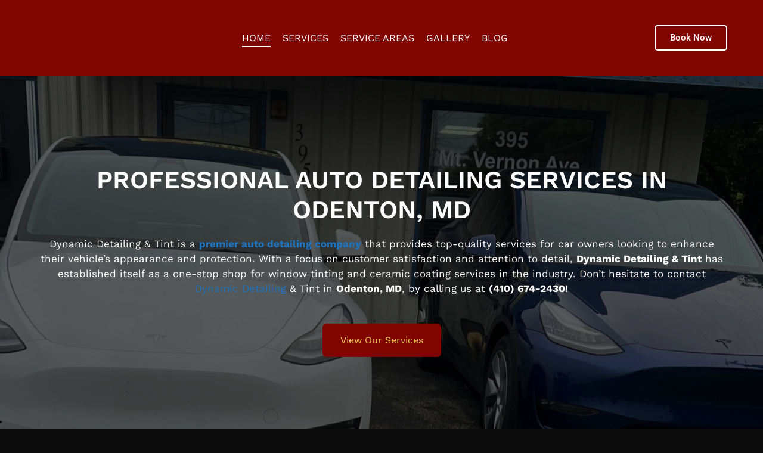

--- FILE ---
content_type: text/html; charset=UTF-8
request_url: https://www.dynamicmdetailing.com/
body_size: 40135
content:
<!DOCTYPE html><html lang="en-US"><head><script data-no-optimize="1">var litespeed_docref=sessionStorage.getItem("litespeed_docref");litespeed_docref&&(Object.defineProperty(document,"referrer",{get:function(){return litespeed_docref}}),sessionStorage.removeItem("litespeed_docref"));</script> <meta charset="UTF-8"> <script data-cfasync="false" data-no-defer="1" data-no-minify="1" data-no-optimize="1">var ewww_webp_supported=!1;function check_webp_feature(A,e){var w;e=void 0!==e?e:function(){},ewww_webp_supported?e(ewww_webp_supported):((w=new Image).onload=function(){ewww_webp_supported=0<w.width&&0<w.height,e&&e(ewww_webp_supported)},w.onerror=function(){e&&e(!1)},w.src="data:image/webp;base64,"+{alpha:"UklGRkoAAABXRUJQVlA4WAoAAAAQAAAAAAAAAAAAQUxQSAwAAAARBxAR/Q9ERP8DAABWUDggGAAAABQBAJ0BKgEAAQAAAP4AAA3AAP7mtQAAAA=="}[A])}check_webp_feature("alpha");</script><script data-cfasync="false" data-no-defer="1" data-no-minify="1" data-no-optimize="1">var Arrive=function(c,w){"use strict";if(c.MutationObserver&&"undefined"!=typeof HTMLElement){var r,a=0,u=(r=HTMLElement.prototype.matches||HTMLElement.prototype.webkitMatchesSelector||HTMLElement.prototype.mozMatchesSelector||HTMLElement.prototype.msMatchesSelector,{matchesSelector:function(e,t){return e instanceof HTMLElement&&r.call(e,t)},addMethod:function(e,t,r){var a=e[t];e[t]=function(){return r.length==arguments.length?r.apply(this,arguments):"function"==typeof a?a.apply(this,arguments):void 0}},callCallbacks:function(e,t){t&&t.options.onceOnly&&1==t.firedElems.length&&(e=[e[0]]);for(var r,a=0;r=e[a];a++)r&&r.callback&&r.callback.call(r.elem,r.elem);t&&t.options.onceOnly&&1==t.firedElems.length&&t.me.unbindEventWithSelectorAndCallback.call(t.target,t.selector,t.callback)},checkChildNodesRecursively:function(e,t,r,a){for(var i,n=0;i=e[n];n++)r(i,t,a)&&a.push({callback:t.callback,elem:i}),0<i.childNodes.length&&u.checkChildNodesRecursively(i.childNodes,t,r,a)},mergeArrays:function(e,t){var r,a={};for(r in e)e.hasOwnProperty(r)&&(a[r]=e[r]);for(r in t)t.hasOwnProperty(r)&&(a[r]=t[r]);return a},toElementsArray:function(e){return e=void 0!==e&&("number"!=typeof e.length||e===c)?[e]:e}}),e=(l.prototype.addEvent=function(e,t,r,a){a={target:e,selector:t,options:r,callback:a,firedElems:[]};return this._beforeAdding&&this._beforeAdding(a),this._eventsBucket.push(a),a},l.prototype.removeEvent=function(e){for(var t,r=this._eventsBucket.length-1;t=this._eventsBucket[r];r--)e(t)&&(this._beforeRemoving&&this._beforeRemoving(t),(t=this._eventsBucket.splice(r,1))&&t.length&&(t[0].callback=null))},l.prototype.beforeAdding=function(e){this._beforeAdding=e},l.prototype.beforeRemoving=function(e){this._beforeRemoving=e},l),t=function(i,n){var o=new e,l=this,s={fireOnAttributesModification:!1};return o.beforeAdding(function(t){var e=t.target;e!==c.document&&e!==c||(e=document.getElementsByTagName("html")[0]);var r=new MutationObserver(function(e){n.call(this,e,t)}),a=i(t.options);r.observe(e,a),t.observer=r,t.me=l}),o.beforeRemoving(function(e){e.observer.disconnect()}),this.bindEvent=function(e,t,r){t=u.mergeArrays(s,t);for(var a=u.toElementsArray(this),i=0;i<a.length;i++)o.addEvent(a[i],e,t,r)},this.unbindEvent=function(){var r=u.toElementsArray(this);o.removeEvent(function(e){for(var t=0;t<r.length;t++)if(this===w||e.target===r[t])return!0;return!1})},this.unbindEventWithSelectorOrCallback=function(r){var a=u.toElementsArray(this),i=r,e="function"==typeof r?function(e){for(var t=0;t<a.length;t++)if((this===w||e.target===a[t])&&e.callback===i)return!0;return!1}:function(e){for(var t=0;t<a.length;t++)if((this===w||e.target===a[t])&&e.selector===r)return!0;return!1};o.removeEvent(e)},this.unbindEventWithSelectorAndCallback=function(r,a){var i=u.toElementsArray(this);o.removeEvent(function(e){for(var t=0;t<i.length;t++)if((this===w||e.target===i[t])&&e.selector===r&&e.callback===a)return!0;return!1})},this},i=new function(){var s={fireOnAttributesModification:!1,onceOnly:!1,existing:!1};function n(e,t,r){return!(!u.matchesSelector(e,t.selector)||(e._id===w&&(e._id=a++),-1!=t.firedElems.indexOf(e._id)))&&(t.firedElems.push(e._id),!0)}var c=(i=new t(function(e){var t={attributes:!1,childList:!0,subtree:!0};return e.fireOnAttributesModification&&(t.attributes=!0),t},function(e,i){e.forEach(function(e){var t=e.addedNodes,r=e.target,a=[];null!==t&&0<t.length?u.checkChildNodesRecursively(t,i,n,a):"attributes"===e.type&&n(r,i)&&a.push({callback:i.callback,elem:r}),u.callCallbacks(a,i)})})).bindEvent;return i.bindEvent=function(e,t,r){t=void 0===r?(r=t,s):u.mergeArrays(s,t);var a=u.toElementsArray(this);if(t.existing){for(var i=[],n=0;n<a.length;n++)for(var o=a[n].querySelectorAll(e),l=0;l<o.length;l++)i.push({callback:r,elem:o[l]});if(t.onceOnly&&i.length)return r.call(i[0].elem,i[0].elem);setTimeout(u.callCallbacks,1,i)}c.call(this,e,t,r)},i},o=new function(){var a={};function i(e,t){return u.matchesSelector(e,t.selector)}var n=(o=new t(function(){return{childList:!0,subtree:!0}},function(e,r){e.forEach(function(e){var t=e.removedNodes,e=[];null!==t&&0<t.length&&u.checkChildNodesRecursively(t,r,i,e),u.callCallbacks(e,r)})})).bindEvent;return o.bindEvent=function(e,t,r){t=void 0===r?(r=t,a):u.mergeArrays(a,t),n.call(this,e,t,r)},o};d(HTMLElement.prototype),d(NodeList.prototype),d(HTMLCollection.prototype),d(HTMLDocument.prototype),d(Window.prototype);var n={};return s(i,n,"unbindAllArrive"),s(o,n,"unbindAllLeave"),n}function l(){this._eventsBucket=[],this._beforeAdding=null,this._beforeRemoving=null}function s(e,t,r){u.addMethod(t,r,e.unbindEvent),u.addMethod(t,r,e.unbindEventWithSelectorOrCallback),u.addMethod(t,r,e.unbindEventWithSelectorAndCallback)}function d(e){e.arrive=i.bindEvent,s(i,e,"unbindArrive"),e.leave=o.bindEvent,s(o,e,"unbindLeave")}}(window,void 0),ewww_webp_supported=!1;function check_webp_feature(e,t){var r;ewww_webp_supported?t(ewww_webp_supported):((r=new Image).onload=function(){ewww_webp_supported=0<r.width&&0<r.height,t(ewww_webp_supported)},r.onerror=function(){t(!1)},r.src="data:image/webp;base64,"+{alpha:"UklGRkoAAABXRUJQVlA4WAoAAAAQAAAAAAAAAAAAQUxQSAwAAAARBxAR/Q9ERP8DAABWUDggGAAAABQBAJ0BKgEAAQAAAP4AAA3AAP7mtQAAAA==",animation:"UklGRlIAAABXRUJQVlA4WAoAAAASAAAAAAAAAAAAQU5JTQYAAAD/////AABBTk1GJgAAAAAAAAAAAAAAAAAAAGQAAABWUDhMDQAAAC8AAAAQBxAREYiI/gcA"}[e])}function ewwwLoadImages(e){if(e){for(var t=document.querySelectorAll(".batch-image img, .image-wrapper a, .ngg-pro-masonry-item a, .ngg-galleria-offscreen-seo-wrapper a"),r=0,a=t.length;r<a;r++)ewwwAttr(t[r],"data-src",t[r].getAttribute("data-webp")),ewwwAttr(t[r],"data-thumbnail",t[r].getAttribute("data-webp-thumbnail"));for(var i=document.querySelectorAll("div.woocommerce-product-gallery__image"),r=0,a=i.length;r<a;r++)ewwwAttr(i[r],"data-thumb",i[r].getAttribute("data-webp-thumb"))}for(var n=document.querySelectorAll("video"),r=0,a=n.length;r<a;r++)ewwwAttr(n[r],"poster",e?n[r].getAttribute("data-poster-webp"):n[r].getAttribute("data-poster-image"));for(var o,l=document.querySelectorAll("img.ewww_webp_lazy_load"),r=0,a=l.length;r<a;r++)e&&(ewwwAttr(l[r],"data-lazy-srcset",l[r].getAttribute("data-lazy-srcset-webp")),ewwwAttr(l[r],"data-srcset",l[r].getAttribute("data-srcset-webp")),ewwwAttr(l[r],"data-lazy-src",l[r].getAttribute("data-lazy-src-webp")),ewwwAttr(l[r],"data-src",l[r].getAttribute("data-src-webp")),ewwwAttr(l[r],"data-orig-file",l[r].getAttribute("data-webp-orig-file")),ewwwAttr(l[r],"data-medium-file",l[r].getAttribute("data-webp-medium-file")),ewwwAttr(l[r],"data-large-file",l[r].getAttribute("data-webp-large-file")),null!=(o=l[r].getAttribute("srcset"))&&!1!==o&&o.includes("R0lGOD")&&ewwwAttr(l[r],"src",l[r].getAttribute("data-lazy-src-webp"))),l[r].className=l[r].className.replace(/\bewww_webp_lazy_load\b/,"");for(var s=document.querySelectorAll(".ewww_webp"),r=0,a=s.length;r<a;r++)e?(ewwwAttr(s[r],"srcset",s[r].getAttribute("data-srcset-webp")),ewwwAttr(s[r],"src",s[r].getAttribute("data-src-webp")),ewwwAttr(s[r],"data-orig-file",s[r].getAttribute("data-webp-orig-file")),ewwwAttr(s[r],"data-medium-file",s[r].getAttribute("data-webp-medium-file")),ewwwAttr(s[r],"data-large-file",s[r].getAttribute("data-webp-large-file")),ewwwAttr(s[r],"data-large_image",s[r].getAttribute("data-webp-large_image")),ewwwAttr(s[r],"data-src",s[r].getAttribute("data-webp-src"))):(ewwwAttr(s[r],"srcset",s[r].getAttribute("data-srcset-img")),ewwwAttr(s[r],"src",s[r].getAttribute("data-src-img"))),s[r].className=s[r].className.replace(/\bewww_webp\b/,"ewww_webp_loaded");window.jQuery&&jQuery.fn.isotope&&jQuery.fn.imagesLoaded&&(jQuery(".fusion-posts-container-infinite").imagesLoaded(function(){jQuery(".fusion-posts-container-infinite").hasClass("isotope")&&jQuery(".fusion-posts-container-infinite").isotope()}),jQuery(".fusion-portfolio:not(.fusion-recent-works) .fusion-portfolio-wrapper").imagesLoaded(function(){jQuery(".fusion-portfolio:not(.fusion-recent-works) .fusion-portfolio-wrapper").isotope()}))}function ewwwWebPInit(e){ewwwLoadImages(e),ewwwNggLoadGalleries(e),document.arrive(".ewww_webp",function(){ewwwLoadImages(e)}),document.arrive(".ewww_webp_lazy_load",function(){ewwwLoadImages(e)}),document.arrive("videos",function(){ewwwLoadImages(e)}),"loading"==document.readyState?document.addEventListener("DOMContentLoaded",ewwwJSONParserInit):("undefined"!=typeof galleries&&ewwwNggParseGalleries(e),ewwwWooParseVariations(e))}function ewwwAttr(e,t,r){null!=r&&!1!==r&&e.setAttribute(t,r)}function ewwwJSONParserInit(){"undefined"!=typeof galleries&&check_webp_feature("alpha",ewwwNggParseGalleries),check_webp_feature("alpha",ewwwWooParseVariations)}function ewwwWooParseVariations(e){if(e)for(var t=document.querySelectorAll("form.variations_form"),r=0,a=t.length;r<a;r++){var i=t[r].getAttribute("data-product_variations"),n=!1;try{for(var o in i=JSON.parse(i))void 0!==i[o]&&void 0!==i[o].image&&(void 0!==i[o].image.src_webp&&(i[o].image.src=i[o].image.src_webp,n=!0),void 0!==i[o].image.srcset_webp&&(i[o].image.srcset=i[o].image.srcset_webp,n=!0),void 0!==i[o].image.full_src_webp&&(i[o].image.full_src=i[o].image.full_src_webp,n=!0),void 0!==i[o].image.gallery_thumbnail_src_webp&&(i[o].image.gallery_thumbnail_src=i[o].image.gallery_thumbnail_src_webp,n=!0),void 0!==i[o].image.thumb_src_webp&&(i[o].image.thumb_src=i[o].image.thumb_src_webp,n=!0));n&&ewwwAttr(t[r],"data-product_variations",JSON.stringify(i))}catch(e){}}}function ewwwNggParseGalleries(e){if(e)for(var t in galleries){var r=galleries[t];galleries[t].images_list=ewwwNggParseImageList(r.images_list)}}function ewwwNggLoadGalleries(e){e&&document.addEventListener("ngg.galleria.themeadded",function(e,t){window.ngg_galleria._create_backup=window.ngg_galleria.create,window.ngg_galleria.create=function(e,t){var r=$(e).data("id");return galleries["gallery_"+r].images_list=ewwwNggParseImageList(galleries["gallery_"+r].images_list),window.ngg_galleria._create_backup(e,t)}})}function ewwwNggParseImageList(e){for(var t in e){var r=e[t];if(void 0!==r["image-webp"]&&(e[t].image=r["image-webp"],delete e[t]["image-webp"]),void 0!==r["thumb-webp"]&&(e[t].thumb=r["thumb-webp"],delete e[t]["thumb-webp"]),void 0!==r.full_image_webp&&(e[t].full_image=r.full_image_webp,delete e[t].full_image_webp),void 0!==r.srcsets)for(var a in r.srcsets)nggSrcset=r.srcsets[a],void 0!==r.srcsets[a+"-webp"]&&(e[t].srcsets[a]=r.srcsets[a+"-webp"],delete e[t].srcsets[a+"-webp"]);if(void 0!==r.full_srcsets)for(var i in r.full_srcsets)nggFSrcset=r.full_srcsets[i],void 0!==r.full_srcsets[i+"-webp"]&&(e[t].full_srcsets[i]=r.full_srcsets[i+"-webp"],delete e[t].full_srcsets[i+"-webp"])}return e}check_webp_feature("alpha",ewwwWebPInit);</script><meta name="viewport" content="width=device-width, initial-scale=1"><title>Auto Detailing in Odenton, MD | Dynamic Detailing &amp; Tint</title><meta name="dc.title" content="Auto Detailing in Odenton, MD | Dynamic Detailing &amp; Tint"><meta name="dc.description" content="Get auto detailing in Odenton, MD. We specialize in auto detailing, ceramic coatings, window tinting, and more to keep your car looking flawless."><meta name="dc.relation" content="https://www.dynamicmdetailing.com/"><meta name="dc.source" content="https://www.dynamicmdetailing.com/"><meta name="dc.language" content="en_US"><meta name="description" content="Get auto detailing in Odenton, MD. We specialize in auto detailing, ceramic coatings, window tinting, and more to keep your car looking flawless."><meta name="robots" content="index, follow, max-snippet:-1, max-image-preview:large, max-video-preview:-1"><link rel="canonical" href="https://www.dynamicmdetailing.com/"> <script id="website-schema" type="application/ld+json">{"@context":"https:\/\/schema.org","@type":"WebSite","name":"HomePage - Dynamic Detailing &amp; Tint","alternateName":"Dynamic Detailing &amp; Tint","description":"Best Ceramic Coating &amp; Window Tinting in Odenton, MD","url":"https:\/\/www.dynamicmdetailing.com"}</script> <meta property="og:url" content="https://www.dynamicmdetailing.com/"><meta property="og:site_name" content="Dynamic Detailing &amp; Tint"><meta property="og:locale" content="en_US"><meta property="og:type" content="website"><meta property="og:title" content="Auto Detailing in Odenton, MD | Dynamic Detailing &amp; Tint"><meta property="og:description" content="Get auto detailing in Odenton, MD. We specialize in auto detailing, ceramic coatings, window tinting, and more to keep your car looking flawless."><meta property="og:image" content="https://www.dynamicmdetailing.com/wp-content/uploads/2023/05/cropped-dynamic-detailing-tint-favicon.png"><meta property="og:image:secure_url" content="https://www.dynamicmdetailing.com/wp-content/uploads/2023/05/cropped-dynamic-detailing-tint-favicon.png"><meta property="og:image:width" content="512"><meta property="og:image:height" content="512"><meta property="og:image:alt" content="cropped dynamic detailing tint favicon.png"><meta name="twitter:card" content="summary"><meta name="twitter:title" content="Auto Detailing in Odenton, MD | Dynamic Detailing &amp; Tint"><meta name="twitter:description" content="Get auto detailing in Odenton, MD. We specialize in auto detailing, ceramic coatings, window tinting, and more to keep your car looking flawless."> <script type="application/ld+json">{"@context":"https:\/\/schema.org","@type":"Organization","name":"Dynamic Detailing & Tint","url":"https:\/\/www.dynamicmdetailing.com","alternateName":"Dynamic Detailing &amp; Tint","description":"Dynamic Detailing &amp; Tint","logo":"https:\/\/dynamicmdetailing.com\/wp-content\/uploads\/2023\/05\/LOGO_1648133005-2048x1800.png","sameAs":["https:\/\/www.facebook.com\/dynamicdetailandtint","https:\/\/www.instagram.com\/dynamicdetailandtint\/","https:\/\/goo.gl\/maps\/ruuPH5pnREhGnxpH8"],"contactPoint":[{"@type":"ContactPoint","telephone":"(410) 674-2430","contactType":"customer support"}]}</script> <style id='wp-img-auto-sizes-contain-inline-css'>img:is([sizes=auto i],[sizes^="auto," i]){contain-intrinsic-size:3000px 1500px}
/*# sourceURL=wp-img-auto-sizes-contain-inline-css */</style><style id="litespeed-ccss">body{--wp--preset--color--black:#000;--wp--preset--color--cyan-bluish-gray:#abb8c3;--wp--preset--color--white:#fff;--wp--preset--color--pale-pink:#f78da7;--wp--preset--color--vivid-red:#cf2e2e;--wp--preset--color--luminous-vivid-orange:#ff6900;--wp--preset--color--luminous-vivid-amber:#fcb900;--wp--preset--color--light-green-cyan:#7bdcb5;--wp--preset--color--vivid-green-cyan:#00d084;--wp--preset--color--pale-cyan-blue:#8ed1fc;--wp--preset--color--vivid-cyan-blue:#0693e3;--wp--preset--color--vivid-purple:#9b51e0;--wp--preset--color--contrast:var(--contrast);--wp--preset--color--contrast-2:var(--contrast-2);--wp--preset--color--contrast-3:var(--contrast-3);--wp--preset--color--base:var(--base);--wp--preset--color--base-2:var(--base-2);--wp--preset--color--base-3:var(--base-3);--wp--preset--color--accent:var(--accent);--wp--preset--gradient--vivid-cyan-blue-to-vivid-purple:linear-gradient(135deg,rgba(6,147,227,1) 0%,#9b51e0 100%);--wp--preset--gradient--light-green-cyan-to-vivid-green-cyan:linear-gradient(135deg,#7adcb4 0%,#00d082 100%);--wp--preset--gradient--luminous-vivid-amber-to-luminous-vivid-orange:linear-gradient(135deg,rgba(252,185,0,1) 0%,rgba(255,105,0,1) 100%);--wp--preset--gradient--luminous-vivid-orange-to-vivid-red:linear-gradient(135deg,rgba(255,105,0,1) 0%,#cf2e2e 100%);--wp--preset--gradient--very-light-gray-to-cyan-bluish-gray:linear-gradient(135deg,#eee 0%,#a9b8c3 100%);--wp--preset--gradient--cool-to-warm-spectrum:linear-gradient(135deg,#4aeadc 0%,#9778d1 20%,#cf2aba 40%,#ee2c82 60%,#fb6962 80%,#fef84c 100%);--wp--preset--gradient--blush-light-purple:linear-gradient(135deg,#ffceec 0%,#9896f0 100%);--wp--preset--gradient--blush-bordeaux:linear-gradient(135deg,#fecda5 0%,#fe2d2d 50%,#6b003e 100%);--wp--preset--gradient--luminous-dusk:linear-gradient(135deg,#ffcb70 0%,#c751c0 50%,#4158d0 100%);--wp--preset--gradient--pale-ocean:linear-gradient(135deg,#fff5cb 0%,#b6e3d4 50%,#33a7b5 100%);--wp--preset--gradient--electric-grass:linear-gradient(135deg,#caf880 0%,#71ce7e 100%);--wp--preset--gradient--midnight:linear-gradient(135deg,#020381 0%,#2874fc 100%);--wp--preset--font-size--small:13px;--wp--preset--font-size--medium:20px;--wp--preset--font-size--large:36px;--wp--preset--font-size--x-large:42px;--wp--preset--spacing--20:.44rem;--wp--preset--spacing--30:.67rem;--wp--preset--spacing--40:1rem;--wp--preset--spacing--50:1.5rem;--wp--preset--spacing--60:2.25rem;--wp--preset--spacing--70:3.38rem;--wp--preset--spacing--80:5.06rem;--wp--preset--shadow--natural:6px 6px 9px rgba(0,0,0,.2);--wp--preset--shadow--deep:12px 12px 50px rgba(0,0,0,.4);--wp--preset--shadow--sharp:6px 6px 0px rgba(0,0,0,.2);--wp--preset--shadow--outlined:6px 6px 0px -3px rgba(255,255,255,1),6px 6px rgba(0,0,0,1);--wp--preset--shadow--crisp:6px 6px 0px rgba(0,0,0,1)}body,h1,html,li,p,ul{margin:0;padding:0;border:0}html{font-family:sans-serif;-webkit-text-size-adjust:100%;-ms-text-size-adjust:100%;-webkit-font-smoothing:antialiased;-moz-osx-font-smoothing:grayscale}html{box-sizing:border-box}*,:after,:before{box-sizing:inherit}::-moz-focus-inner{border-style:none;padding:0}:-moz-focusring{outline:1px dotted ButtonText}body{font-family:-apple-system,system-ui,BlinkMacSystemFont,"Segoe UI",Helvetica,Arial,sans-serif,"Apple Color Emoji","Segoe UI Emoji","Segoe UI Symbol";font-weight:400;text-transform:none;font-size:17px;line-height:1.5}p{margin-bottom:1.5em}h1{font-family:inherit;font-size:100%;font-style:inherit;font-weight:inherit}h1{font-size:42px;margin-bottom:20px;line-height:1.2em;font-weight:400;text-transform:none}ul{margin:0 0 1.5em 3em}ul{list-style:disc}li>ul{margin-bottom:0;margin-left:1.5em}b{font-weight:700}i{font-style:italic}img{height:auto;max-width:100%}a{text-decoration:none}.size-full{max-width:100%;height:auto}.screen-reader-text{border:0;clip:rect(1px,1px,1px,1px);-webkit-clip-path:inset(50%);clip-path:inset(50%);height:1px;margin:-1px;overflow:hidden;padding:0;position:absolute!important;width:1px;word-wrap:normal!important}.site-content{word-wrap:break-word}.site-content{display:flex}.grid-container{margin-left:auto;margin-right:auto;max-width:1200px}.full-width-content .container.grid-container{max-width:100%}.container.grid-container{width:auto}@media (max-width:768px){.site-content{flex-direction:column}}body{background-color:var(--base-2);color:var(--contrast)}a{color:var(--accent)}a{text-decoration:underline}:root{--contrast:#222;--contrast-2:#575760;--contrast-3:#b2b2be;--base:#f0f0f0;--base-2:#f7f8f9;--base-3:#fff;--accent:#1e73be}:root{--gp-search-modal-bg-color:var(--base-3);--gp-search-modal-text-color:var(--contrast);--gp-search-modal-overlay-bg-color:rgba(0,0,0,.2)}.elementor-template-full-width .site-content{display:block}[class*=" eicon-"]{display:inline-block;font-family:eicons;font-size:inherit;font-weight:400;font-style:normal;font-variant:normal;line-height:1;text-rendering:auto;-webkit-font-smoothing:antialiased;-moz-osx-font-smoothing:grayscale}.eicon-menu-bar:before{content:"\e816"}.eicon-close:before{content:"\e87f"}.elementor-screen-only,.screen-reader-text{position:absolute;top:-10000em;width:1px;height:1px;margin:-1px;padding:0;overflow:hidden;clip:rect(0,0,0,0);border:0}.elementor *,.elementor :after,.elementor :before{box-sizing:border-box}.elementor a{box-shadow:none;text-decoration:none}.elementor img{height:auto;max-width:100%;border:none;border-radius:0;box-shadow:none}.elementor .elementor-background-overlay{height:100%;width:100%;top:0;left:0;position:absolute}.elementor-widget-wrap .elementor-element.elementor-widget__width-auto,.elementor-widget-wrap .elementor-element.elementor-widget__width-initial{max-width:100%}.elementor-element{--flex-direction:initial;--flex-wrap:initial;--justify-content:initial;--align-items:initial;--align-content:initial;--gap:initial;--flex-basis:initial;--flex-grow:initial;--flex-shrink:initial;--order:initial;--align-self:initial;flex-basis:var(--flex-basis);flex-grow:var(--flex-grow);flex-shrink:var(--flex-shrink);order:var(--order);align-self:var(--align-self)}.elementor-align-center{text-align:center}.elementor-align-center .elementor-button{width:auto}.elementor-align-right{text-align:right}.elementor-align-right .elementor-button{width:auto}:root{--page-title-display:block}.elementor-section{position:relative}.elementor-section .elementor-container{display:flex;margin-right:auto;margin-left:auto;position:relative}@media (max-width:1024px){.elementor-section .elementor-container{flex-wrap:wrap}}.elementor-section.elementor-section-boxed>.elementor-container{max-width:1140px}.elementor-widget-wrap{position:relative;width:100%;flex-wrap:wrap;align-content:flex-start}.elementor:not(.elementor-bc-flex-widget) .elementor-widget-wrap{display:flex}.elementor-widget-wrap>.elementor-element{width:100%}.elementor-widget{position:relative}.elementor-widget:not(:last-child){margin-bottom:20px}.elementor-widget:not(:last-child).elementor-widget__width-auto,.elementor-widget:not(:last-child).elementor-widget__width-initial{margin-bottom:0}.elementor-column{position:relative;min-height:1px;display:flex}.elementor-column-gap-default>.elementor-column>.elementor-element-populated{padding:10px}@media (min-width:768px){.elementor-column.elementor-col-100{width:100%}}@media (max-width:767px){.elementor-column{width:100%}}.elementor-button{display:inline-block;line-height:1;background-color:#69727d;font-size:15px;padding:12px 24px;border-radius:3px;color:#fff;fill:#fff;text-align:center}.elementor-button:visited{color:#fff}.elementor-button-content-wrapper{display:flex;justify-content:center}.elementor-button-text{flex-grow:1;order:10;display:inline-block}.elementor-button.elementor-size-md{font-size:16px;padding:15px 30px;border-radius:4px}.elementor-button span{text-decoration:inherit}.elementor-element{--swiper-theme-color:#000;--swiper-navigation-size:44px;--swiper-pagination-bullet-size:6px;--swiper-pagination-bullet-horizontal-gap:6px}.elementor-kit-6{--e-global-color-primary:#800400;--e-global-color-secondary:#eed056;--e-global-color-text:#7a7a7a;--e-global-color-accent:#ff0a00;--e-global-typography-primary-font-family:"Work Sans";--e-global-typography-primary-font-weight:600;--e-global-typography-secondary-font-family:"Work Sans";--e-global-typography-secondary-font-weight:400;--e-global-typography-text-font-family:"Work Sans";--e-global-typography-text-font-weight:400;--e-global-typography-accent-font-family:"Roboto";--e-global-typography-accent-font-weight:500}.elementor-section.elementor-section-boxed>.elementor-container{max-width:1200px}.elementor-widget:not(:last-child){margin-block-end:20px}.elementor-element{--widgets-spacing:20px 20px}@media (max-width:1024px){.elementor-section.elementor-section-boxed>.elementor-container{max-width:1024px}}@media (max-width:767px){.elementor-section.elementor-section-boxed>.elementor-container{max-width:767px}}.elementor-widget-heading .elementor-heading-title{color:var(--e-global-color-primary);font-family:var(--e-global-typography-primary-font-family),Sans-serif;font-weight:var(--e-global-typography-primary-font-weight)}.elementor-widget-text-editor{color:var(--e-global-color-text);font-family:var(--e-global-typography-text-font-family),Sans-serif;font-weight:var(--e-global-typography-text-font-weight)}.elementor-widget-button .elementor-button{font-family:var(--e-global-typography-accent-font-family),Sans-serif;font-weight:var(--e-global-typography-accent-font-weight);background-color:var(--e-global-color-accent)}.elementor-widget-nav-menu .elementor-nav-menu .elementor-item{font-family:var(--e-global-typography-primary-font-family),Sans-serif;font-weight:var(--e-global-typography-primary-font-weight)}.elementor-widget-nav-menu .elementor-nav-menu--main .elementor-item{color:var(--e-global-color-text);fill:var(--e-global-color-text)}.elementor-widget-nav-menu .elementor-nav-menu--main .elementor-item.elementor-item-active{color:var(--e-global-color-accent);fill:var(--e-global-color-accent)}.elementor-widget-nav-menu .elementor-nav-menu--main:not(.e--pointer-framed) .elementor-item:before,.elementor-widget-nav-menu .elementor-nav-menu--main:not(.e--pointer-framed) .elementor-item:after{background-color:var(--e-global-color-accent)}.elementor-widget-nav-menu{--e-nav-menu-divider-color:var(--e-global-color-text)}.elementor-widget-nav-menu .elementor-nav-menu--dropdown .elementor-item,.elementor-widget-nav-menu .elementor-nav-menu--dropdown .elementor-sub-item{font-family:var(--e-global-typography-accent-font-family),Sans-serif;font-weight:var(--e-global-typography-accent-font-weight)}.elementor-1455 .elementor-element.elementor-element-4a926e0:not(.elementor-motion-effects-element-type-background){background-image:url("https://www.dynamicmdetailing.com/wp-content/uploads/2023/05/one-stop-shop-for-window-tinting-ceramic-coating-service-in-Odenton-MD-Dynamic-Detailing-Tint.jpg");background-position:0 58%;background-repeat:no-repeat;background-size:cover}.elementor-1455 .elementor-element.elementor-element-4a926e0>.elementor-background-overlay{background-color:#000;opacity:.65}.elementor-1455 .elementor-element.elementor-element-bff9ed9>.elementor-container{min-height:75vh}.elementor-1455 .elementor-element.elementor-element-bff9ed9>.elementor-container>.elementor-column>.elementor-widget-wrap{align-content:center;align-items:center}.elementor-1455 .elementor-element.elementor-element-bff9ed9{margin-top:30px;margin-bottom:30px}.elementor-1455 .elementor-element.elementor-element-2658c54.elementor-column>.elementor-widget-wrap{justify-content:center}.elementor-1455 .elementor-element.elementor-element-35632d5{text-align:center;width:var(--container-widget-width,97%);max-width:97%;--container-widget-width:97%;--container-widget-flex-grow:0}.elementor-1455 .elementor-element.elementor-element-35632d5 .elementor-heading-title{color:#fff;font-family:"Work Sans",Sans-serif;font-weight:600;text-transform:uppercase;line-height:50px}.elementor-1455 .elementor-element.elementor-element-35632d5>.elementor-widget-container{padding:0 0 20px}.elementor-1455 .elementor-element.elementor-element-60700ae{text-align:center;color:#fff}.elementor-1455 .elementor-element.elementor-element-a2a065e .elementor-button{font-family:"Work Sans",Sans-serif;font-size:16px;font-weight:400;fill:var(--e-global-color-secondary);color:var(--e-global-color-secondary);background-color:var(--e-global-color-primary);border-radius:7px;padding:20px 30px}:root{--page-title-display:none}body.elementor-page-1455:not(.elementor-motion-effects-element-type-background){background-color:#0c0c0c}@media (max-width:1024px){.elementor-1455 .elementor-element.elementor-element-4a926e0:not(.elementor-motion-effects-element-type-background){background-position:0 0}}@media (max-width:767px){.elementor-1455 .elementor-element.elementor-element-4a926e0:not(.elementor-motion-effects-element-type-background){background-position:0 0}.elementor-1455 .elementor-element.elementor-element-35632d5 .elementor-heading-title{font-size:25px}.elementor-1455 .elementor-element.elementor-element-35632d5>.elementor-widget-container{padding:0 0 5%}.elementor-1455 .elementor-element.elementor-element-35632d5{--container-widget-width:97%;--container-widget-flex-grow:0;width:var(--container-widget-width,97%);max-width:97%}}.elementor-34 .elementor-element.elementor-element-b1d5753:not(.elementor-motion-effects-element-type-background){background-color:var(--e-global-color-primary)}.elementor-34 .elementor-element.elementor-element-50bf727.elementor-column.elementor-element[data-element_type="column"]>.elementor-widget-wrap.elementor-element-populated{align-content:center;align-items:center}.elementor-34 .elementor-element.elementor-element-50bf727.elementor-column>.elementor-widget-wrap{justify-content:space-between}.elementor-34 .elementor-element.elementor-element-198b62b{text-align:left;width:auto;max-width:auto}.elementor-34 .elementor-element.elementor-element-198b62b img{max-width:100px}.elementor-34 .elementor-element.elementor-element-9bd46cf .elementor-menu-toggle{margin:0 auto;background-color:#02010100}.elementor-34 .elementor-element.elementor-element-9bd46cf .elementor-nav-menu .elementor-item{font-family:"Work Sans",Sans-serif;font-size:16px;font-weight:400;text-transform:uppercase}.elementor-34 .elementor-element.elementor-element-9bd46cf .elementor-nav-menu--main .elementor-item{color:#fff;fill:#fff;padding-left:0;padding-right:0;padding-top:5px;padding-bottom:5px}.elementor-34 .elementor-element.elementor-element-9bd46cf .elementor-nav-menu--main .elementor-item.elementor-item-active{color:#fff;fill:#fff}.elementor-34 .elementor-element.elementor-element-9bd46cf .elementor-nav-menu--main:not(.e--pointer-framed) .elementor-item:before,.elementor-34 .elementor-element.elementor-element-9bd46cf .elementor-nav-menu--main:not(.e--pointer-framed) .elementor-item:after{background-color:#fff}.elementor-34 .elementor-element.elementor-element-9bd46cf .e--pointer-underline .elementor-item:after{height:2px}.elementor-34 .elementor-element.elementor-element-9bd46cf{--e-nav-menu-horizontal-menu-item-margin:calc(20px/2);--nav-menu-icon-size:25px;width:auto;max-width:auto}.elementor-34 .elementor-element.elementor-element-9bd46cf .elementor-nav-menu--dropdown a,.elementor-34 .elementor-element.elementor-element-9bd46cf .elementor-menu-toggle{color:#fff}.elementor-34 .elementor-element.elementor-element-9bd46cf .elementor-nav-menu--dropdown{background-color:#0c0c0c}.elementor-34 .elementor-element.elementor-element-9bd46cf .elementor-nav-menu--dropdown a.elementor-item-active{background-color:#000}.elementor-34 .elementor-element.elementor-element-9bd46cf .elementor-nav-menu--dropdown a{padding-top:10px;padding-bottom:10px}.elementor-34 .elementor-element.elementor-element-9bd46cf div.elementor-menu-toggle{color:#fff}.elementor-34 .elementor-element.elementor-element-68f244a .elementor-button{fill:#fff;color:#fff;background-color:#FF0A0000;border-style:solid;border-width:2px;border-color:#fff;border-radius:5px}.elementor-34 .elementor-element.elementor-element-68f244a{width:auto;max-width:auto}@media (max-width:1023px){.elementor-34 .elementor-element.elementor-element-9bd46cf{margin-left:auto;order:3}}@media (max-width:1023px){.elementor-34 .elementor-element.elementor-element-68f244a{margin-left:auto;order:2;flex:1;margin-right:15px}}:root{--swiper-theme-color:#007aff}:root{--swiper-navigation-size:44px}.elementor-location-header:before{content:"";display:table;clear:both}.lazyload{background-image:none!important}.lazyload:before{background-image:none!important}.elementor-widget-image{text-align:center}.elementor-widget-image a{display:inline-block}.elementor-widget-image img{vertical-align:middle;display:inline-block}.elementor-item:after,.elementor-item:before{display:block;position:absolute}.elementor-item:not(:hover):not(:focus):not(.elementor-item-active):not(.highlighted):after,.elementor-item:not(:hover):not(:focus):not(.elementor-item-active):not(.highlighted):before{opacity:0}.elementor-item-active:after,.elementor-item-active:before{transform:scale(1)}.e--pointer-underline .elementor-item:after,.e--pointer-underline .elementor-item:before{height:3px;width:100%;left:0;background-color:#3f444b;z-index:2}.e--pointer-underline.e--animation-grow .elementor-item:not(:hover):not(:focus):not(.elementor-item-active):not(.highlighted):after,.e--pointer-underline.e--animation-grow .elementor-item:not(:hover):not(:focus):not(.elementor-item-active):not(.highlighted):before{height:0;width:0;left:50%}.e--pointer-underline .elementor-item:after{content:"";bottom:0}.elementor-nav-menu--main .elementor-nav-menu a{padding:13px 20px}.elementor-nav-menu--main .elementor-nav-menu ul{position:absolute;width:12em;border-width:0;border-style:solid;padding:0}.elementor-nav-menu--layout-horizontal{display:flex}.elementor-nav-menu--layout-horizontal .elementor-nav-menu{display:flex;flex-wrap:wrap}.elementor-nav-menu--layout-horizontal .elementor-nav-menu a{white-space:nowrap;flex-grow:1}.elementor-nav-menu--layout-horizontal .elementor-nav-menu>li{display:flex}.elementor-nav-menu--layout-horizontal .elementor-nav-menu>li ul{top:100%!important}.elementor-nav-menu--layout-horizontal .elementor-nav-menu>li:not(:first-child)>a{margin-inline-start:var(--e-nav-menu-horizontal-menu-item-margin)}.elementor-nav-menu--layout-horizontal .elementor-nav-menu>li:not(:first-child)>ul{left:var(--e-nav-menu-horizontal-menu-item-margin)!important}.elementor-nav-menu--layout-horizontal .elementor-nav-menu>li:not(:last-child)>a{margin-inline-end:var(--e-nav-menu-horizontal-menu-item-margin)}.elementor-nav-menu--layout-horizontal .elementor-nav-menu>li:not(:last-child):after{content:var(--e-nav-menu-divider-content,none);height:var(--e-nav-menu-divider-height,35%);border-left:var(--e-nav-menu-divider-width,2px) var(--e-nav-menu-divider-style,solid) var(--e-nav-menu-divider-color,#000);border-bottom-color:var(--e-nav-menu-divider-color,#000);border-right-color:var(--e-nav-menu-divider-color,#000);border-top-color:var(--e-nav-menu-divider-color,#000);align-self:center}.elementor-nav-menu__align-center .elementor-nav-menu{margin-left:auto;margin-right:auto;justify-content:center}.elementor-widget-nav-menu .elementor-widget-container{display:flex;flex-direction:column}.elementor-nav-menu{position:relative;z-index:2}.elementor-nav-menu:after{content:" ";display:block;height:0;font:0/0 serif;clear:both;visibility:hidden;overflow:hidden}.elementor-nav-menu,.elementor-nav-menu li,.elementor-nav-menu ul{display:block;list-style:none;margin:0;padding:0;line-height:normal}.elementor-nav-menu ul{display:none}.elementor-nav-menu a,.elementor-nav-menu li{position:relative}.elementor-nav-menu li{border-width:0}.elementor-nav-menu a{display:flex;align-items:center}.elementor-nav-menu a{padding:10px 20px;line-height:20px}.elementor-nav-menu--dropdown .elementor-item.elementor-item-active{background-color:#3f444b;color:#fff}.elementor-menu-toggle{display:flex;align-items:center;justify-content:center;font-size:var(--nav-menu-icon-size,22px);padding:.25em;border:0 solid;border-radius:3px;background-color:rgba(0,0,0,.05);color:#33373d}.elementor-menu-toggle:not(.elementor-active) .elementor-menu-toggle__icon--close{display:none}.elementor-nav-menu--dropdown{background-color:#fff;font-size:13px}.elementor-nav-menu--dropdown.elementor-nav-menu__container{margin-top:10px;transform-origin:top;overflow-y:auto;overflow-x:hidden}.elementor-nav-menu--dropdown.elementor-nav-menu__container .elementor-sub-item{font-size:.85em}.elementor-nav-menu--dropdown a{color:#33373d}ul.elementor-nav-menu--dropdown a{text-shadow:none;border-left:8px solid transparent}.elementor-nav-menu--toggle{--menu-height:100vh}.elementor-nav-menu--toggle .elementor-menu-toggle:not(.elementor-active)+.elementor-nav-menu__container{transform:scaleY(0);max-height:0;overflow:hidden}.elementor-nav-menu--stretch .elementor-nav-menu__container.elementor-nav-menu--dropdown{position:absolute;z-index:9997}@media (max-width:1024px){.elementor-nav-menu--dropdown-tablet .elementor-nav-menu--main{display:none}}@media (min-width:1025px){.elementor-nav-menu--dropdown-tablet .elementor-menu-toggle,.elementor-nav-menu--dropdown-tablet .elementor-nav-menu--dropdown{display:none}.elementor-nav-menu--dropdown-tablet nav.elementor-nav-menu--dropdown.elementor-nav-menu__container{overflow-y:hidden}}.elementor-heading-title{padding:0;margin:0;line-height:1}.ti-widget.ti-goog *,.ti-widget.ti-goog *:after{box-sizing:border-box}.ti-widget.ti-goog *:before,.ti-widget.ti-goog *:after{-webkit-box-ordinal-group:1!important;content:unset}.ti-widget.ti-goog .ti-widget-container *{font-family:"Trustindex Open Sans";font-size:14px;line-height:1.4em;-webkit-box-sizing:border-box;-moz-box-sizing:border-box;box-sizing:border-box}.ti-widget.ti-goog .ti-controls-line{display:none;margin:20px auto;width:150px;height:3px;border-radius:3px;background:rgba(102,102,102,.35);position:relative;overflow:hidden}.ti-widget.ti-goog .ti-controls-line .dot{position:absolute;left:0;top:0;display:inline-block;width:25px;padding-left:4px;padding-right:4px;height:100%;border-radius:3px;background:#666}@media (max-width:479px){.ti-widget.ti-goog .ti-controls-line{display:block!important}}</style><link rel="preload" data-asynced="1" data-optimized="2" as="style" onload="this.onload=null;this.rel='stylesheet'" href="https://www.dynamicmdetailing.com/wp-content/litespeed/ucss/f1928aaf371316a6aa8ab06eb87a64de.css?ver=bfab4" /><script data-optimized="1" type="litespeed/javascript" data-src="https://www.dynamicmdetailing.com/wp-content/plugins/litespeed-cache/assets/js/css_async.min.js"></script> <style id='classic-theme-styles-inline-css'>/*! This file is auto-generated */
.wp-block-button__link{color:#fff;background-color:#32373c;border-radius:9999px;box-shadow:none;text-decoration:none;padding:calc(.667em + 2px) calc(1.333em + 2px);font-size:1.125em}.wp-block-file__button{background:#32373c;color:#fff;text-decoration:none}
/*# sourceURL=/wp-includes/css/classic-themes.min.css */</style><style id='wpseopress-local-business-style-inline-css'>span.wp-block-wpseopress-local-business-field{margin-right:8px}

/*# sourceURL=https://www.dynamicmdetailing.com/wp-content/plugins/wp-seopress-pro/public/editor/blocks/local-business/style-index.css */</style><style id='wpseopress-table-of-contents-style-inline-css'>.wp-block-wpseopress-table-of-contents li.active>a{font-weight:bold}

/*# sourceURL=https://www.dynamicmdetailing.com/wp-content/plugins/wp-seopress-pro/public/editor/blocks/table-of-contents/style-index.css */</style><style id='generate-style-inline-css'>body{background-color:var(--base-2);color:var(--contrast);}a{color:var(--accent);}a{text-decoration:underline;}.entry-title a, .site-branding a, a.button, .wp-block-button__link, .main-navigation a{text-decoration:none;}a:hover, a:focus, a:active{color:var(--contrast);}.wp-block-group__inner-container{max-width:1200px;margin-left:auto;margin-right:auto;}:root{--contrast:#222222;--contrast-2:#575760;--contrast-3:#b2b2be;--base:#f0f0f0;--base-2:#f7f8f9;--base-3:#ffffff;--accent:#1e73be;}:root .has-contrast-color{color:var(--contrast);}:root .has-contrast-background-color{background-color:var(--contrast);}:root .has-contrast-2-color{color:var(--contrast-2);}:root .has-contrast-2-background-color{background-color:var(--contrast-2);}:root .has-contrast-3-color{color:var(--contrast-3);}:root .has-contrast-3-background-color{background-color:var(--contrast-3);}:root .has-base-color{color:var(--base);}:root .has-base-background-color{background-color:var(--base);}:root .has-base-2-color{color:var(--base-2);}:root .has-base-2-background-color{background-color:var(--base-2);}:root .has-base-3-color{color:var(--base-3);}:root .has-base-3-background-color{background-color:var(--base-3);}:root .has-accent-color{color:var(--accent);}:root .has-accent-background-color{background-color:var(--accent);}.top-bar{background-color:#636363;color:#ffffff;}.top-bar a{color:#ffffff;}.top-bar a:hover{color:#303030;}.site-header{background-color:var(--base-3);}.main-title a,.main-title a:hover{color:var(--contrast);}.site-description{color:var(--contrast-2);}.mobile-menu-control-wrapper .menu-toggle,.mobile-menu-control-wrapper .menu-toggle:hover,.mobile-menu-control-wrapper .menu-toggle:focus,.has-inline-mobile-toggle #site-navigation.toggled{background-color:rgba(0, 0, 0, 0.02);}.main-navigation,.main-navigation ul ul{background-color:var(--base-3);}.main-navigation .main-nav ul li a, .main-navigation .menu-toggle, .main-navigation .menu-bar-items{color:var(--contrast);}.main-navigation .main-nav ul li:not([class*="current-menu-"]):hover > a, .main-navigation .main-nav ul li:not([class*="current-menu-"]):focus > a, .main-navigation .main-nav ul li.sfHover:not([class*="current-menu-"]) > a, .main-navigation .menu-bar-item:hover > a, .main-navigation .menu-bar-item.sfHover > a{color:var(--accent);}button.menu-toggle:hover,button.menu-toggle:focus{color:var(--contrast);}.main-navigation .main-nav ul li[class*="current-menu-"] > a{color:var(--accent);}.navigation-search input[type="search"],.navigation-search input[type="search"]:active, .navigation-search input[type="search"]:focus, .main-navigation .main-nav ul li.search-item.active > a, .main-navigation .menu-bar-items .search-item.active > a{color:var(--accent);}.main-navigation ul ul{background-color:var(--base);}.separate-containers .inside-article, .separate-containers .comments-area, .separate-containers .page-header, .one-container .container, .separate-containers .paging-navigation, .inside-page-header{background-color:var(--base-3);}.entry-title a{color:var(--contrast);}.entry-title a:hover{color:var(--contrast-2);}.entry-meta{color:var(--contrast-2);}.sidebar .widget{background-color:var(--base-3);}.footer-widgets{background-color:var(--base-3);}.site-info{background-color:var(--base-3);}input[type="text"],input[type="email"],input[type="url"],input[type="password"],input[type="search"],input[type="tel"],input[type="number"],textarea,select{color:var(--contrast);background-color:var(--base-2);border-color:var(--base);}input[type="text"]:focus,input[type="email"]:focus,input[type="url"]:focus,input[type="password"]:focus,input[type="search"]:focus,input[type="tel"]:focus,input[type="number"]:focus,textarea:focus,select:focus{color:var(--contrast);background-color:var(--base-2);border-color:var(--contrast-3);}button,html input[type="button"],input[type="reset"],input[type="submit"],a.button,a.wp-block-button__link:not(.has-background){color:#ffffff;background-color:#55555e;}button:hover,html input[type="button"]:hover,input[type="reset"]:hover,input[type="submit"]:hover,a.button:hover,button:focus,html input[type="button"]:focus,input[type="reset"]:focus,input[type="submit"]:focus,a.button:focus,a.wp-block-button__link:not(.has-background):active,a.wp-block-button__link:not(.has-background):focus,a.wp-block-button__link:not(.has-background):hover{color:#ffffff;background-color:#3f4047;}a.generate-back-to-top{background-color:rgba( 0,0,0,0.4 );color:#ffffff;}a.generate-back-to-top:hover,a.generate-back-to-top:focus{background-color:rgba( 0,0,0,0.6 );color:#ffffff;}:root{--gp-search-modal-bg-color:var(--base-3);--gp-search-modal-text-color:var(--contrast);--gp-search-modal-overlay-bg-color:rgba(0,0,0,0.2);}@media (max-width:768px){.main-navigation .menu-bar-item:hover > a, .main-navigation .menu-bar-item.sfHover > a{background:none;color:var(--contrast);}}.nav-below-header .main-navigation .inside-navigation.grid-container, .nav-above-header .main-navigation .inside-navigation.grid-container{padding:0px 20px 0px 20px;}.site-main .wp-block-group__inner-container{padding:40px;}.separate-containers .paging-navigation{padding-top:20px;padding-bottom:20px;}.entry-content .alignwide, body:not(.no-sidebar) .entry-content .alignfull{margin-left:-40px;width:calc(100% + 80px);max-width:calc(100% + 80px);}.rtl .menu-item-has-children .dropdown-menu-toggle{padding-left:20px;}.rtl .main-navigation .main-nav ul li.menu-item-has-children > a{padding-right:20px;}@media (max-width:768px){.separate-containers .inside-article, .separate-containers .comments-area, .separate-containers .page-header, .separate-containers .paging-navigation, .one-container .site-content, .inside-page-header{padding:30px;}.site-main .wp-block-group__inner-container{padding:30px;}.inside-top-bar{padding-right:30px;padding-left:30px;}.inside-header{padding-right:30px;padding-left:30px;}.widget-area .widget{padding-top:30px;padding-right:30px;padding-bottom:30px;padding-left:30px;}.footer-widgets-container{padding-top:30px;padding-right:30px;padding-bottom:30px;padding-left:30px;}.inside-site-info{padding-right:30px;padding-left:30px;}.entry-content .alignwide, body:not(.no-sidebar) .entry-content .alignfull{margin-left:-30px;width:calc(100% + 60px);max-width:calc(100% + 60px);}.one-container .site-main .paging-navigation{margin-bottom:20px;}}/* End cached CSS */.is-right-sidebar{width:30%;}.is-left-sidebar{width:30%;}.site-content .content-area{width:100%;}@media (max-width:768px){.main-navigation .menu-toggle,.sidebar-nav-mobile:not(#sticky-placeholder){display:block;}.main-navigation ul,.gen-sidebar-nav,.main-navigation:not(.slideout-navigation):not(.toggled) .main-nav > ul,.has-inline-mobile-toggle #site-navigation .inside-navigation > *:not(.navigation-search):not(.main-nav){display:none;}.nav-align-right .inside-navigation,.nav-align-center .inside-navigation{justify-content:space-between;}.has-inline-mobile-toggle .mobile-menu-control-wrapper{display:flex;flex-wrap:wrap;}.has-inline-mobile-toggle .inside-header{flex-direction:row;text-align:left;flex-wrap:wrap;}.has-inline-mobile-toggle .header-widget,.has-inline-mobile-toggle #site-navigation{flex-basis:100%;}.nav-float-left .has-inline-mobile-toggle #site-navigation{order:10;}}
.elementor-template-full-width .site-content{display:block;}
/*# sourceURL=generate-style-inline-css */</style><style id='elementor-frontend-inline-css'>.elementor-kit-6{--e-global-color-primary:#800400;--e-global-color-secondary:#EED056;--e-global-color-text:#7A7A7A;--e-global-color-accent:#FF0A00;--e-global-typography-primary-font-family:"Work Sans";--e-global-typography-primary-font-weight:600;--e-global-typography-secondary-font-family:"Work Sans";--e-global-typography-secondary-font-weight:400;--e-global-typography-text-font-family:"Work Sans";--e-global-typography-text-font-weight:400;--e-global-typography-accent-font-family:"Roboto";--e-global-typography-accent-font-weight:500;}.elementor-kit-6 e-page-transition{background-color:#FFBC7D;}.elementor-section.elementor-section-boxed > .elementor-container{max-width:1200px;}.e-con{--container-max-width:1200px;}.elementor-widget:not(:last-child){margin-block-end:20px;}.elementor-element{--widgets-spacing:20px 20px;--widgets-spacing-row:20px;--widgets-spacing-column:20px;}{}h1.entry-title{display:var(--page-title-display);}@media(max-width:1024px){.elementor-section.elementor-section-boxed > .elementor-container{max-width:1024px;}.e-con{--container-max-width:1024px;}}@media(max-width:767px){.elementor-section.elementor-section-boxed > .elementor-container{max-width:767px;}.e-con{--container-max-width:767px;}}
.elementor-1455 .elementor-element.elementor-element-4a926e0:not(.elementor-motion-effects-element-type-background), .elementor-1455 .elementor-element.elementor-element-4a926e0 > .elementor-motion-effects-container > .elementor-motion-effects-layer{background-image:url("https://www.dynamicmdetailing.com/wp-content/uploads/2023/05/one-stop-shop-for-window-tinting-ceramic-coating-service-in-Odenton-MD-Dynamic-Detailing-Tint.jpg.webp");background-position:0px 58%;background-repeat:no-repeat;background-size:cover;}.elementor-1455 .elementor-element.elementor-element-4a926e0 > .elementor-background-overlay{background-color:#000000;opacity:0.65;transition:background 0.3s, border-radius 0.3s, opacity 0.3s;}.elementor-1455 .elementor-element.elementor-element-4a926e0{transition:background 0.3s, border 0.3s, border-radius 0.3s, box-shadow 0.3s;}.elementor-1455 .elementor-element.elementor-element-bff9ed9 > .elementor-container > .elementor-column > .elementor-widget-wrap{align-content:center;align-items:center;}.elementor-1455 .elementor-element.elementor-element-bff9ed9 > .elementor-container{min-height:75vh;}.elementor-1455 .elementor-element.elementor-element-bff9ed9{margin-top:30px;margin-bottom:30px;}.elementor-1455 .elementor-element.elementor-element-2658c54.elementor-column > .elementor-widget-wrap{justify-content:center;}.elementor-widget-heading .elementor-heading-title{font-family:var( --e-global-typography-primary-font-family ), Sans-serif;font-weight:var( --e-global-typography-primary-font-weight );color:var( --e-global-color-primary );}.elementor-1455 .elementor-element.elementor-element-35632d5{width:var( --container-widget-width, 97% );max-width:97%;--container-widget-width:97%;--container-widget-flex-grow:0;text-align:center;}.elementor-1455 .elementor-element.elementor-element-35632d5 > .elementor-widget-container{padding:0px 0px 20px 0px;}.elementor-1455 .elementor-element.elementor-element-35632d5 .elementor-heading-title{font-family:"Work Sans", Sans-serif;font-weight:600;text-transform:uppercase;line-height:50px;color:#FFFFFF;}.elementor-widget-text-editor{font-family:var( --e-global-typography-text-font-family ), Sans-serif;font-weight:var( --e-global-typography-text-font-weight );color:var( --e-global-color-text );}.elementor-widget-text-editor.elementor-drop-cap-view-stacked .elementor-drop-cap{background-color:var( --e-global-color-primary );}.elementor-widget-text-editor.elementor-drop-cap-view-framed .elementor-drop-cap, .elementor-widget-text-editor.elementor-drop-cap-view-default .elementor-drop-cap{color:var( --e-global-color-primary );border-color:var( --e-global-color-primary );}.elementor-1455 .elementor-element.elementor-element-60700ae{text-align:center;color:#FFFFFF;}.elementor-widget-button .elementor-button{background-color:var( --e-global-color-accent );font-family:var( --e-global-typography-accent-font-family ), Sans-serif;font-weight:var( --e-global-typography-accent-font-weight );}.elementor-1455 .elementor-element.elementor-element-a2a065e .elementor-button{background-color:var( --e-global-color-primary );font-family:"Work Sans", Sans-serif;font-size:16px;font-weight:400;fill:var( --e-global-color-secondary );color:var( --e-global-color-secondary );border-radius:7px 7px 7px 7px;padding:20px 30px 20px 30px;}.elementor-1455 .elementor-element.elementor-element-a2a065e .elementor-button:hover, .elementor-1455 .elementor-element.elementor-element-a2a065e .elementor-button:focus{background-color:var( --e-global-color-accent );border-color:var( --e-global-color-accent );}.elementor-1455 .elementor-element.elementor-element-f6dc69a > .elementor-widget-container{margin:0px 0px 0px 0px;}.elementor-1455 .elementor-element.elementor-element-0b45b64{margin-top:10px;margin-bottom:50px;}.elementor-1455 .elementor-element.elementor-element-d88dfc7 .elementor-heading-title{font-family:"Work Sans", Sans-serif;font-weight:600;text-transform:uppercase;line-height:50px;color:#FFFFFF;}.elementor-1455 .elementor-element.elementor-element-49e448f{color:#FFFFFF;}.elementor-1455 .elementor-element.elementor-element-d8e66a9 .elementor-button{background-color:var( --e-global-color-primary );font-family:"Work Sans", Sans-serif;font-size:16px;font-weight:400;fill:var( --e-global-color-secondary );color:var( --e-global-color-secondary );border-radius:7px 7px 7px 7px;padding:20px 30px 20px 30px;}.elementor-1455 .elementor-element.elementor-element-d8e66a9 .elementor-button:hover, .elementor-1455 .elementor-element.elementor-element-d8e66a9 .elementor-button:focus{background-color:var( --e-global-color-accent );border-color:var( --e-global-color-accent );}.elementor-widget-image .widget-image-caption{color:var( --e-global-color-text );font-family:var( --e-global-typography-text-font-family ), Sans-serif;font-weight:var( --e-global-typography-text-font-weight );}.elementor-1455 .elementor-element.elementor-element-10d0808{margin-top:0px;margin-bottom:15px;}.elementor-widget-divider{--divider-color:var( --e-global-color-secondary );}.elementor-widget-divider .elementor-divider__text{color:var( --e-global-color-secondary );font-family:var( --e-global-typography-secondary-font-family ), Sans-serif;font-weight:var( --e-global-typography-secondary-font-weight );}.elementor-widget-divider.elementor-view-stacked .elementor-icon{background-color:var( --e-global-color-secondary );}.elementor-widget-divider.elementor-view-framed .elementor-icon, .elementor-widget-divider.elementor-view-default .elementor-icon{color:var( --e-global-color-secondary );border-color:var( --e-global-color-secondary );}.elementor-widget-divider.elementor-view-framed .elementor-icon, .elementor-widget-divider.elementor-view-default .elementor-icon svg{fill:var( --e-global-color-secondary );}.elementor-1455 .elementor-element.elementor-element-3d333a2{--divider-border-style:solid;--divider-color:#FFFFFF;--divider-border-width:2px;}.elementor-1455 .elementor-element.elementor-element-3d333a2 .elementor-divider-separator{width:250px;margin:0 auto;margin-center:0;}.elementor-1455 .elementor-element.elementor-element-3d333a2 .elementor-divider{text-align:center;padding-block-start:2px;padding-block-end:2px;}.elementor-1455 .elementor-element.elementor-element-39a8cc7{text-align:center;}.elementor-1455 .elementor-element.elementor-element-39a8cc7 .elementor-heading-title{font-family:"Work Sans", Sans-serif;font-weight:600;text-transform:uppercase;color:#FFFFFF;}.elementor-widget-call-to-action .elementor-cta__title{font-family:var( --e-global-typography-primary-font-family ), Sans-serif;font-weight:var( --e-global-typography-primary-font-weight );}.elementor-widget-call-to-action .elementor-cta__description{font-family:var( --e-global-typography-text-font-family ), Sans-serif;font-weight:var( --e-global-typography-text-font-weight );}.elementor-widget-call-to-action .elementor-cta__button{font-family:var( --e-global-typography-accent-font-family ), Sans-serif;font-weight:var( --e-global-typography-accent-font-weight );}.elementor-widget-call-to-action .elementor-ribbon-inner{background-color:var( --e-global-color-accent );font-family:var( --e-global-typography-accent-font-family ), Sans-serif;font-weight:var( --e-global-typography-accent-font-weight );}.elementor-1455 .elementor-element.elementor-element-7ff65a9 .elementor-cta .elementor-cta__bg, .elementor-1455 .elementor-element.elementor-element-7ff65a9 .elementor-cta .elementor-cta__bg-overlay{transition-duration:1500ms;}.elementor-1455 .elementor-element.elementor-element-7ff65a9 .elementor-cta__content{text-align:center;}.elementor-1455 .elementor-element.elementor-element-7ff65a9 .elementor-cta__title{font-family:"Work Sans", Sans-serif;font-size:25px;font-weight:600;}.elementor-1455 .elementor-element.elementor-element-7ff65a9 .elementor-cta:not(:hover) .elementor-cta__bg-overlay{background-color:#0000008F;}.elementor-1455 .elementor-element.elementor-element-7ff65a9 .elementor-cta:hover .elementor-cta__bg-overlay{background-color:#0000008F;}.elementor-1455 .elementor-element.elementor-element-3b2200d .elementor-cta .elementor-cta__bg, .elementor-1455 .elementor-element.elementor-element-3b2200d .elementor-cta .elementor-cta__bg-overlay{transition-duration:1500ms;}.elementor-1455 .elementor-element.elementor-element-3b2200d .elementor-cta__content{text-align:center;}.elementor-1455 .elementor-element.elementor-element-3b2200d .elementor-cta__title{font-family:"Work Sans", Sans-serif;font-size:25px;font-weight:600;}.elementor-1455 .elementor-element.elementor-element-3b2200d .elementor-cta:not(:hover) .elementor-cta__bg-overlay{background-color:#0000008F;}.elementor-1455 .elementor-element.elementor-element-3b2200d .elementor-cta:hover .elementor-cta__bg-overlay{background-color:#0000008F;}.elementor-1455 .elementor-element.elementor-element-563670e .elementor-cta .elementor-cta__bg, .elementor-1455 .elementor-element.elementor-element-563670e .elementor-cta .elementor-cta__bg-overlay{transition-duration:1500ms;}.elementor-1455 .elementor-element.elementor-element-563670e .elementor-cta__content{text-align:center;}.elementor-1455 .elementor-element.elementor-element-563670e .elementor-cta__title{font-family:"Work Sans", Sans-serif;font-size:25px;font-weight:600;}.elementor-1455 .elementor-element.elementor-element-563670e .elementor-cta:not(:hover) .elementor-cta__bg-overlay{background-color:#0000008F;}.elementor-1455 .elementor-element.elementor-element-563670e .elementor-cta:hover .elementor-cta__bg-overlay{background-color:#0000008F;}.elementor-1455 .elementor-element.elementor-element-ebc5be5 .elementor-cta .elementor-cta__bg, .elementor-1455 .elementor-element.elementor-element-ebc5be5 .elementor-cta .elementor-cta__bg-overlay{transition-duration:1500ms;}.elementor-1455 .elementor-element.elementor-element-ebc5be5 .elementor-cta__content{text-align:center;}.elementor-1455 .elementor-element.elementor-element-ebc5be5 .elementor-cta__title{font-family:"Work Sans", Sans-serif;font-size:25px;font-weight:600;}.elementor-1455 .elementor-element.elementor-element-ebc5be5 .elementor-cta:not(:hover) .elementor-cta__bg-overlay{background-color:#0000008F;}.elementor-1455 .elementor-element.elementor-element-ebc5be5 .elementor-cta:hover .elementor-cta__bg-overlay{background-color:#0000008F;}.elementor-1455 .elementor-element.elementor-element-3dcadf6 .elementor-cta .elementor-cta__bg, .elementor-1455 .elementor-element.elementor-element-3dcadf6 .elementor-cta .elementor-cta__bg-overlay{transition-duration:1500ms;}.elementor-1455 .elementor-element.elementor-element-3dcadf6 .elementor-cta__content{text-align:center;}.elementor-1455 .elementor-element.elementor-element-3dcadf6 .elementor-cta__title{font-family:"Work Sans", Sans-serif;font-size:25px;font-weight:600;}.elementor-1455 .elementor-element.elementor-element-3dcadf6 .elementor-cta:not(:hover) .elementor-cta__bg-overlay{background-color:#0000008F;}.elementor-1455 .elementor-element.elementor-element-3dcadf6 .elementor-cta:hover .elementor-cta__bg-overlay{background-color:#0000008F;}.elementor-1455 .elementor-element.elementor-element-b54bf50{--display:flex;--flex-direction:column;--container-widget-width:100%;--container-widget-height:initial;--container-widget-flex-grow:0;--container-widget-align-self:initial;--flex-wrap-mobile:wrap;--padding-top:20px;--padding-bottom:0px;--padding-left:0px;--padding-right:0px;}.elementor-1455 .elementor-element.elementor-element-5e9eec5 > .elementor-widget-container{margin:0px 0px 15px 0px;}.elementor-1455 .elementor-element.elementor-element-5e9eec5{text-align:center;}.elementor-1455 .elementor-element.elementor-element-5e9eec5 .elementor-heading-title{font-family:"Work Sans", Sans-serif;font-weight:600;text-transform:uppercase;color:#FFFFFF;}.elementor-widget-posts .elementor-button{background-color:var( --e-global-color-accent );font-family:var( --e-global-typography-accent-font-family ), Sans-serif;font-weight:var( --e-global-typography-accent-font-weight );}.elementor-widget-posts .elementor-post__title, .elementor-widget-posts .elementor-post__title a{color:var( --e-global-color-secondary );font-family:var( --e-global-typography-primary-font-family ), Sans-serif;font-weight:var( --e-global-typography-primary-font-weight );}.elementor-widget-posts .elementor-post__meta-data{font-family:var( --e-global-typography-secondary-font-family ), Sans-serif;font-weight:var( --e-global-typography-secondary-font-weight );}.elementor-widget-posts .elementor-post__excerpt p{font-family:var( --e-global-typography-text-font-family ), Sans-serif;font-weight:var( --e-global-typography-text-font-weight );}.elementor-widget-posts .elementor-post__read-more{color:var( --e-global-color-accent );}.elementor-widget-posts a.elementor-post__read-more{font-family:var( --e-global-typography-accent-font-family ), Sans-serif;font-weight:var( --e-global-typography-accent-font-weight );}.elementor-widget-posts .elementor-post__card .elementor-post__badge{background-color:var( --e-global-color-accent );font-family:var( --e-global-typography-accent-font-family ), Sans-serif;font-weight:var( --e-global-typography-accent-font-weight );}.elementor-widget-posts .elementor-pagination{font-family:var( --e-global-typography-secondary-font-family ), Sans-serif;font-weight:var( --e-global-typography-secondary-font-weight );}.elementor-widget-posts .e-load-more-message{font-family:var( --e-global-typography-secondary-font-family ), Sans-serif;font-weight:var( --e-global-typography-secondary-font-weight );}.elementor-1455 .elementor-element.elementor-element-fc32b95{--grid-row-gap:30px;--grid-column-gap:30px;}.elementor-1455 .elementor-element.elementor-element-fc32b95 .elementor-posts-container .elementor-post__thumbnail{padding-bottom:calc( 0.66 * 100% );}.elementor-1455 .elementor-element.elementor-element-fc32b95:after{content:"0.66";}.elementor-1455 .elementor-element.elementor-element-fc32b95 .elementor-post__thumbnail__link{width:100%;}.elementor-1455 .elementor-element.elementor-element-fc32b95 .elementor-post__meta-data span + span:before{content:"///";}.elementor-1455 .elementor-element.elementor-element-fc32b95.elementor-posts--thumbnail-left .elementor-post__thumbnail__link{margin-right:20px;}.elementor-1455 .elementor-element.elementor-element-fc32b95.elementor-posts--thumbnail-right .elementor-post__thumbnail__link{margin-left:20px;}.elementor-1455 .elementor-element.elementor-element-fc32b95.elementor-posts--thumbnail-top .elementor-post__thumbnail__link{margin-bottom:20px;}.elementor-1455 .elementor-element.elementor-element-fc32b95 .elementor-post__title, .elementor-1455 .elementor-element.elementor-element-fc32b95 .elementor-post__title a{font-family:"Work Sans", Sans-serif;font-size:25px;font-weight:600;}.elementor-1455 .elementor-element.elementor-element-be4537b{margin-top:60px;margin-bottom:40px;}.elementor-1455 .elementor-element.elementor-element-d565598{margin-top:0px;margin-bottom:15px;}.elementor-1455 .elementor-element.elementor-element-8adc56f{--divider-border-style:solid;--divider-color:#FFFFFF;--divider-border-width:2px;}.elementor-1455 .elementor-element.elementor-element-8adc56f .elementor-divider-separator{width:250px;margin:0 auto;margin-center:0;}.elementor-1455 .elementor-element.elementor-element-8adc56f .elementor-divider{text-align:center;padding-block-start:2px;padding-block-end:2px;}.elementor-1455 .elementor-element.elementor-element-cad002c > .elementor-widget-container{margin:0px 0px 15px 0px;}.elementor-1455 .elementor-element.elementor-element-cad002c{text-align:center;}.elementor-1455 .elementor-element.elementor-element-cad002c .elementor-heading-title{font-family:"Work Sans", Sans-serif;font-weight:600;text-transform:uppercase;color:#FFFFFF;}.elementor-widget-gallery .elementor-gallery-item__title{font-family:var( --e-global-typography-primary-font-family ), Sans-serif;font-weight:var( --e-global-typography-primary-font-weight );}.elementor-widget-gallery .elementor-gallery-item__description{font-family:var( --e-global-typography-text-font-family ), Sans-serif;font-weight:var( --e-global-typography-text-font-weight );}.elementor-widget-gallery{--galleries-title-color-normal:var( --e-global-color-primary );--galleries-title-color-hover:var( --e-global-color-secondary );--galleries-pointer-bg-color-hover:var( --e-global-color-accent );--gallery-title-color-active:var( --e-global-color-secondary );--galleries-pointer-bg-color-active:var( --e-global-color-accent );}.elementor-widget-gallery .elementor-gallery-title{font-family:var( --e-global-typography-primary-font-family ), Sans-serif;font-weight:var( --e-global-typography-primary-font-weight );}.elementor-1455 .elementor-element.elementor-element-d5d8eaa .e-gallery-item:hover .elementor-gallery-item__overlay, .elementor-1455 .elementor-element.elementor-element-d5d8eaa .e-gallery-item:focus .elementor-gallery-item__overlay{background-color:rgba(0,0,0,0.5);}.elementor-1455 .elementor-element.elementor-element-d5d8eaa{--image-transition-duration:800ms;--overlay-transition-duration:800ms;--content-text-align:center;--content-padding:20px;--content-transition-duration:800ms;--content-transition-delay:800ms;}.elementor-1455 .elementor-element.elementor-element-ea806cc{margin-top:60px;margin-bottom:60px;}.elementor-1455 .elementor-element.elementor-element-cddb2c8{text-align:center;}.elementor-1455 .elementor-element.elementor-element-cddb2c8 .elementor-heading-title{font-family:"Work Sans", Sans-serif;font-weight:600;text-transform:uppercase;color:#FFFFFF;}.elementor-1455 .elementor-element.elementor-element-4b702fc{text-align:center;color:#FFFFFF;}.elementor-1455 .elementor-element.elementor-element-ae8ed45 .elementor-button{background-color:var( --e-global-color-primary );font-family:"Work Sans", Sans-serif;font-size:16px;font-weight:400;fill:var( --e-global-color-secondary );color:var( --e-global-color-secondary );border-radius:7px 7px 7px 7px;padding:20px 30px 20px 30px;}.elementor-1455 .elementor-element.elementor-element-ae8ed45 .elementor-button:hover, .elementor-1455 .elementor-element.elementor-element-ae8ed45 .elementor-button:focus{background-color:var( --e-global-color-accent );border-color:var( --e-global-color-accent );}body.elementor-page-1455:not(.elementor-motion-effects-element-type-background), body.elementor-page-1455 > .elementor-motion-effects-container > .elementor-motion-effects-layer{background-color:#0C0C0C;}:root{--page-title-display:none;}@media(min-width:768px){.elementor-1455 .elementor-element.elementor-element-eb081d0{width:50.677%;}.elementor-1455 .elementor-element.elementor-element-2e35357{width:49.24%;}}@media(max-width:1024px){.elementor-1455 .elementor-element.elementor-element-4a926e0:not(.elementor-motion-effects-element-type-background), .elementor-1455 .elementor-element.elementor-element-4a926e0 > .elementor-motion-effects-container > .elementor-motion-effects-layer{background-position:0px 0%;}}@media(max-width:767px){.elementor-1455 .elementor-element.elementor-element-4a926e0:not(.elementor-motion-effects-element-type-background), .elementor-1455 .elementor-element.elementor-element-4a926e0 > .elementor-motion-effects-container > .elementor-motion-effects-layer{background-position:0px 0%;}.elementor-1455 .elementor-element.elementor-element-35632d5 > .elementor-widget-container{padding:0% 0% 5% 0%;}.elementor-1455 .elementor-element.elementor-element-35632d5{--container-widget-width:97%;--container-widget-flex-grow:0;width:var( --container-widget-width, 97% );max-width:97%;}.elementor-1455 .elementor-element.elementor-element-35632d5 .elementor-heading-title{font-size:25px;}.elementor-1455 .elementor-element.elementor-element-d88dfc7{text-align:center;}.elementor-1455 .elementor-element.elementor-element-d88dfc7 .elementor-heading-title{font-size:25px;line-height:35px;}.elementor-1455 .elementor-element.elementor-element-49e448f{text-align:center;}.elementor-1455 .elementor-element.elementor-element-39a8cc7 .elementor-heading-title{font-size:25px;}.elementor-1455 .elementor-element.elementor-element-5e9eec5 .elementor-heading-title{font-size:25px;}.elementor-1455 .elementor-element.elementor-element-fc32b95 .elementor-posts-container .elementor-post__thumbnail{padding-bottom:calc( 0.5 * 100% );}.elementor-1455 .elementor-element.elementor-element-fc32b95:after{content:"0.5";}.elementor-1455 .elementor-element.elementor-element-fc32b95 .elementor-post__thumbnail__link{width:100%;}.elementor-1455 .elementor-element.elementor-element-cad002c .elementor-heading-title{font-size:25px;}.elementor-1455 .elementor-element.elementor-element-cddb2c8 .elementor-heading-title{line-height:35px;}}/* Start custom CSS for call-to-action, class: .elementor-element-7ff65a9 */.elementor-1455 .elementor-element.elementor-element-7ff65a9 .elementor-cta__title:after{
    content: '';
    display: block;
    height: 2px;
    background: var(--e-global-color-secondary );;
    max-width: 150px;
    margin: 15px auto;
}
.elementor-1455 .elementor-element.elementor-element-7ff65a9,
.elementor-1455 .elementor-element.elementor-element-7ff65a9 .elementor-widget-container,
.elementor-1455 .elementor-element.elementor-element-7ff65a9 .elementor-cta{
    height: 100%;
}/* End custom CSS */
/* Start custom CSS for call-to-action, class: .elementor-element-3b2200d */.elementor-1455 .elementor-element.elementor-element-3b2200d .elementor-cta__title:after{
    content: '';
    display: block;
    height: 2px;
    background: var(--e-global-color-secondary );;
    max-width: 150px;
    margin: 15px auto;
}
.elementor-1455 .elementor-element.elementor-element-3b2200d,
.elementor-1455 .elementor-element.elementor-element-3b2200d .elementor-widget-container,
.elementor-1455 .elementor-element.elementor-element-3b2200d .elementor-cta{
    height: 100%;
}/* End custom CSS */
/* Start custom CSS for call-to-action, class: .elementor-element-563670e */.elementor-1455 .elementor-element.elementor-element-563670e .elementor-cta__title:after{
    content: '';
    display: block;
    height: 2px;
    background: var(--e-global-color-secondary );;
    max-width: 150px;
    margin: 15px auto;
}
.elementor-1455 .elementor-element.elementor-element-563670e,
.elementor-1455 .elementor-element.elementor-element-563670e .elementor-widget-container,
.elementor-1455 .elementor-element.elementor-element-563670e .elementor-cta{
    height: 100%;
}/* End custom CSS */
/* Start custom CSS for call-to-action, class: .elementor-element-ebc5be5 */.elementor-1455 .elementor-element.elementor-element-ebc5be5 .elementor-cta__title:after{
    content: '';
    display: block;
    height: 2px;
    background: var(--e-global-color-secondary );;
    max-width: 150px;
    margin: 15px auto;
}
.elementor-1455 .elementor-element.elementor-element-ebc5be5,
.elementor-1455 .elementor-element.elementor-element-ebc5be5 .elementor-widget-container,
.elementor-1455 .elementor-element.elementor-element-ebc5be5 .elementor-cta{
    height: 100%;
}/* End custom CSS */
/* Start custom CSS for call-to-action, class: .elementor-element-3dcadf6 */.elementor-1455 .elementor-element.elementor-element-3dcadf6 .elementor-cta__title:after{
    content: '';
    display: block;
    height: 2px;
    background: var(--e-global-color-secondary );;
    max-width: 150px;
    margin: 15px auto;
}
.elementor-1455 .elementor-element.elementor-element-3dcadf6,
.elementor-1455 .elementor-element.elementor-element-3dcadf6 .elementor-widget-container,
.elementor-1455 .elementor-element.elementor-element-3dcadf6 .elementor-cta{
    height: 100%;
}/* End custom CSS */
.elementor-34 .elementor-element.elementor-element-b1d5753:not(.elementor-motion-effects-element-type-background), .elementor-34 .elementor-element.elementor-element-b1d5753 > .elementor-motion-effects-container > .elementor-motion-effects-layer{background-color:var( --e-global-color-primary );}.elementor-34 .elementor-element.elementor-element-b1d5753{transition:background 0.3s, border 0.3s, border-radius 0.3s, box-shadow 0.3s;}.elementor-34 .elementor-element.elementor-element-b1d5753 > .elementor-background-overlay{transition:background 0.3s, border-radius 0.3s, opacity 0.3s;}.elementor-bc-flex-widget .elementor-34 .elementor-element.elementor-element-50bf727.elementor-column .elementor-widget-wrap{align-items:center;}.elementor-34 .elementor-element.elementor-element-50bf727.elementor-column.elementor-element[data-element_type="column"] > .elementor-widget-wrap.elementor-element-populated{align-content:center;align-items:center;}.elementor-34 .elementor-element.elementor-element-50bf727.elementor-column > .elementor-widget-wrap{justify-content:space-between;}.elementor-widget-theme-site-logo .widget-image-caption{color:var( --e-global-color-text );font-family:var( --e-global-typography-text-font-family ), Sans-serif;font-weight:var( --e-global-typography-text-font-weight );}.elementor-34 .elementor-element.elementor-element-198b62b{width:auto;max-width:auto;text-align:start;}.elementor-34 .elementor-element.elementor-element-198b62b img{max-width:100px;}.elementor-widget-nav-menu .elementor-nav-menu .elementor-item{font-family:var( --e-global-typography-primary-font-family ), Sans-serif;font-weight:var( --e-global-typography-primary-font-weight );}.elementor-widget-nav-menu .elementor-nav-menu--main .elementor-item{color:var( --e-global-color-text );fill:var( --e-global-color-text );}.elementor-widget-nav-menu .elementor-nav-menu--main .elementor-item:hover,
					.elementor-widget-nav-menu .elementor-nav-menu--main .elementor-item.elementor-item-active,
					.elementor-widget-nav-menu .elementor-nav-menu--main .elementor-item.highlighted,
					.elementor-widget-nav-menu .elementor-nav-menu--main .elementor-item:focus{color:var( --e-global-color-accent );fill:var( --e-global-color-accent );}.elementor-widget-nav-menu .elementor-nav-menu--main:not(.e--pointer-framed) .elementor-item:before,
					.elementor-widget-nav-menu .elementor-nav-menu--main:not(.e--pointer-framed) .elementor-item:after{background-color:var( --e-global-color-accent );}.elementor-widget-nav-menu .e--pointer-framed .elementor-item:before,
					.elementor-widget-nav-menu .e--pointer-framed .elementor-item:after{border-color:var( --e-global-color-accent );}.elementor-widget-nav-menu{--e-nav-menu-divider-color:var( --e-global-color-text );}.elementor-widget-nav-menu .elementor-nav-menu--dropdown .elementor-item, .elementor-widget-nav-menu .elementor-nav-menu--dropdown  .elementor-sub-item{font-family:var( --e-global-typography-accent-font-family ), Sans-serif;font-weight:var( --e-global-typography-accent-font-weight );}.elementor-34 .elementor-element.elementor-element-9bd46cf{width:auto;max-width:auto;--e-nav-menu-horizontal-menu-item-margin:calc( 20px / 2 );--nav-menu-icon-size:25px;}.elementor-34 .elementor-element.elementor-element-9bd46cf .elementor-menu-toggle{margin:0 auto;background-color:#02010100;}.elementor-34 .elementor-element.elementor-element-9bd46cf .elementor-nav-menu .elementor-item{font-family:"Work Sans", Sans-serif;font-size:16px;font-weight:400;text-transform:uppercase;}.elementor-34 .elementor-element.elementor-element-9bd46cf .elementor-nav-menu--main .elementor-item{color:#FFFFFF;fill:#FFFFFF;padding-left:0px;padding-right:0px;padding-top:5px;padding-bottom:5px;}.elementor-34 .elementor-element.elementor-element-9bd46cf .elementor-nav-menu--main .elementor-item:hover,
					.elementor-34 .elementor-element.elementor-element-9bd46cf .elementor-nav-menu--main .elementor-item.elementor-item-active,
					.elementor-34 .elementor-element.elementor-element-9bd46cf .elementor-nav-menu--main .elementor-item.highlighted,
					.elementor-34 .elementor-element.elementor-element-9bd46cf .elementor-nav-menu--main .elementor-item:focus{color:#FFFFFF;fill:#FFFFFF;}.elementor-34 .elementor-element.elementor-element-9bd46cf .elementor-nav-menu--main:not(.e--pointer-framed) .elementor-item:before,
					.elementor-34 .elementor-element.elementor-element-9bd46cf .elementor-nav-menu--main:not(.e--pointer-framed) .elementor-item:after{background-color:#FFFFFF;}.elementor-34 .elementor-element.elementor-element-9bd46cf .e--pointer-framed .elementor-item:before,
					.elementor-34 .elementor-element.elementor-element-9bd46cf .e--pointer-framed .elementor-item:after{border-color:#FFFFFF;}.elementor-34 .elementor-element.elementor-element-9bd46cf .e--pointer-framed .elementor-item:before{border-width:2px;}.elementor-34 .elementor-element.elementor-element-9bd46cf .e--pointer-framed.e--animation-draw .elementor-item:before{border-width:0 0 2px 2px;}.elementor-34 .elementor-element.elementor-element-9bd46cf .e--pointer-framed.e--animation-draw .elementor-item:after{border-width:2px 2px 0 0;}.elementor-34 .elementor-element.elementor-element-9bd46cf .e--pointer-framed.e--animation-corners .elementor-item:before{border-width:2px 0 0 2px;}.elementor-34 .elementor-element.elementor-element-9bd46cf .e--pointer-framed.e--animation-corners .elementor-item:after{border-width:0 2px 2px 0;}.elementor-34 .elementor-element.elementor-element-9bd46cf .e--pointer-underline .elementor-item:after,
					 .elementor-34 .elementor-element.elementor-element-9bd46cf .e--pointer-overline .elementor-item:before,
					 .elementor-34 .elementor-element.elementor-element-9bd46cf .e--pointer-double-line .elementor-item:before,
					 .elementor-34 .elementor-element.elementor-element-9bd46cf .e--pointer-double-line .elementor-item:after{height:2px;}.elementor-34 .elementor-element.elementor-element-9bd46cf .elementor-nav-menu--main:not(.elementor-nav-menu--layout-horizontal) .elementor-nav-menu > li:not(:last-child){margin-bottom:20px;}.elementor-34 .elementor-element.elementor-element-9bd46cf .elementor-nav-menu--dropdown a, .elementor-34 .elementor-element.elementor-element-9bd46cf .elementor-menu-toggle{color:#FFFFFF;fill:#FFFFFF;}.elementor-34 .elementor-element.elementor-element-9bd46cf .elementor-nav-menu--dropdown{background-color:#0C0C0C;}.elementor-34 .elementor-element.elementor-element-9bd46cf .elementor-nav-menu--dropdown a:hover,
					.elementor-34 .elementor-element.elementor-element-9bd46cf .elementor-nav-menu--dropdown a:focus,
					.elementor-34 .elementor-element.elementor-element-9bd46cf .elementor-nav-menu--dropdown a.elementor-item-active,
					.elementor-34 .elementor-element.elementor-element-9bd46cf .elementor-nav-menu--dropdown a.highlighted{background-color:#000000;}.elementor-34 .elementor-element.elementor-element-9bd46cf .elementor-nav-menu--dropdown a{padding-top:10px;padding-bottom:10px;}.elementor-34 .elementor-element.elementor-element-9bd46cf div.elementor-menu-toggle{color:#FFFFFF;}.elementor-34 .elementor-element.elementor-element-9bd46cf div.elementor-menu-toggle svg{fill:#FFFFFF;}.elementor-widget-button .elementor-button{background-color:var( --e-global-color-accent );font-family:var( --e-global-typography-accent-font-family ), Sans-serif;font-weight:var( --e-global-typography-accent-font-weight );}.elementor-34 .elementor-element.elementor-element-68f244a .elementor-button{background-color:#FF0A0000;fill:#FFFFFF;color:#FFFFFF;border-style:solid;border-width:2px 2px 2px 2px;border-color:#FFFFFF;border-radius:5px 5px 5px 5px;}.elementor-34 .elementor-element.elementor-element-68f244a{width:auto;max-width:auto;}.elementor-theme-builder-content-area{height:400px;}.elementor-location-header:before, .elementor-location-footer:before{content:"";display:table;clear:both;}/* Start custom CSS for nav-menu, class: .elementor-element-9bd46cf */@media (max-width: 1023px){
.elementor-34 .elementor-element.elementor-element-9bd46cf{
    margin-left: auto;
    order: 3;
}
}/* End custom CSS */
/* Start custom CSS for button, class: .elementor-element-68f244a */@media (max-width: 1023px){
.elementor-34 .elementor-element.elementor-element-68f244a{
    margin-left: auto;
    order: 2;
    flex: 1;
    margin-right: 15px;
}
}/* End custom CSS */
.elementor-57 .elementor-element.elementor-element-8da7d08:not(.elementor-motion-effects-element-type-background), .elementor-57 .elementor-element.elementor-element-8da7d08 > .elementor-motion-effects-container > .elementor-motion-effects-layer{background-color:var( --e-global-color-primary );}.elementor-57 .elementor-element.elementor-element-8da7d08{transition:background 0.3s, border 0.3s, border-radius 0.3s, box-shadow 0.3s;padding:1% 0% 3% 0%;}.elementor-57 .elementor-element.elementor-element-8da7d08 > .elementor-background-overlay{transition:background 0.3s, border-radius 0.3s, opacity 0.3s;}.elementor-bc-flex-widget .elementor-57 .elementor-element.elementor-element-e8641d9.elementor-column .elementor-widget-wrap{align-items:center;}.elementor-57 .elementor-element.elementor-element-e8641d9.elementor-column.elementor-element[data-element_type="column"] > .elementor-widget-wrap.elementor-element-populated{align-content:center;align-items:center;}.elementor-57 .elementor-element.elementor-element-e8641d9.elementor-column > .elementor-widget-wrap{justify-content:center;}.elementor-57 .elementor-element.elementor-element-e8641d9 > .elementor-element-populated{margin:0px 0px 0px 0px;--e-column-margin-right:0px;--e-column-margin-left:0px;}.elementor-widget-theme-site-logo .widget-image-caption{color:var( --e-global-color-text );font-family:var( --e-global-typography-text-font-family ), Sans-serif;font-weight:var( --e-global-typography-text-font-weight );}.elementor-57 .elementor-element.elementor-element-931a7c1{width:var( --container-widget-width, 95% );max-width:95%;--container-widget-width:95%;--container-widget-flex-grow:0;text-align:center;}.elementor-57 .elementor-element.elementor-element-931a7c1 > .elementor-widget-container{padding:0% 0% 10% 0%;}.elementor-widget-text-editor{font-family:var( --e-global-typography-text-font-family ), Sans-serif;font-weight:var( --e-global-typography-text-font-weight );color:var( --e-global-color-text );}.elementor-widget-text-editor.elementor-drop-cap-view-stacked .elementor-drop-cap{background-color:var( --e-global-color-primary );}.elementor-widget-text-editor.elementor-drop-cap-view-framed .elementor-drop-cap, .elementor-widget-text-editor.elementor-drop-cap-view-default .elementor-drop-cap{color:var( --e-global-color-primary );border-color:var( --e-global-color-primary );}.elementor-57 .elementor-element.elementor-element-c190093{width:var( --container-widget-width, 100% );max-width:100%;--container-widget-width:100%;--container-widget-flex-grow:0;align-self:center;text-align:center;font-family:"Work Sans", Sans-serif;font-size:16px;font-weight:500;line-height:1px;color:#FFFFFF;}.elementor-57 .elementor-element.elementor-element-c190093 > .elementor-widget-container{margin:9% 0% 0% 0%;padding:0% 0% 0% 0%;}.elementor-57 .elementor-element.elementor-element-caa87cb{width:var( --container-widget-width, 100% );max-width:100%;--container-widget-width:100%;--container-widget-flex-grow:0;align-self:center;text-align:center;font-family:"Work Sans", Sans-serif;font-size:16px;font-weight:500;line-height:1px;color:#FFFFFF;}.elementor-57 .elementor-element.elementor-element-caa87cb > .elementor-widget-container{margin:9% 0% 0% 0%;padding:0% 0% 0% 0%;}.elementor-57 .elementor-element.elementor-element-8261e74.elementor-column > .elementor-widget-wrap{justify-content:center;}.elementor-57 .elementor-element.elementor-element-8261e74 > .elementor-element-populated{margin:0px 0px 0px 0px;--e-column-margin-right:0px;--e-column-margin-left:0px;}.elementor-widget-heading .elementor-heading-title{font-family:var( --e-global-typography-primary-font-family ), Sans-serif;font-weight:var( --e-global-typography-primary-font-weight );color:var( --e-global-color-primary );}.elementor-57 .elementor-element.elementor-element-9a72e08 .elementor-heading-title{color:#FFFFFF;}.elementor-57 .elementor-element.elementor-element-944502f{width:var( --container-widget-width, 100% );max-width:100%;--container-widget-width:100%;--container-widget-flex-grow:0;align-self:center;text-align:start;font-family:"Work Sans", Sans-serif;font-size:16px;font-weight:500;color:#FFFFFF;}.elementor-57 .elementor-element.elementor-element-944502f > .elementor-widget-container{margin:9% 0% 0% 0%;padding:0% 0% 0% 0%;}.elementor-57 .elementor-element.elementor-element-7ffe105.elementor-column > .elementor-widget-wrap{justify-content:center;}.elementor-57 .elementor-element.elementor-element-7fe98c0 .elementor-repeater-item-0c39e5b.elementor-social-icon{background-color:#00000000;}.elementor-57 .elementor-element.elementor-element-7fe98c0 .elementor-repeater-item-0c39e5b.elementor-social-icon i{color:#FFFFFF;}.elementor-57 .elementor-element.elementor-element-7fe98c0 .elementor-repeater-item-0c39e5b.elementor-social-icon svg{fill:#FFFFFF;}.elementor-57 .elementor-element.elementor-element-7fe98c0 .elementor-repeater-item-2dfad67.elementor-social-icon{background-color:#00000000;}.elementor-57 .elementor-element.elementor-element-7fe98c0 .elementor-repeater-item-2dfad67.elementor-social-icon i{color:#FFFFFF;}.elementor-57 .elementor-element.elementor-element-7fe98c0 .elementor-repeater-item-2dfad67.elementor-social-icon svg{fill:#FFFFFF;}.elementor-57 .elementor-element.elementor-element-7fe98c0{--grid-template-columns:repeat(0, auto);--grid-column-gap:5px;--grid-row-gap:0px;}.elementor-57 .elementor-element.elementor-element-7fe98c0 .elementor-widget-container{text-align:left;}.elementor-57 .elementor-element.elementor-element-7fe98c0 .elementor-icon{border-radius:5% 5% 5% 5%;}.elementor-57 .elementor-element.elementor-element-a1f8be0 .elementor-heading-title{color:#FFFFFF;}.elementor-widget-icon-list .elementor-icon-list-item:not(:last-child):after{border-color:var( --e-global-color-text );}.elementor-widget-icon-list .elementor-icon-list-icon i{color:var( --e-global-color-primary );}.elementor-widget-icon-list .elementor-icon-list-icon svg{fill:var( --e-global-color-primary );}.elementor-widget-icon-list .elementor-icon-list-item > .elementor-icon-list-text, .elementor-widget-icon-list .elementor-icon-list-item > a{font-family:var( --e-global-typography-text-font-family ), Sans-serif;font-weight:var( --e-global-typography-text-font-weight );}.elementor-widget-icon-list .elementor-icon-list-text{color:var( --e-global-color-secondary );}.elementor-57 .elementor-element.elementor-element-1ac0636 > .elementor-widget-container{margin:15px 0px 0px 0px;}.elementor-57 .elementor-element.elementor-element-1ac0636 .elementor-icon-list-items:not(.elementor-inline-items) .elementor-icon-list-item:not(:last-child){padding-block-end:calc(17px/2);}.elementor-57 .elementor-element.elementor-element-1ac0636 .elementor-icon-list-items:not(.elementor-inline-items) .elementor-icon-list-item:not(:first-child){margin-block-start:calc(17px/2);}.elementor-57 .elementor-element.elementor-element-1ac0636 .elementor-icon-list-items.elementor-inline-items .elementor-icon-list-item{margin-inline:calc(17px/2);}.elementor-57 .elementor-element.elementor-element-1ac0636 .elementor-icon-list-items.elementor-inline-items{margin-inline:calc(-17px/2);}.elementor-57 .elementor-element.elementor-element-1ac0636 .elementor-icon-list-items.elementor-inline-items .elementor-icon-list-item:after{inset-inline-end:calc(-17px/2);}.elementor-57 .elementor-element.elementor-element-1ac0636 .elementor-icon-list-icon i{transition:color 0.3s;}.elementor-57 .elementor-element.elementor-element-1ac0636 .elementor-icon-list-icon svg{transition:fill 0.3s;}.elementor-57 .elementor-element.elementor-element-1ac0636{--e-icon-list-icon-size:0%;--icon-vertical-offset:0px;}.elementor-57 .elementor-element.elementor-element-1ac0636 .elementor-icon-list-item > .elementor-icon-list-text, .elementor-57 .elementor-element.elementor-element-1ac0636 .elementor-icon-list-item > a{font-family:"Work Sans", Sans-serif;font-weight:700;text-transform:capitalize;}.elementor-57 .elementor-element.elementor-element-1ac0636 .elementor-icon-list-text{color:#FFFFFF;transition:color 0.3s;}.elementor-57 .elementor-element.elementor-element-e3bbcc8.elementor-column > .elementor-widget-wrap{justify-content:center;}.elementor-57 .elementor-element.elementor-element-e3bbcc8 > .elementor-element-populated{margin:0% 0% 0% 0%;--e-column-margin-right:0%;--e-column-margin-left:0%;}.elementor-57 .elementor-element.elementor-element-8129455{text-align:start;}.elementor-57 .elementor-element.elementor-element-8129455 .elementor-heading-title{font-family:"Work Sans", Sans-serif;font-weight:600;line-height:30px;color:#FFFFFF;}.elementor-57 .elementor-element.elementor-element-9f1c0a4{width:var( --container-widget-width, 94% );max-width:94%;--container-widget-width:94%;--container-widget-flex-grow:0;align-self:center;--e-icon-list-icon-size:18px;--icon-vertical-align:center;--icon-vertical-offset:0px;}.elementor-57 .elementor-element.elementor-element-9f1c0a4 > .elementor-widget-container{margin:10px 0px 0px 0px;}.elementor-57 .elementor-element.elementor-element-9f1c0a4 .elementor-icon-list-items:not(.elementor-inline-items) .elementor-icon-list-item:not(:last-child){padding-block-end:calc(10px/2);}.elementor-57 .elementor-element.elementor-element-9f1c0a4 .elementor-icon-list-items:not(.elementor-inline-items) .elementor-icon-list-item:not(:first-child){margin-block-start:calc(10px/2);}.elementor-57 .elementor-element.elementor-element-9f1c0a4 .elementor-icon-list-items.elementor-inline-items .elementor-icon-list-item{margin-inline:calc(10px/2);}.elementor-57 .elementor-element.elementor-element-9f1c0a4 .elementor-icon-list-items.elementor-inline-items{margin-inline:calc(-10px/2);}.elementor-57 .elementor-element.elementor-element-9f1c0a4 .elementor-icon-list-items.elementor-inline-items .elementor-icon-list-item:after{inset-inline-end:calc(-10px/2);}.elementor-57 .elementor-element.elementor-element-9f1c0a4 .elementor-icon-list-icon i{color:#FFFFFF;transition:color 0.3s;}.elementor-57 .elementor-element.elementor-element-9f1c0a4 .elementor-icon-list-icon svg{fill:#FFFFFF;transition:fill 0.3s;}.elementor-57 .elementor-element.elementor-element-9f1c0a4 .elementor-icon-list-text{color:#FFFFFF;transition:color 0.3s;}.elementor-theme-builder-content-area{height:400px;}.elementor-location-header:before, .elementor-location-footer:before{content:"";display:table;clear:both;}@media(max-width:767px){.elementor-57 .elementor-element.elementor-element-9a72e08{text-align:center;}.elementor-57 .elementor-element.elementor-element-944502f{text-align:center;}.elementor-57 .elementor-element.elementor-element-7fe98c0 .elementor-widget-container{text-align:center;}.elementor-57 .elementor-element.elementor-element-a1f8be0{text-align:center;}.elementor-57 .elementor-element.elementor-element-8129455{text-align:center;}.elementor-57 .elementor-element.elementor-element-8129455 .elementor-heading-title{line-height:35px;}}@media(min-width:768px){.elementor-57 .elementor-element.elementor-element-e8641d9{width:20%;}.elementor-57 .elementor-element.elementor-element-8261e74{width:23%;}.elementor-57 .elementor-element.elementor-element-7ffe105{width:22%;}.elementor-57 .elementor-element.elementor-element-e3bbcc8{width:35%;}}
/*# sourceURL=elementor-frontend-inline-css */</style> <script type="litespeed/javascript" data-src="https://www.dynamicmdetailing.com/wp-includes/js/jquery/jquery.min.js" id="jquery-core-js"></script> <meta name="google-site-verification" content="9jENHrlcF3OrevP_vFJIbSwvl92n7fo9dpPrFiiTgAI" /> <script type="litespeed/javascript" data-src="https://www.googletagmanager.com/gtag/js?id=G-T8TY6CT5CN"></script> <script type="litespeed/javascript">window.dataLayer=window.dataLayer||[];function gtag(){dataLayer.push(arguments)}
gtag('js',new Date());gtag('config','G-T8TY6CT5CN')</script>  <script type="litespeed/javascript">(function(w,d,s,l,i){w[l]=w[l]||[];w[l].push({'gtm.start':new Date().getTime(),event:'gtm.js'});var f=d.getElementsByTagName(s)[0],j=d.createElement(s),dl=l!='dataLayer'?'&l='+l:'';j.async=!0;j.src='https://www.googletagmanager.com/gtm.js?id='+i+dl;f.parentNode.insertBefore(j,f)})(window,document,'script','dataLayer','GTM-KJPWBQLS')</script>  <script type="litespeed/javascript">(function(h,o,t,j,a,r){h.hj=h.hj||function(){(h.hj.q=h.hj.q||[]).push(arguments)};h._hjSettings={hjid:3512428,hjsv:6};a=o.getElementsByTagName('head')[0];r=o.createElement('script');r.async=1;r.src=t+h._hjSettings.hjid+j+h._hjSettings.hjsv;a.appendChild(r)})(window,document,'https://static.hotjar.com/c/hotjar-','.js?sv=')</script> <meta name="ahrefs-site-verification" content="f497e75a022b7c137f8c2672f241d71e152e9b9c9c29ea31eba4736248eba1ce"> <script type="application/ld+json">{
      "@context": "https://schema.org",
      "@type": "Organization",
      "@id": "#organization",
      "aggregateRating": {
        "@type": "AggregateRating",
        "ratingValue": 4.9,
        "bestRating": 5,
        "worstRating": 0,
        "reviewCount": "92"
      },
      "url": "https://www.dynamicmdetailing.com/",
      "additionalType": [
        "https://schema.org/AutoBodyShop",
        "Local Business",
        "https://en.wikipedia.org/wiki/Auto_detailing",
        "https://www.wikidata.org/wiki/Q1047163",
        "https://en.wikipedia.org/wiki/Auto_detailing"
      ],
      "knowsAbout": ["Ceramic Coating", "Window Tinting", "Paint Protection Film", "Vinyl Wrap", "Auto Detailing"],
      "logo": {
        "@type": "ImageObject",
        "@id": "#logo",
        "contentUrl": "https://www.dynamicmdetailing.com/wp-content/uploads/2023/05/LOGO_1648133005-300x264.png.webp",
        "url": "https://www.dynamicmdetailing.com/wp-content/uploads/2023/05/LOGO_1648133005-300x264.png.webp"
      },
      "brand": { "@id": "#organization" },
      "name": "Dynamic Detailing & Tint",
      "alternatename": "Dynamic Detailing & Tint",
      "legalName": "Dynamic Detailing & Tint",
      "description": "Dynamic Detailing & Tint is a premier auto detailing company that provides top-quality services for car owners looking to enhance their vehicle’s appearance and protection. With a focus on customer satisfaction and attention to detail, Dynamic Detailing & Tint has established itself as a one-stop shop for window tinting and ceramic coating services in the industry. Don’t hesitate to contact Dynamic Detailing & Tint in Odenton, MD, by calling us at (410) 674-2430!",
      "disambiguatingDescription": "Dynamic Detailing & Tint is a premier auto detailing company that provides top-quality services for car owners looking to enhance their vehicle’s appearance and protection. With a focus on customer satisfaction and attention to detail, Dynamic Detailing & Tint has established itself as a one-stop shop for window tinting and ceramic coating services in the industry. Don’t hesitate to contact Dynamic Detailing & Tint in Odenton, MD, by calling us at (410) 674-2430!",
      "actionableFeedbackPolicy": "https://www.dynamicmdetailing.com/",
      "areaServed": [
        {
          "@type": "AdministrativeArea",
          "@id": "#orgarea",
          "geo": {
            "@type": "GeoShape",
            "postalCode": [
              "21113",
              "21054",
              "20755",
              "21114",
              "21144",
              "20715",
              "20717",
              "21060",
              "21061",
              "21032"
            ]
          },
          "containsPlace": [
            {
              "@type": "City",
              "name": "Odenton",
              "url": [
                "https://www.google.com/maps/place/Odenton,+Maryland,+USA/",
                "https://en.wikipedia.org/wiki/Odenton,_Maryland"
              ]
            }
          ]
        }
      ],
      "sameAs": [],
      "image": {
        "@type": "ImageObject",
        "@id": "#image",
        "contentUrl": "https://www.dynamicmdetailing.com/wp-content/uploads/2023/05/LOGO_1648133005-300x264.png.webp",
        "url": "https://www.dynamicmdetailing.com/wp-content/uploads/2023/05/LOGO_1648133005-300x264.png.webp"
      },
      "email": "Dynamicmdetail@gmail.com",
      "telephone": "(410) 674-2430",
      "founder": "N/A",
      "foundingLocation": {
        "@type": "Place",
        "address": {
          "@type": "PostalAddress",
          "@id": "#postaladdress",
          "streetAddress": "395 Mt Vernon Ave",
          "addressLocality": "Odenton",
          "addressRegion": "MD",
          "postalCode": "21113",
          "addressCountry": "US"
        }
      },
      "slogan": "One-Stop Shop for Window Tinting and Ceramic Coating Services in Odenton, MD",
      "contactPoint": {
        "@type": "ContactPoint",
        "@id": "#contactPoint",
        "name": "Dynamic Detailing & Tint",
        "description": "Dynamic Detailing & Tint is a premier auto detailing company that provides top-quality services for car owners looking to enhance their vehicle’s appearance and protection. With a focus on customer satisfaction and attention to detail, Dynamic Detailing & Tint has established itself as a one-stop shop for window tinting and ceramic coating services in the industry. Don’t hesitate to contact Dynamic Detailing & Tint in Odenton, MD, by calling us at (410) 674-2430!",
        "contactType": "Customer Service",
        "telephone": "(410) 674-2430",
        "areaServed": { "@id": "#orgarea" }
      },
      "makesOffer": {
        "@type": "Offer",
        "@id": "#offer",
        "itemOffered": [
          { "@id": "#ceramiccoating" },
          { "@id": "#windowtinting" },
          { "@id": "#paintprotectionfilm" },
          { "@id": "#vinylwrap" },
          { "@id": "#autodetailing" }
        ]
      },
      "subOrganization": [ 
        { "@id": "#crofton,md" },
        { "@id": "#severn,md" },
        { "@id": "#fortmeade,md" }
      ]
    }</script>  <script type="application/ld+json">{
      "@context": "https://schema.org",
      "@type": "WebSite",
      "@id": "#organization",
      "name": "Dynamic Detailing & Tint",
      "url": "https://www.dynamicmdetailing.com/",
      "keywords": "window film, window tinting, glass doctor, window tint, energy efficiency, professional installation, window genie, ceramic window tint, home windows, energy savings, tint world®, light transmission, tinted windows, car windows, dark tint, window tinting services, window films, decorative window film, heat rejection, window glass, square foot, car window, own behalf, franchisees requests, electronic messages, franchise companies, service professionals, visible light, katie flannery, zip code, local service professionals, natural light, ceramic films, glare reduction, tint laws, aftermarket window film, certain types, ultimate tint package, car cooler, zip/postal code",
      "about": [
        {"@type": "Thing", "name": "tint", "sameAs": ["https://en.wikipedia.org/wiki/Window_film",
        "https://www.google.com/search?q=tint&kgmid=/m/06244p"]},
        {"@type": "Thing", "name": "window tinting", "sameAs": ["https://en.wikipedia.org/wiki/Window_film",
        "https://www.google.com/search?q=window+tinting&kgmid=/m/06244p"]},
        {"@type": "Thing", "name": "glass", "sameAs": ["https://en.wikipedia.org/wiki/Glass",
        "https://www.google.com/search?q=glass&kgmid=/m/039jq"]},
        {"@type": "Thing", "name": "window film", "sameAs": ["https://en.wikipedia.org/wiki/Window_film",
        "https://www.google.com/search?q=window+film&kgmid=/m/06244p"]},
        {"@type": "Thing", "name": "heat", "sameAs": ["https://en.wikipedia.org/wiki/Heat",
        "https://www.google.com/search?q=heat&kgmid=/m/03k2v"]},
        {"@type": "Thing", "name": "glare", "sameAs": ["https://en.wikipedia.org/wiki/Glare_(vision)",
        "https://www.google.com/search?q=glare&kgmid=/m/0263jgh"]},
        {"@type": "Thing", "name": "vlt", "sameAs": ["https://en.wikipedia.org/wiki/Very_Large_Telescope",
        "https://www.google.com/search?q=vlt&kgmid=/m/013r2q"]},
        {"@type": "Thing", "name": "diy", "sameAs": ["https://en.wikipedia.org/wiki/Do_it_yourself",
        "https://www.google.com/search?q=diy&kgmid=/m/0bqtd"]},
        {"@type": "Thing", "name": "tinted windows", "sameAs": ["https://en.wikipedia.org/wiki/Window_film",
        "https://www.google.com/search?q=tinted+windows&kgmid=/m/06244p"]},
        {"@type": "Thing", "name": "uv rays", "sameAs": ["https://en.wikipedia.org/wiki/Ultraviolet",
        "https://www.google.com/search?q=uv+rays&kgmid=/m/07vvp"]},
        {"@type": "Thing", "name": "sun", "sameAs": ["https://en.wikipedia.org/wiki/Sun",
        "https://www.google.com/search?q=sun&kgmid=/m/06m_p"]},
        {"@type": "Thing", "name": "energy efficiency", "sameAs": ["https://en.wikipedia.org/wiki/Efficient_energy_use",
        "https://www.google.com/search?q=energy+efficiency&kgmid=/m/02rz0ly"]},
        {"@type": "Thing", "name": "windshield", "sameAs": ["https://en.wikipedia.org/wiki/Windshield",
        "https://www.google.com/search?q=windshield&kgmid=/m/01lrnl"]},
        {"@type": "Thing", "name": "warranty", "sameAs": ["https://en.wikipedia.org/wiki/Warranty",
        "https://www.google.com/search?q=warranty&kgmid=/m/03gg0l"]},
        {"@type": "Thing", "name": "uv", "sameAs": ["https://en.wikipedia.org/wiki/Ultraviolet",
        "https://www.google.com/search?q=uv&kgmid=/m/07vvp"]},
        {"@type": "Thing", "name": "ceramic", "sameAs": ["https://en.wikipedia.org/wiki/Ceramic",
        "https://www.google.com/search?q=ceramic&kgmid=/m/01x5q"]},
        {"@type": "Thing", "name": "visible light", "sameAs": ["https://en.wikipedia.org/wiki/Light",
        "https://www.google.com/search?q=visible+light&kgmid=/m/04k84"]},
        {"@type": "Thing", "name": "window", "sameAs": ["https://en.wikipedia.org/wiki/Window",
        "https://www.google.com/search?q=window&kgmid=/m/0d4v4"]},
        {"@type": "Thing", "name": "visibility", "sameAs": ["https://en.wikipedia.org/wiki/Visibility",
        "https://www.google.com/search?q=visibility&kgmid=/m/05xqwk"]}
      ]
    }</script>  <script type="application/ld+json">{
      "@context": "https://schema.org",
      "@id": "#crofton,md",
      "@type": "LocalBusiness",
      "additionalType": [
         "https://schema.org/AutoBodyShop",
        "Local Business",
        "https://en.wikipedia.org/wiki/Auto_detailing",
        "https://www.wikidata.org/wiki/Q1047163",
        "https://en.wikipedia.org/wiki/Auto_detailing"
      ],
      "aggregateRating": {
        "@type": "AggregateRating",
        "ratingValue": 4.9,
        "bestRating": 5,
        "worstRating": 0,
        "reviewCount": "92"
      },
      "name": "Dynamic Detailing & Tint",
      "description": "Dynamic Detailing & Tint is a premier auto detailing company that provides top-quality services for car owners looking to enhance their vehicle’s appearance and protection. With a focus on customer satisfaction and attention to detail, Dynamic Detailing & Tint has established itself as a one-stop shop for window tinting and ceramic coating services in the industry. Don’t hesitate to contact Dynamic Detailing & Tint in Odenton, MD, by calling us at (410) 674-2430!",
      "url": "https://www.dynamicmdetailing.com/",
      "slogan": "One-Stop Shop for Window Tinting and Ceramic Coating Services in Odenton, MD",
      "address": {
        "@type": "PostalAddress",
         "@id": "#postaladdress",
          "streetAddress": "395 Mt Vernon Ave",
          "addressLocality": "Odenton",
          "addressRegion": "MD",
          "postalCode": "21113",
          "addressCountry": "US"
      },
      "priceRange": "$",
      "knowsAbout": ["Ceramic Coating", "Window Tinting", "Paint Protection Film", "Vinyl Wrap", "Auto Detailing"],
      "sameAs": [],
      "brand": { "@id": "#organization" },
      "paymentAccepted": "Visa, Mastercard, Discover, Cash, Debit",
      "logo": { "@id": "#logo" },
      "image": { "@id": "#image" },
      "telephone": "(410) 674-2430",
      "contactPoint": {
        "contactType": "Customer Service",
        "telephone": "(410) 674-2430"
      },
      "areaServed": { "@id": "#orgarea" },
      "makesOffer": { "@id": "#offer" },
      "parentOrganization": { "@id": "#organization" }
    }</script>  <script type="application/ld+json">{
      "@context": "https://schema.org",
      "@id": "#savern,md",
      "@type": "LocalBusiness",
      "additionalType": [
         "https://schema.org/AutoBodyShop",
        "Local Business",
        "https://en.wikipedia.org/wiki/Auto_detailing",
        "https://www.wikidata.org/wiki/Q1047163",
        "https://en.wikipedia.org/wiki/Auto_detailing"
      ],
      "aggregateRating": {
        "@type": "AggregateRating",
        "ratingValue": 4.9,
        "bestRating": 5,
        "worstRating": 0,
        "reviewCount": "92"
      },
      "name": "Dynamic Detailing & Tint",
      "description": "Dynamic Detailing & Tint is a premier auto detailing company that provides top-quality services for car owners looking to enhance their vehicle’s appearance and protection. With a focus on customer satisfaction and attention to detail, Dynamic Detailing & Tint has established itself as a one-stop shop for window tinting and ceramic coating services in the industry. Don’t hesitate to contact Dynamic Detailing & Tint in Odenton, MD, by calling us at (410) 674-2430!",
      "url": "https://www.dynamicmdetailing.com/",
      "slogan": "One-Stop Shop for Window Tinting and Ceramic Coating Services in Odenton, MD",
      "address": {
        "@type": "PostalAddress",
         "@id": "#postaladdress",
          "streetAddress": "395 Mt Vernon Ave",
          "addressLocality": "Odenton",
          "addressRegion": "MD",
          "postalCode": "21113",
          "addressCountry": "US"
      },
      "priceRange": "$",
      "knowsAbout": ["Ceramic Coating", "Window Tinting", "Paint Protection Film", "Vinyl Wrap", "Auto Detailing"],
      "sameAs": [],
      "brand": { "@id": "#organization" },
      "paymentAccepted": "Visa, Mastercard, Discover, Cash, Debit",
      "logo": { "@id": "#logo" },
      "image": { "@id": "#image" },
      "telephone": "(410) 674-2430",
      "contactPoint": {
        "contactType": "Customer Service",
        "telephone": "(410) 674-2430"
      },
      "areaServed": { "@id": "#orgarea" },
      "makesOffer": { "@id": "#offer" },
      "parentOrganization": { "@id": "#organization" }
    }</script>  <script type="application/ld+json">{
      "@context": "https://schema.org",
      "@id": "#fortmeade,md",
      "@type": "LocalBusiness",
      "additionalType": [
         "https://schema.org/AutoBodyShop",
        "Local Business",
        "https://en.wikipedia.org/wiki/Auto_detailing",
        "https://www.wikidata.org/wiki/Q1047163",
        "https://en.wikipedia.org/wiki/Auto_detailing"
      ],
      "aggregateRating": {
        "@type": "AggregateRating",
        "ratingValue": 4.9,
        "bestRating": 5,
        "worstRating": 0,
        "reviewCount": "92"
      },
      "name": "Dynamic Detailing & Tint",
      "description": "Dynamic Detailing & Tint is a premier auto detailing company that provides top-quality services for car owners looking to enhance their vehicle’s appearance and protection. With a focus on customer satisfaction and attention to detail, Dynamic Detailing & Tint has established itself as a one-stop shop for window tinting and ceramic coating services in the industry. Don’t hesitate to contact Dynamic Detailing & Tint in Odenton, MD, by calling us at (410) 674-2430!",
      "url": "https://www.dynamicmdetailing.com/",
      "slogan": "One-Stop Shop for Window Tinting and Ceramic Coating Services in Odenton, MD",
      "address": {
        "@type": "PostalAddress",
         "@id": "#postaladdress",
          "streetAddress": "395 Mt Vernon Ave",
          "addressLocality": "Odenton",
          "addressRegion": "MD",
          "postalCode": "21113",
          "addressCountry": "US"
      },
      "priceRange": "$",
      "knowsAbout": ["Ceramic Coating", "Window Tinting", "Paint Protection Film", "Vinyl Wrap", "Auto Detailing"],
      "sameAs": [],
      "brand": { "@id": "#organization" },
      "paymentAccepted": "Visa, Mastercard, Discover, Cash, Debit",
      "logo": { "@id": "#logo" },
      "image": { "@id": "#image" },
      "telephone": "(410) 674-2430",
      "contactPoint": {
        "contactType": "Customer Service",
        "telephone": "(410) 674-2430"
      },
      "areaServed": { "@id": "#orgarea" },
      "makesOffer": { "@id": "#offer" },
      "parentOrganization": { "@id": "#organization" }
    }</script>  <script type="application/ld+json">{
      "@context": "https://schema.org",
      "@type": "Service",
      "@id": "#ceramiccoating",
      "provider": [
        { "@id": "#odenton,md" },
        { "@id": "#odenton,md" }
      ],
      "brand": { "@id": "#organization" },
      "name": "Ceramic Coating",
      "alternatename": "Ceramic Coating",
      "serviceType": "Ceramic Coating",
      "audience": "People looking to get Ceramic Coating Services",
      "url": "https://www.dynamicmdetailing.com/ceramic-coating-service/",
      "description": "Ceramic coating is a protective layer on a surface, typically a vehicle, to provide a resilient and long-lasting barrier against environmental factors like ultraviolet radiation, oxidation, and chemical pollutants."
    }</script>  <script type="application/ld+json">{
      "@context": "https://schema.org",
      "@type": "Service",
      "@id": "#windowtinting",
      "provider": [
        { "@id": "#odenton,md" },
        { "@id": "#odenton,md" }
      ],
      "brand": { "@id": "#organization" },
      "name": "Window Tinting",
      "alternatename": "Window Tinting",
      "serviceType": "Window Tinting",
      "audience": "People looking to get Window Tinting Services",
      "url": "https://www.dynamicmdetailing.com/window-tint-service/",
      "description": "Window tinting for cars is applying a thin, scratch-resistant film made of polyester to the interior surface of a car’s windows. The film is designed to reduce the amount of visible light and UV rays that pass through the glass, which can help to protect the car’s interior and occupants from heat, glare, and harmful UV radiation. 3M window film at Dynamic Detailing in Odenton, MD, has years of experience in window tinting and can help you choose the right film for your needs."
    }</script>  <script type="application/ld+json">{
      "@context": "https://schema.org",
      "@type": "Service",
      "@id": "#paintprotectionfilm",
      "provider": [
        { "@id": "#odenton,md" },
        { "@id": "#odenton,md" }
      ],
      "brand": { "@id": "#organization" },
      "name": "Paint Protection Film",
      "alternatename": "Paint Protection Film",
      "serviceType": "Paint Protection Film",
      "audience": "People looking to get Paint Protection Film Services",
      "url": "https://www.dynamicmdetailing.com/paint-protection-film-services/",
      "description": "Paint protection film or clear bra, commonly known as PPF, is a transparent thermoplastic urethane film applied to a vehicle’s exterior to protect the paint from damage. Paint protection film provides a strong layer of protection that absorbs the impact of the debris, preventing it from scratching or chipping the paint. It is resistant to UV rays and other environmental factors that can cause the paint to fade or deteriorate over time."
    }</script>  <script type="application/ld+json">{
      "@context": "https://schema.org",
      "@type": "Service",
      "@id": "#vinylwrap",
      "provider": [
        { "@id": "#odenton,md" },
        { "@id": "#odenton,md" }
      ],
      "brand": { "@id": "#organization" },
      "name": "Vinyl Wrap",
      "alternatename": "Vinyl Wrap",
      "serviceType": "Vinyl Wrap",
      "audience": "People looking to get Vinyl Wrap Services",
      "url": "https://www.dynamicmdetailing.com/vehicle-wrap-services/",
      "description": "A vehicle wrap or car vinyl wrap is a large graphic or decal made of vinyl. It is applied directly over the vehicle’s original paint. The car wrap application allows for a rapid change in the vehicle’s appearance and of the wrap allows for a rapid change in the vehicle’s appearance, as well as the ability to uninstall the wrap and return the vehicle to its original state if necessary."
    }</script>  <script type="application/ld+json">{
      "@context": "https://schema.org",
      "@type": "Service",
      "@id": "#autodetailing",
      "provider": [
        { "@id": "#odenton,md" },
        { "@id": "#odenton,md" }
      ],
      "brand": { "@id": "#organization" },
      "name": "Auto Detailing",
      "alternatename": "Auto Detailing",
      "serviceType": "Auto Detailing",
      "audience": "People looking to get Auto Detailing Services",
      "url": "https://www.dynamicmdetailing.com/auto-detailing-service/",
      "description": "Auto detailing is a comprehensive process of cleaning and restoring a vehicle to its original state if purchased. It involves much more than washing, requiring meticulous attention to detail and expertise. Detailing is best left to trained professionals who deliver the high care and quality required."
    }</script><meta name="ti-site-data" content="eyJyIjoiMTowITc6MCEzMDowIiwibyI6Imh0dHBzOlwvXC93d3cuZHluYW1pY21kZXRhaWxpbmcuY29tXC93cC1hZG1pblwvYWRtaW4tYWpheC5waHA/YWN0aW9uPXRpX29ubGluZV91c2Vyc19nb29nbGUmYW1wO3A9JTJGJmFtcDtfd3Bub25jZT0wN2I0NGMwZWEzIn0=" /><meta name="generator" content="Elementor 3.34.1; features: additional_custom_breakpoints; settings: css_print_method-internal, google_font-enabled, font_display-swap"><style>.e-con.e-parent:nth-of-type(n+4):not(.e-lazyloaded):not(.e-no-lazyload),
				.e-con.e-parent:nth-of-type(n+4):not(.e-lazyloaded):not(.e-no-lazyload) * {
					background-image: none !important;
				}
				@media screen and (max-height: 1024px) {
					.e-con.e-parent:nth-of-type(n+3):not(.e-lazyloaded):not(.e-no-lazyload),
					.e-con.e-parent:nth-of-type(n+3):not(.e-lazyloaded):not(.e-no-lazyload) * {
						background-image: none !important;
					}
				}
				@media screen and (max-height: 640px) {
					.e-con.e-parent:nth-of-type(n+2):not(.e-lazyloaded):not(.e-no-lazyload),
					.e-con.e-parent:nth-of-type(n+2):not(.e-lazyloaded):not(.e-no-lazyload) * {
						background-image: none !important;
					}
				}</style><noscript><style>.lazyload[data-src]{display:none !important;}</style></noscript><style>.lazyload{background-image:none !important;}.lazyload:before{background-image:none !important;}</style><style>.breadcrumb {list-style:none;margin:0;padding-inline-start:0;}.breadcrumb li {margin:0;display:inline-block;position:relative;}.breadcrumb li::after{content:' > ';margin-left:5px;margin-right:5px;}.breadcrumb li:last-child::after{display:none}</style><link rel="icon" href="https://www.dynamicmdetailing.com/wp-content/uploads/2023/05/cropped-dynamic-detailing-tint-favicon-32x32.png" sizes="32x32" /><link rel="icon" href="https://www.dynamicmdetailing.com/wp-content/uploads/2023/05/cropped-dynamic-detailing-tint-favicon-192x192.png" sizes="192x192" /><link rel="apple-touch-icon" href="https://www.dynamicmdetailing.com/wp-content/uploads/2023/05/cropped-dynamic-detailing-tint-favicon-180x180.png" /><meta name="msapplication-TileImage" content="https://www.dynamicmdetailing.com/wp-content/uploads/2023/05/cropped-dynamic-detailing-tint-favicon-270x270.png" /><style id="wp-custom-css">.top-pad-40 {
	padding-top: 40px;
}
@media only screen and (max-width: 770px) {
.post-l {
	padding: 0 20px;
}
}</style></head><body class="home wp-singular page-template page-template-elementor_header_footer page page-id-1455 wp-custom-logo wp-embed-responsive wp-theme-generatepress wp-child-theme-dynamicmdetailing no-sidebar nav-float-right separate-containers header-aligned-left dropdown-hover elementor-default elementor-template-full-width elementor-kit-6 elementor-page elementor-page-1455 full-width-content" itemtype="https://schema.org/WebPage" itemscope>
<noscript><iframe data-lazyloaded="1" src="about:blank" data-litespeed-src="https://www.googletagmanager.com/ns.html?id=GTM-KJPWBQLS"
height="0" width="0" style="display:none;visibility:hidden"></iframe></noscript>
<a class="screen-reader-text skip-link" href="#content" title="Skip to content">Skip to content</a><header data-elementor-type="header" data-elementor-id="34" class="elementor elementor-34 elementor-location-header" data-elementor-post-type="elementor_library"><header class="elementor-section elementor-top-section elementor-element elementor-element-b1d5753 elementor-section-boxed elementor-section-height-default elementor-section-height-default" data-id="b1d5753" data-element_type="section" data-settings="{&quot;background_background&quot;:&quot;classic&quot;,&quot;sticky&quot;:&quot;top&quot;,&quot;sticky_on&quot;:[&quot;desktop&quot;,&quot;tablet&quot;,&quot;mobile&quot;],&quot;sticky_offset&quot;:0,&quot;sticky_effects_offset&quot;:0,&quot;sticky_anchor_link_offset&quot;:0}"><div class="elementor-container elementor-column-gap-default"><div class="elementor-column elementor-col-100 elementor-top-column elementor-element elementor-element-66148e4" data-id="66148e4" data-element_type="column"><div class="elementor-widget-wrap elementor-element-populated"><section class="elementor-section elementor-inner-section elementor-element elementor-element-203eaea elementor-section-boxed elementor-section-height-default elementor-section-height-default" data-id="203eaea" data-element_type="section"><div class="elementor-container elementor-column-gap-default"><div class="elementor-column elementor-col-100 elementor-inner-column elementor-element elementor-element-50bf727" data-id="50bf727" data-element_type="column"><div class="elementor-widget-wrap elementor-element-populated"><div class="elementor-element elementor-element-198b62b elementor-widget__width-auto elementor-widget elementor-widget-theme-site-logo elementor-widget-image" data-id="198b62b" data-element_type="widget" data-widget_type="theme-site-logo.default"><div class="elementor-widget-container">
<a href="https://www.dynamicmdetailing.com">
<img fetchpriority="high" width="2077" height="1825" src="[data-uri]" class="attachment-full size-full wp-image-37 lazyload ewww_webp_lazy_load" alt="auto detailing crofton md"   data-src="https://www.dynamicmdetailing.com/wp-content/uploads/2023/05/LOGO_1648133005.png.webp" decoding="async" data-srcset="https://www.dynamicmdetailing.com/wp-content/uploads/2023/05/LOGO_1648133005.png.webp 2077w, https://www.dynamicmdetailing.com/wp-content/uploads/2023/05/LOGO_1648133005-300x264.png.webp 300w, https://www.dynamicmdetailing.com/wp-content/uploads/2023/05/LOGO_1648133005-1024x900.png.webp 1024w, https://www.dynamicmdetailing.com/wp-content/uploads/2023/05/LOGO_1648133005-768x675.png.webp 768w, https://www.dynamicmdetailing.com/wp-content/uploads/2023/05/LOGO_1648133005-1536x1350.png.webp 1536w, https://www.dynamicmdetailing.com/wp-content/uploads/2023/05/LOGO_1648133005-2048x1800.png.webp 2048w" data-sizes="auto" data-eio-rwidth="2077" data-eio-rheight="1825" data-src-webp="https://www.dynamicmdetailing.com/wp-content/uploads/2023/05/LOGO_1648133005.png.webp" /><noscript><img fetchpriority="high" width="2077" height="1825" src="https://www.dynamicmdetailing.com/wp-content/uploads/2023/05/LOGO_1648133005.png.webp" class="attachment-full size-full wp-image-37" alt="auto detailing crofton md" srcset="https://www.dynamicmdetailing.com/wp-content/uploads/2023/05/LOGO_1648133005.png.webp 2077w, https://www.dynamicmdetailing.com/wp-content/uploads/2023/05/LOGO_1648133005-300x264.png.webp 300w, https://www.dynamicmdetailing.com/wp-content/uploads/2023/05/LOGO_1648133005-1024x900.png.webp 1024w, https://www.dynamicmdetailing.com/wp-content/uploads/2023/05/LOGO_1648133005-768x675.png.webp 768w, https://www.dynamicmdetailing.com/wp-content/uploads/2023/05/LOGO_1648133005-1536x1350.png.webp 1536w, https://www.dynamicmdetailing.com/wp-content/uploads/2023/05/LOGO_1648133005-2048x1800.png.webp 2048w" sizes="(max-width: 2077px) 100vw, 2077px" data-eio="l" /></noscript>				</a></div></div><div class="elementor-element elementor-element-9bd46cf elementor-nav-menu__align-center elementor-nav-menu--stretch elementor-widget__width-auto elementor-nav-menu--dropdown-tablet elementor-nav-menu__text-align-aside elementor-nav-menu--toggle elementor-nav-menu--burger elementor-widget elementor-widget-nav-menu" data-id="9bd46cf" data-element_type="widget" data-settings="{&quot;full_width&quot;:&quot;stretch&quot;,&quot;submenu_icon&quot;:{&quot;value&quot;:&quot;&lt;i class=\&quot;\&quot; aria-hidden=\&quot;true\&quot;&gt;&lt;\/i&gt;&quot;,&quot;library&quot;:&quot;&quot;},&quot;layout&quot;:&quot;horizontal&quot;,&quot;toggle&quot;:&quot;burger&quot;}" data-widget_type="nav-menu.default"><div class="elementor-widget-container"><nav aria-label="Menu" class="elementor-nav-menu--main elementor-nav-menu__container elementor-nav-menu--layout-horizontal e--pointer-underline e--animation-grow"><ul id="menu-1-9bd46cf" class="elementor-nav-menu"><li class="menu-item menu-item-type-post_type menu-item-object-page menu-item-home current-menu-item page_item page-item-1455 current_page_item menu-item-1654"><a href="https://www.dynamicmdetailing.com/" aria-current="page" class="elementor-item elementor-item-active">Home</a></li><li class="menu-item menu-item-type-custom menu-item-object-custom menu-item-has-children menu-item-2051"><a href="#" class="elementor-item elementor-item-anchor">Services</a><ul class="sub-menu elementor-nav-menu--dropdown"><li class="menu-item menu-item-type-post_type menu-item-object-page menu-item-1536"><a href="https://www.dynamicmdetailing.com/ceramic-coating-service/" class="elementor-sub-item">Ceramic Coating</a></li><li class="menu-item menu-item-type-post_type menu-item-object-page menu-item-29"><a href="https://www.dynamicmdetailing.com/paint-protection-film-services/" class="elementor-sub-item">Paint Protection Film</a></li><li class="menu-item menu-item-type-post_type menu-item-object-page menu-item-32"><a href="https://www.dynamicmdetailing.com/window-tint-service/" class="elementor-sub-item">Window Tinting</a></li><li class="menu-item menu-item-type-post_type menu-item-object-page menu-item-31"><a href="https://www.dynamicmdetailing.com/vehicle-wrap-services/" class="elementor-sub-item">Vehicle Wraps</a></li><li class="menu-item menu-item-type-post_type menu-item-object-page menu-item-1563"><a href="https://www.dynamicmdetailing.com/auto-detailing-service/" class="elementor-sub-item">Auto Detailing</a></li></ul></li><li class="menu-item menu-item-type-custom menu-item-object-custom menu-item-has-children menu-item-1624"><a href="#" class="elementor-item elementor-item-anchor">Service Areas</a><ul class="sub-menu elementor-nav-menu--dropdown"><li class="menu-item menu-item-type-post_type menu-item-object-page menu-item-has-children menu-item-1625"><a href="https://www.dynamicmdetailing.com/crofton-maryland/" class="elementor-sub-item">Crofton, MD</a><ul class="sub-menu elementor-nav-menu--dropdown"><li class="menu-item menu-item-type-post_type menu-item-object-page menu-item-20101"><a href="https://www.dynamicmdetailing.com/ceramic-coatings-crofton-md/" class="elementor-sub-item">Ceramic Coatings Crofton, MD</a></li><li class="menu-item menu-item-type-post_type menu-item-object-page menu-item-20100"><a href="https://www.dynamicmdetailing.com/ppf-crofton-md/" class="elementor-sub-item">PPF Crofton, MD</a></li><li class="menu-item menu-item-type-post_type menu-item-object-page menu-item-20099"><a href="https://www.dynamicmdetailing.com/window-tinting-crofton-md/" class="elementor-sub-item">Window Tinting Crofton, MD</a></li><li class="menu-item menu-item-type-post_type menu-item-object-page menu-item-28057"><a href="https://www.dynamicmdetailing.com/auto-detailing-crofton-md/" class="elementor-sub-item">Auto Detailing Crofton, MD</a></li><li class="menu-item menu-item-type-post_type menu-item-object-page menu-item-28060"><a href="https://www.dynamicmdetailing.com/vehicle-wraps-crofton-md/" class="elementor-sub-item">Vehicle Wraps Crofton, MD</a></li></ul></li><li class="menu-item menu-item-type-post_type menu-item-object-page menu-item-has-children menu-item-1626"><a href="https://www.dynamicmdetailing.com/severn-maryland/" class="elementor-sub-item">Severn, MD</a><ul class="sub-menu elementor-nav-menu--dropdown"><li class="menu-item menu-item-type-post_type menu-item-object-page menu-item-20107"><a href="https://www.dynamicmdetailing.com/ceramic-coatings-severn-md/" class="elementor-sub-item">Ceramic Coatings Severn, MD</a></li><li class="menu-item menu-item-type-post_type menu-item-object-page menu-item-20106"><a href="https://www.dynamicmdetailing.com/ppf-severn-md/" class="elementor-sub-item">PPF Severn, MD</a></li><li class="menu-item menu-item-type-post_type menu-item-object-page menu-item-20105"><a href="https://www.dynamicmdetailing.com/window-tinting-severn-md/" class="elementor-sub-item">Window Tinting Severn, MD</a></li><li class="menu-item menu-item-type-post_type menu-item-object-page menu-item-28056"><a href="https://www.dynamicmdetailing.com/auto-detailing-severn-md/" class="elementor-sub-item">Auto Detailing Severn, MD</a></li><li class="menu-item menu-item-type-post_type menu-item-object-page menu-item-28059"><a href="https://www.dynamicmdetailing.com/vehicle-wraps-severn-md/" class="elementor-sub-item">Vehicle Wraps Severn, MD</a></li></ul></li><li class="menu-item menu-item-type-post_type menu-item-object-page menu-item-has-children menu-item-1627"><a href="https://www.dynamicmdetailing.com/fort-meade-maryland/" class="elementor-sub-item">Fort Meade, MD</a><ul class="sub-menu elementor-nav-menu--dropdown"><li class="menu-item menu-item-type-post_type menu-item-object-page menu-item-20104"><a href="https://www.dynamicmdetailing.com/ceramic-coatings-fort-meade-md/" class="elementor-sub-item">Ceramic Coatings Fort Meade, MD</a></li><li class="menu-item menu-item-type-post_type menu-item-object-page menu-item-20103"><a href="https://www.dynamicmdetailing.com/ppf-fort-meade-md/" class="elementor-sub-item">PPF Fort Meade, MD</a></li><li class="menu-item menu-item-type-post_type menu-item-object-page menu-item-20102"><a href="https://www.dynamicmdetailing.com/window-tinting-fort-meade-md/" class="elementor-sub-item">Window Tinting Fort Meade, MD</a></li><li class="menu-item menu-item-type-post_type menu-item-object-page menu-item-28055"><a href="https://www.dynamicmdetailing.com/auto-detailing-fort-meade-md/" class="elementor-sub-item">Auto Detailing Fort Meade, MD</a></li><li class="menu-item menu-item-type-post_type menu-item-object-page menu-item-28058"><a href="https://www.dynamicmdetailing.com/vehicle-wraps-fort-meade-md/" class="elementor-sub-item">Vehicle Wraps Fort Meade, MD</a></li></ul></li></ul></li><li class="menu-item menu-item-type-post_type menu-item-object-page menu-item-26"><a href="https://www.dynamicmdetailing.com/gallery/" class="elementor-item">Gallery</a></li><li class="menu-item menu-item-type-post_type menu-item-object-page menu-item-1537"><a href="https://www.dynamicmdetailing.com/blog/" class="elementor-item">Blog</a></li></ul></nav><div class="elementor-menu-toggle" role="button" tabindex="0" aria-label="Menu Toggle" aria-expanded="false">
<i aria-hidden="true" role="presentation" class="elementor-menu-toggle__icon--open eicon-menu-bar"></i><i aria-hidden="true" role="presentation" class="elementor-menu-toggle__icon--close eicon-close"></i></div><nav class="elementor-nav-menu--dropdown elementor-nav-menu__container" aria-hidden="true"><ul id="menu-2-9bd46cf" class="elementor-nav-menu"><li class="menu-item menu-item-type-post_type menu-item-object-page menu-item-home current-menu-item page_item page-item-1455 current_page_item menu-item-1654"><a href="https://www.dynamicmdetailing.com/" aria-current="page" class="elementor-item elementor-item-active" tabindex="-1">Home</a></li><li class="menu-item menu-item-type-custom menu-item-object-custom menu-item-has-children menu-item-2051"><a href="#" class="elementor-item elementor-item-anchor" tabindex="-1">Services</a><ul class="sub-menu elementor-nav-menu--dropdown"><li class="menu-item menu-item-type-post_type menu-item-object-page menu-item-1536"><a href="https://www.dynamicmdetailing.com/ceramic-coating-service/" class="elementor-sub-item" tabindex="-1">Ceramic Coating</a></li><li class="menu-item menu-item-type-post_type menu-item-object-page menu-item-29"><a href="https://www.dynamicmdetailing.com/paint-protection-film-services/" class="elementor-sub-item" tabindex="-1">Paint Protection Film</a></li><li class="menu-item menu-item-type-post_type menu-item-object-page menu-item-32"><a href="https://www.dynamicmdetailing.com/window-tint-service/" class="elementor-sub-item" tabindex="-1">Window Tinting</a></li><li class="menu-item menu-item-type-post_type menu-item-object-page menu-item-31"><a href="https://www.dynamicmdetailing.com/vehicle-wrap-services/" class="elementor-sub-item" tabindex="-1">Vehicle Wraps</a></li><li class="menu-item menu-item-type-post_type menu-item-object-page menu-item-1563"><a href="https://www.dynamicmdetailing.com/auto-detailing-service/" class="elementor-sub-item" tabindex="-1">Auto Detailing</a></li></ul></li><li class="menu-item menu-item-type-custom menu-item-object-custom menu-item-has-children menu-item-1624"><a href="#" class="elementor-item elementor-item-anchor" tabindex="-1">Service Areas</a><ul class="sub-menu elementor-nav-menu--dropdown"><li class="menu-item menu-item-type-post_type menu-item-object-page menu-item-has-children menu-item-1625"><a href="https://www.dynamicmdetailing.com/crofton-maryland/" class="elementor-sub-item" tabindex="-1">Crofton, MD</a><ul class="sub-menu elementor-nav-menu--dropdown"><li class="menu-item menu-item-type-post_type menu-item-object-page menu-item-20101"><a href="https://www.dynamicmdetailing.com/ceramic-coatings-crofton-md/" class="elementor-sub-item" tabindex="-1">Ceramic Coatings Crofton, MD</a></li><li class="menu-item menu-item-type-post_type menu-item-object-page menu-item-20100"><a href="https://www.dynamicmdetailing.com/ppf-crofton-md/" class="elementor-sub-item" tabindex="-1">PPF Crofton, MD</a></li><li class="menu-item menu-item-type-post_type menu-item-object-page menu-item-20099"><a href="https://www.dynamicmdetailing.com/window-tinting-crofton-md/" class="elementor-sub-item" tabindex="-1">Window Tinting Crofton, MD</a></li><li class="menu-item menu-item-type-post_type menu-item-object-page menu-item-28057"><a href="https://www.dynamicmdetailing.com/auto-detailing-crofton-md/" class="elementor-sub-item" tabindex="-1">Auto Detailing Crofton, MD</a></li><li class="menu-item menu-item-type-post_type menu-item-object-page menu-item-28060"><a href="https://www.dynamicmdetailing.com/vehicle-wraps-crofton-md/" class="elementor-sub-item" tabindex="-1">Vehicle Wraps Crofton, MD</a></li></ul></li><li class="menu-item menu-item-type-post_type menu-item-object-page menu-item-has-children menu-item-1626"><a href="https://www.dynamicmdetailing.com/severn-maryland/" class="elementor-sub-item" tabindex="-1">Severn, MD</a><ul class="sub-menu elementor-nav-menu--dropdown"><li class="menu-item menu-item-type-post_type menu-item-object-page menu-item-20107"><a href="https://www.dynamicmdetailing.com/ceramic-coatings-severn-md/" class="elementor-sub-item" tabindex="-1">Ceramic Coatings Severn, MD</a></li><li class="menu-item menu-item-type-post_type menu-item-object-page menu-item-20106"><a href="https://www.dynamicmdetailing.com/ppf-severn-md/" class="elementor-sub-item" tabindex="-1">PPF Severn, MD</a></li><li class="menu-item menu-item-type-post_type menu-item-object-page menu-item-20105"><a href="https://www.dynamicmdetailing.com/window-tinting-severn-md/" class="elementor-sub-item" tabindex="-1">Window Tinting Severn, MD</a></li><li class="menu-item menu-item-type-post_type menu-item-object-page menu-item-28056"><a href="https://www.dynamicmdetailing.com/auto-detailing-severn-md/" class="elementor-sub-item" tabindex="-1">Auto Detailing Severn, MD</a></li><li class="menu-item menu-item-type-post_type menu-item-object-page menu-item-28059"><a href="https://www.dynamicmdetailing.com/vehicle-wraps-severn-md/" class="elementor-sub-item" tabindex="-1">Vehicle Wraps Severn, MD</a></li></ul></li><li class="menu-item menu-item-type-post_type menu-item-object-page menu-item-has-children menu-item-1627"><a href="https://www.dynamicmdetailing.com/fort-meade-maryland/" class="elementor-sub-item" tabindex="-1">Fort Meade, MD</a><ul class="sub-menu elementor-nav-menu--dropdown"><li class="menu-item menu-item-type-post_type menu-item-object-page menu-item-20104"><a href="https://www.dynamicmdetailing.com/ceramic-coatings-fort-meade-md/" class="elementor-sub-item" tabindex="-1">Ceramic Coatings Fort Meade, MD</a></li><li class="menu-item menu-item-type-post_type menu-item-object-page menu-item-20103"><a href="https://www.dynamicmdetailing.com/ppf-fort-meade-md/" class="elementor-sub-item" tabindex="-1">PPF Fort Meade, MD</a></li><li class="menu-item menu-item-type-post_type menu-item-object-page menu-item-20102"><a href="https://www.dynamicmdetailing.com/window-tinting-fort-meade-md/" class="elementor-sub-item" tabindex="-1">Window Tinting Fort Meade, MD</a></li><li class="menu-item menu-item-type-post_type menu-item-object-page menu-item-28055"><a href="https://www.dynamicmdetailing.com/auto-detailing-fort-meade-md/" class="elementor-sub-item" tabindex="-1">Auto Detailing Fort Meade, MD</a></li><li class="menu-item menu-item-type-post_type menu-item-object-page menu-item-28058"><a href="https://www.dynamicmdetailing.com/vehicle-wraps-fort-meade-md/" class="elementor-sub-item" tabindex="-1">Vehicle Wraps Fort Meade, MD</a></li></ul></li></ul></li><li class="menu-item menu-item-type-post_type menu-item-object-page menu-item-26"><a href="https://www.dynamicmdetailing.com/gallery/" class="elementor-item" tabindex="-1">Gallery</a></li><li class="menu-item menu-item-type-post_type menu-item-object-page menu-item-1537"><a href="https://www.dynamicmdetailing.com/blog/" class="elementor-item" tabindex="-1">Blog</a></li></ul></nav></div></div><div class="elementor-element elementor-element-68f244a elementor-align-right elementor-widget__width-auto elementor-widget elementor-widget-button" data-id="68f244a" data-element_type="widget" data-widget_type="button.default"><div class="elementor-widget-container"><div class="elementor-button-wrapper">
<a class="elementor-button elementor-button-link elementor-size-sm" href="https://urable.page.link/3jjY" target="_blank" rel="nofollow">
<span class="elementor-button-content-wrapper">
<span class="elementor-button-text">Book Now</span>
</span>
</a></div></div></div></div></div></div></section></div></div></div></header></header><div class="site grid-container container hfeed" id="page"><div class="site-content" id="content"><div data-elementor-type="wp-page" data-elementor-id="1455" class="elementor elementor-1455" data-elementor-post-type="page"><section class="elementor-section elementor-top-section elementor-element elementor-element-4a926e0 elementor-section-boxed elementor-section-height-default elementor-section-height-default" data-id="4a926e0" data-element_type="section" data-settings="{&quot;background_background&quot;:&quot;classic&quot;}"><div class="elementor-background-overlay"></div><div class="elementor-container elementor-column-gap-default"><div class="elementor-column elementor-col-100 elementor-top-column elementor-element elementor-element-3d428e0" data-id="3d428e0" data-element_type="column"><div class="elementor-widget-wrap elementor-element-populated"><section class="elementor-section elementor-inner-section elementor-element elementor-element-bff9ed9 elementor-section-height-min-height elementor-section-content-middle elementor-section-boxed elementor-section-height-default" data-id="bff9ed9" data-element_type="section"><div class="elementor-container elementor-column-gap-default"><div class="elementor-column elementor-col-100 elementor-inner-column elementor-element elementor-element-2658c54" data-id="2658c54" data-element_type="column"><div class="elementor-widget-wrap elementor-element-populated"><div class="elementor-element elementor-element-35632d5 elementor-widget__width-initial elementor-widget elementor-widget-heading" data-id="35632d5" data-element_type="widget" data-widget_type="heading.default"><div class="elementor-widget-container"><h1 class="elementor-heading-title elementor-size-default">Professional Auto Detailing Services in Odenton, MD</h1></div></div><div class="elementor-element elementor-element-60700ae elementor-widget elementor-widget-text-editor" data-id="60700ae" data-element_type="widget" data-widget_type="text-editor.default"><div class="elementor-widget-container"><p><span data-sheets-value="{&quot;1&quot;:2,&quot;2&quot;:&quot;Dynamic Detailing &amp; Tint is a premier detailing company that provides top-quality services for car owners looking to enhance their vehicle's appearance and protection. With a focus on customer satisfaction and attention to detail, Dynamic Detailing &amp; Tint has established itself as a one-stop shop for window tinting and ceramic coating services in the industry. Don't hesitate to contact Dynamic Detailing &amp; Tint in Odenton, MD, by calling us at (410) 674-2430!&quot;}" data-sheets-userformat="{&quot;2&quot;:27645,&quot;3&quot;:{&quot;1&quot;:0},&quot;5&quot;:{&quot;1&quot;:[{&quot;1&quot;:2,&quot;2&quot;:0,&quot;5&quot;:{&quot;1&quot;:2,&quot;2&quot;:0}},{&quot;1&quot;:0,&quot;2&quot;:0,&quot;3&quot;:3},{&quot;1&quot;:1,&quot;2&quot;:0,&quot;4&quot;:1}]},&quot;6&quot;:{&quot;1&quot;:[{&quot;1&quot;:2,&quot;2&quot;:0,&quot;5&quot;:{&quot;1&quot;:2,&quot;2&quot;:0}},{&quot;1&quot;:0,&quot;2&quot;:0,&quot;3&quot;:3},{&quot;1&quot;:1,&quot;2&quot;:0,&quot;4&quot;:1}]},&quot;7&quot;:{&quot;1&quot;:[{&quot;1&quot;:2,&quot;2&quot;:0,&quot;5&quot;:{&quot;1&quot;:2,&quot;2&quot;:0}},{&quot;1&quot;:0,&quot;2&quot;:0,&quot;3&quot;:3},{&quot;1&quot;:1,&quot;2&quot;:0,&quot;4&quot;:1}]},&quot;8&quot;:{&quot;1&quot;:[{&quot;1&quot;:2,&quot;2&quot;:0,&quot;5&quot;:{&quot;1&quot;:2,&quot;2&quot;:0}},{&quot;1&quot;:0,&quot;2&quot;:0,&quot;3&quot;:3},{&quot;1&quot;:1,&quot;2&quot;:0,&quot;4&quot;:1}]},&quot;9&quot;:1,&quot;10&quot;:1,&quot;11&quot;:4,&quot;12&quot;:0,&quot;14&quot;:{&quot;1&quot;:2,&quot;2&quot;:16711680},&quot;16&quot;:14,&quot;17&quot;:1}">Dynamic Detailing &amp; Tint is a <a href="https://www.dynamicmdetailing.com"><b>premier auto detailing company</b></a> that provides top-quality services for car owners looking to enhance their vehicle&#8217;s appearance and protection. With a focus on customer satisfaction and attention to detail, <b>Dynamic Detailing &amp; Tint</b> has established itself as a one-stop shop for window tinting and ceramic coating services in the industry. Don&#8217;t hesitate to contact <a href="https://maps.app.goo.gl/eJ8787m4uWVrJkRt7" target="_blank" rel="noopener">Dynamic Detailing</a> &amp; Tint in <b>Odenton, MD</b>, by calling us at <b>(410) 674-2430!</b></span></p></div></div><div class="elementor-element elementor-element-a2a065e elementor-align-center elementor-widget elementor-widget-button" data-id="a2a065e" data-element_type="widget" data-widget_type="button.default"><div class="elementor-widget-container"><div class="elementor-button-wrapper">
<a class="elementor-button elementor-button-link elementor-size-md" href="#our-car-detailing-services">
<span class="elementor-button-content-wrapper">
<span class="elementor-button-text">View Our Services</span>
</span>
</a></div></div></div></div></div></div></section></div></div></div></section><section class="elementor-section elementor-top-section elementor-element elementor-element-4e6f4eb elementor-section-boxed elementor-section-height-default elementor-section-height-default" data-id="4e6f4eb" data-element_type="section"><div class="elementor-container elementor-column-gap-default"><div class="elementor-column elementor-col-100 elementor-top-column elementor-element elementor-element-6497174" data-id="6497174" data-element_type="column"><div class="elementor-widget-wrap elementor-element-populated"><div class="elementor-element elementor-element-f6dc69a elementor-widget elementor-widget-html" data-id="f6dc69a" data-element_type="widget" data-widget_type="html.default"><div class="elementor-widget-container">
<a class="weatherwidget-io" href="https://forecast7.com/en/39d08n76d70/odenton/?unit=us" data-label_1="ODENTON" data-label_2="WEATHER" data-theme="dark" >ODENTON WEATHER</a> <script type="litespeed/javascript">!function(d,s,id){var js,fjs=d.getElementsByTagName(s)[0];if(!d.getElementById(id)){js=d.createElement(s);js.id=id;js.src='https://weatherwidget.io/js/widget.min.js';fjs.parentNode.insertBefore(js,fjs)}}(document,'script','weatherwidget-io-js')</script> </div></div><section class="elementor-section elementor-inner-section elementor-element elementor-element-0b45b64 elementor-section-boxed elementor-section-height-default elementor-section-height-default" data-id="0b45b64" data-element_type="section"><div class="elementor-container elementor-column-gap-default"><div class="elementor-column elementor-col-50 elementor-inner-column elementor-element elementor-element-eb081d0" data-id="eb081d0" data-element_type="column"><div class="elementor-widget-wrap elementor-element-populated"><div class="elementor-element elementor-element-d88dfc7 elementor-widget elementor-widget-heading" data-id="d88dfc7" data-element_type="widget" data-widget_type="heading.default"><div class="elementor-widget-container"><h2 class="elementor-heading-title elementor-size-default">When it comes to car care, Dynamic Detailing &amp; Tint is THE expert</h2></div></div><div class="elementor-element elementor-element-49e448f elementor-widget elementor-widget-text-editor" data-id="49e448f" data-element_type="widget" data-widget_type="text-editor.default"><div class="elementor-widget-container"><p><span data-sheets-value="{&quot;1&quot;:2,&quot;2&quot;:&quot;When it comes to car care, Dynamic Detailing &amp; Tint in Odenton, MD, is the go-to choice for many car owners. Our team of experts has years of experience in the auto detailing industry and is committed to providing the highest level of care for your vehicle. At Dynamic Detailing &amp; Tint, we offer a range of services to meet all of your car care needs, including ceramic coating, auto detailing, window tinting for cars and commercial buidlings, auto detailing, vinyl wraps, and paint protection film.\n\nAt Dynamic Detailing &amp; Tint, we understand that your car is more than just a vehicle - it's a reflection of your personality and style. That's why we take the time to understand your unique needs and provide personalized solutions to meet them. If you're looking for experts in car care, look no further than Dynamic Detailing &amp; Tint. With our commitment to customer satisfaction and attention to detail, we're confident that you'll be more than satisfied with our services.&quot;}" data-sheets-userformat="{&quot;2&quot;:11261,&quot;3&quot;:{&quot;1&quot;:0},&quot;5&quot;:{&quot;1&quot;:[{&quot;1&quot;:2,&quot;2&quot;:0,&quot;5&quot;:{&quot;1&quot;:2,&quot;2&quot;:0}},{&quot;1&quot;:0,&quot;2&quot;:0,&quot;3&quot;:3},{&quot;1&quot;:1,&quot;2&quot;:0,&quot;4&quot;:1}]},&quot;6&quot;:{&quot;1&quot;:[{&quot;1&quot;:2,&quot;2&quot;:0,&quot;5&quot;:{&quot;1&quot;:2,&quot;2&quot;:0}},{&quot;1&quot;:0,&quot;2&quot;:0,&quot;3&quot;:3},{&quot;1&quot;:1,&quot;2&quot;:0,&quot;4&quot;:1}]},&quot;7&quot;:{&quot;1&quot;:[{&quot;1&quot;:2,&quot;2&quot;:0,&quot;5&quot;:{&quot;1&quot;:2,&quot;2&quot;:0}},{&quot;1&quot;:0,&quot;2&quot;:0,&quot;3&quot;:3},{&quot;1&quot;:1,&quot;2&quot;:0,&quot;4&quot;:1}]},&quot;8&quot;:{&quot;1&quot;:[{&quot;1&quot;:2,&quot;2&quot;:0,&quot;5&quot;:{&quot;1&quot;:2,&quot;2&quot;:0}},{&quot;1&quot;:0,&quot;2&quot;:0,&quot;3&quot;:3},{&quot;1&quot;:1,&quot;2&quot;:0,&quot;4&quot;:1}]},&quot;9&quot;:1,&quot;10&quot;:1,&quot;11&quot;:4,&quot;12&quot;:0,&quot;14&quot;:{&quot;1&quot;:2,&quot;2&quot;:0},&quot;16&quot;:14}">When it comes to car care, Dynamic Detailing &amp; Tint in <b>Odenton, MD</b>, is the go-to choice for many car owners. Our team of experts has years of experience in the auto detailing industry and is committed to providing the highest level of care for your vehicle. At Dynamic Detailing &amp; Tint, we offer a range of services to meet all of your car care needs, including <b>ceramic coating</b>, <b>auto detailing</b>, <b>window tinting, </b></span><span style="font-family: var( --e-global-typography-text-font-family ), Sans-serif;"><b>vinyl wraps</b></span><span style="font-family: var( --e-global-typography-text-font-family ), Sans-serif; font-weight: var( --e-global-typography-text-font-weight );">, </span><span style="font-family: var( --e-global-typography-text-font-family ), Sans-serif;"><b>paint protection film</b></span><span style="font-family: var( --e-global-typography-text-font-family ), Sans-serif; font-weight: var( --e-global-typography-text-font-weight );"> </span><span style="font-family: var( --e-global-typography-text-font-family ), Sans-serif; font-weight: var( --e-global-typography-text-font-weight );">for cars and </span><b style="font-family: var( --e-global-typography-text-font-family ), Sans-serif;">commercial buildings.</b></p><p>At Dynamic Detailing &amp; Tint, we understand that your car is more than just a vehicle &#8211; it&#8217;s a reflection of your personality and style. That&#8217;s why we take the time to understand your unique needs and provide personalized solutions to meet them. If you&#8217;re looking for experts in car care, look no further than <b>Dynamic Detailing &amp; Tint</b>. With our commitment to customer satisfaction and attention to detail, we&#8217;re confident that you&#8217;ll be more than satisfied with our services. <span class="TextRun SCXW136111642 BCX0" lang="EN-US" xml:lang="EN-US" data-contrast="none"><span class="NormalTextRun SCXW136111642 BCX0">For those searching for trusted experts in </span></span><span class="TextRun SCXW136111642 BCX0" lang="EN-US" xml:lang="EN-US" data-contrast="none"><span class="NormalTextRun SCXW136111642 BCX0">auto detailing Odenton MD</span><span class="NormalTextRun SCXW136111642 BCX0">,</span></span><span class="TextRun SCXW136111642 BCX0" lang="EN-US" xml:lang="EN-US" data-contrast="none"><span class="NormalTextRun SCXW136111642 BCX0"> Dynamic Detailing &amp; Tint stands out as the local favorite for exceptional results and long-lasting protection.</span></span></p></div></div><div class="elementor-element elementor-element-d8e66a9 elementor-mobile-align-center elementor-widget elementor-widget-button" data-id="d8e66a9" data-element_type="widget" data-widget_type="button.default"><div class="elementor-widget-container"><div class="elementor-button-wrapper">
<a class="elementor-button elementor-button-link elementor-size-md" href="https://app.urable.com/virtual-shop?accountId=ciSbS0WAvXcZ0KWh9a8t" target="_blank" rel="nofollow">
<span class="elementor-button-content-wrapper">
<span class="elementor-button-text">Get A Quote</span>
</span>
</a></div></div></div></div></div><div class="elementor-column elementor-col-50 elementor-inner-column elementor-element elementor-element-2e35357" data-id="2e35357" data-element_type="column"><div class="elementor-widget-wrap elementor-element-populated"><div class="elementor-element elementor-element-4be57f0 elementor-widget elementor-widget-image" data-id="4be57f0" data-element_type="widget" data-widget_type="image.default"><div class="elementor-widget-container">
<img decoding="async" width="800" height="1070" src="[data-uri]" class="attachment-full size-full wp-image-192 lazyload" alt="window tinting near me"   data-src="https://www.dynamicmdetailing.com/wp-content/uploads/2023/05/Window_Tinting-1.webp" data-srcset="https://www.dynamicmdetailing.com/wp-content/uploads/2023/05/Window_Tinting-1.webp 800w, https://www.dynamicmdetailing.com/wp-content/uploads/2023/05/Window_Tinting-1-224x300.webp 224w, https://www.dynamicmdetailing.com/wp-content/uploads/2023/05/Window_Tinting-1-766x1024.webp 766w, https://www.dynamicmdetailing.com/wp-content/uploads/2023/05/Window_Tinting-1-768x1027.webp 768w" data-sizes="auto" data-eio-rwidth="800" data-eio-rheight="1070" /><noscript><img decoding="async" width="800" height="1070" src="https://www.dynamicmdetailing.com/wp-content/uploads/2023/05/Window_Tinting-1.webp" class="attachment-full size-full wp-image-192" alt="window tinting near me" srcset="https://www.dynamicmdetailing.com/wp-content/uploads/2023/05/Window_Tinting-1.webp 800w, https://www.dynamicmdetailing.com/wp-content/uploads/2023/05/Window_Tinting-1-224x300.webp 224w, https://www.dynamicmdetailing.com/wp-content/uploads/2023/05/Window_Tinting-1-766x1024.webp 766w, https://www.dynamicmdetailing.com/wp-content/uploads/2023/05/Window_Tinting-1-768x1027.webp 768w" sizes="(max-width: 800px) 100vw, 800px" data-eio="l" /></noscript></div></div></div></div></div></section></div></div></div></section><section class="elementor-section elementor-top-section elementor-element elementor-element-9205982 elementor-section-boxed elementor-section-height-default elementor-section-height-default" data-id="9205982" data-element_type="section" id="our-car-detailing-services"><div class="elementor-container elementor-column-gap-default"><div class="elementor-column elementor-col-100 elementor-top-column elementor-element elementor-element-c2625fd" data-id="c2625fd" data-element_type="column"><div class="elementor-widget-wrap elementor-element-populated"><section class="elementor-section elementor-inner-section elementor-element elementor-element-10d0808 elementor-section-boxed elementor-section-height-default elementor-section-height-default" data-id="10d0808" data-element_type="section"><div class="elementor-container elementor-column-gap-default"><div class="elementor-column elementor-col-100 elementor-inner-column elementor-element elementor-element-3df42fd" data-id="3df42fd" data-element_type="column"><div class="elementor-widget-wrap elementor-element-populated"><div class="elementor-element elementor-element-3d333a2 elementor-widget-divider--view-line elementor-widget elementor-widget-divider" data-id="3d333a2" data-element_type="widget" data-widget_type="divider.default"><div class="elementor-widget-container"><div class="elementor-divider">
<span class="elementor-divider-separator">
</span></div></div></div><div class="elementor-element elementor-element-39a8cc7 elementor-widget elementor-widget-heading" data-id="39a8cc7" data-element_type="widget" data-widget_type="heading.default"><div class="elementor-widget-container"><h2 class="elementor-heading-title elementor-size-default">Our Services</h2></div></div></div></div></div></section><section class="elementor-section elementor-inner-section elementor-element elementor-element-cd4e8fc elementor-section-boxed elementor-section-height-default elementor-section-height-default" data-id="cd4e8fc" data-element_type="section"><div class="elementor-container elementor-column-gap-default"><div class="elementor-column elementor-col-33 elementor-inner-column elementor-element elementor-element-fd744d6" data-id="fd744d6" data-element_type="column"><div class="elementor-widget-wrap elementor-element-populated"><div class="elementor-element elementor-element-7ff65a9 elementor-cta--skin-cover elementor-widget elementor-widget-call-to-action" data-id="7ff65a9" data-element_type="widget" data-widget_type="call-to-action.default"><div class="elementor-widget-container">
<a class="elementor-cta" href="/ceramic-coating-service/"><div class="elementor-cta__bg-wrapper"><div class="elementor-cta__bg elementor-bg lazyload" style="" role="img" aria-label="ceramic coating services dynamic detailing &amp; tint odenton md overlay" data-back="https://www.dynamicmdetailing.com/wp-content/uploads/2023/05/ceramic-coating-services-dynamic-detailing-tint-odenton-md-overlay.jpg" data-eio-rwidth="1920" data-eio-rheight="1440"></div><div class="elementor-cta__bg-overlay"></div></div><div class="elementor-cta__content"><h3 class="elementor-cta__title elementor-cta__content-item elementor-content-item">
Ceramic Coating</h3><div class="elementor-cta__description elementor-cta__content-item elementor-content-item">
System X ceramic coating is a prime example of the benefits of ceramic coatings. It creates a new and brilliant clear coat that transforms the appearance of your car's paintwork. The result is a surface that appears as if your car was dipped in glass, with an ultra-hydrophobic, slick, and glossy finish that surpasses the original clear coat in both durability and appearance. Pairing ceramic coating with car detailing in Odenton MD ensures that your vehicle not only shines but also maintains that flawless finish for years to come.</div></div>
</a></div></div></div></div><div class="elementor-column elementor-col-33 elementor-inner-column elementor-element elementor-element-2d8ec35" data-id="2d8ec35" data-element_type="column"><div class="elementor-widget-wrap elementor-element-populated"><div class="elementor-element elementor-element-3b2200d elementor-cta--skin-cover elementor-widget elementor-widget-call-to-action" data-id="3b2200d" data-element_type="widget" data-widget_type="call-to-action.default"><div class="elementor-widget-container">
<a class="elementor-cta" href="/vehicle-wrap-services/"><div class="elementor-cta__bg-wrapper"><div class="elementor-cta__bg elementor-bg lazyload" style="" role="img" aria-label="pickup truck dark green car wrapping dynamic detailing &amp; tint odenton md overlay" data-back="https://www.dynamicmdetailing.com/wp-content/uploads/2023/05/pickup-truck-dark-green-car-wrapping-dynamic-detailing-tint-odenton-md-overlay.jpg" data-eio-rwidth="1920" data-eio-rheight="1440" data-back-webp="https://www.dynamicmdetailing.com/wp-content/uploads/2023/05/pickup-truck-dark-green-car-wrapping-dynamic-detailing-tint-odenton-md-overlay.jpg.webp" data-back-webp="https://www.dynamicmdetailing.com/wp-content/uploads/2023/05/pickup-truck-dark-green-car-wrapping-dynamic-detailing-tint-odenton-md-overlay.jpg.webp"></div><div class="elementor-cta__bg-overlay"></div></div><div class="elementor-cta__content"><h3 class="elementor-cta__title elementor-cta__content-item elementor-content-item">
Vinyl Wraps</h3><div class="elementor-cta__description elementor-cta__content-item elementor-content-item">
Vinyl wraps are an excellent way to customize the appearance of your vehicle without having to commit to a permanent paint job. They are made of high-quality vinyl material that can be applied to your car's exterior, allowing you to change its color or add designs and graphics. Vinyl wraps come in a variety of colors and finishes, including matte, gloss, metallic, and even chrome.</div></div>
</a></div></div></div></div><div class="elementor-column elementor-col-33 elementor-inner-column elementor-element elementor-element-1e20581" data-id="1e20581" data-element_type="column"><div class="elementor-widget-wrap elementor-element-populated"><div class="elementor-element elementor-element-563670e elementor-cta--skin-cover elementor-widget elementor-widget-call-to-action" data-id="563670e" data-element_type="widget" data-widget_type="call-to-action.default"><div class="elementor-widget-container">
<a class="elementor-cta" href="/window-tint-service/"><div class="elementor-cta__bg-wrapper"><div class="elementor-cta__bg elementor-bg lazyload" style="" role="img" aria-label="white-car-tail-window-tinting-service-Dynamic-Detailing-&amp;-Tint-Odenton-MD-overlay" data-back="https://www.dynamicmdetailing.com/wp-content/uploads/2023/05/white-car-tail-window-tinting-service-Dynamic-Detailing-Tint-Odenton-MD-overlay.jpg" data-eio-rwidth="1920" data-eio-rheight="1440"></div><div class="elementor-cta__bg-overlay"></div></div><div class="elementor-cta__content"><h3 class="elementor-cta__title elementor-cta__content-item elementor-content-item">
Window Tinting</h3><div class="elementor-cta__description elementor-cta__content-item elementor-content-item">
Window tinting is a procedure of installing a thin film to the windows of a vehicle to reduce the amount of visible light, UV rays, and infrared heat that enters the car. Tinted windows provide a range of benefits, including reducing the amount of heat that enters the car, protecting the interior from fading, and improving privacy and security. Additionally, some types of window tinting can improve the overall appearance of a car, adding a sleek and stylish look. For professional window tinting in Odenton MD, Dynamic Detailing &amp; Tint delivers flawless application and premium-quality films that enhance both comfort and style.</div></div>
</a></div></div></div></div></div></section><section class="elementor-section elementor-inner-section elementor-element elementor-element-9eba89d elementor-section-boxed elementor-section-height-default elementor-section-height-default" data-id="9eba89d" data-element_type="section"><div class="elementor-container elementor-column-gap-default"><div class="elementor-column elementor-col-50 elementor-inner-column elementor-element elementor-element-5a00db4" data-id="5a00db4" data-element_type="column"><div class="elementor-widget-wrap elementor-element-populated"><div class="elementor-element elementor-element-ebc5be5 elementor-cta--skin-cover elementor-widget elementor-widget-call-to-action" data-id="ebc5be5" data-element_type="widget" data-widget_type="call-to-action.default"><div class="elementor-widget-container">
<a class="elementor-cta" href="/auto-detailing-service/"><div class="elementor-cta__bg-wrapper"><div class="elementor-cta__bg elementor-bg lazyload" style="" role="img" aria-label="tesla black car wrap dynamic detailing &amp; tint odenton md overlay" data-back="https://www.dynamicmdetailing.com/wp-content/uploads/2023/05/tesla-black-car-wrap-dynamic-detailing-tint-odenton-md-overlay.jpg" data-eio-rwidth="1920" data-eio-rheight="1440" data-back-webp="https://www.dynamicmdetailing.com/wp-content/uploads/2023/05/tesla-black-car-wrap-dynamic-detailing-tint-odenton-md-overlay.jpg.webp" data-back-webp="https://www.dynamicmdetailing.com/wp-content/uploads/2023/05/tesla-black-car-wrap-dynamic-detailing-tint-odenton-md-overlay.jpg.webp"></div><div class="elementor-cta__bg-overlay"></div></div><div class="elementor-cta__content"><h3 class="elementor-cta__title elementor-cta__content-item elementor-content-item">
Auto Detailing</h3><div class="elementor-cta__description elementor-cta__content-item elementor-content-item">
Auto detailing is the process of cleaning your vehicle from the exterior to the interior that restore your vehicle in pristine condition. Auto detailing will remove dirt, grime, and other contaminants that can accumulate on a vehicle over time, helping to restore its appearance and protect its value. Furthermore, interior detailing also help protects the interior away from bad smells and improve the air quality. If you’re looking for complete auto detailing in Odenton MD that restore your car’s beauty inside and out, our team is here to exceed your expectations.</div></div>
</a></div></div></div></div><div class="elementor-column elementor-col-50 elementor-inner-column elementor-element elementor-element-63d96ba" data-id="63d96ba" data-element_type="column"><div class="elementor-widget-wrap elementor-element-populated"><div class="elementor-element elementor-element-3dcadf6 elementor-cta--skin-cover elementor-widget elementor-widget-call-to-action" data-id="3dcadf6" data-element_type="widget" data-widget_type="call-to-action.default"><div class="elementor-widget-container">
<a class="elementor-cta" href="/paint-protection-film-services/"><div class="elementor-cta__bg-wrapper"><div class="elementor-cta__bg elementor-bg lazyload" style="" role="img" aria-label="black pickup truck car detailing dynamic detailing &amp; tint odenton md overlay" data-back="https://www.dynamicmdetailing.com/wp-content/uploads/2023/05/black-pickup-truck-car-detailing-dynamic-detailing-tint-odenton-md-overlay.jpg" data-eio-rwidth="1920" data-eio-rheight="1440" data-back-webp="https://www.dynamicmdetailing.com/wp-content/uploads/2023/05/black-pickup-truck-car-detailing-dynamic-detailing-tint-odenton-md-overlay.jpg.webp" data-back-webp="https://www.dynamicmdetailing.com/wp-content/uploads/2023/05/black-pickup-truck-car-detailing-dynamic-detailing-tint-odenton-md-overlay.jpg.webp"></div><div class="elementor-cta__bg-overlay"></div></div><div class="elementor-cta__content"><h3 class="elementor-cta__title elementor-cta__content-item elementor-content-item">
Paint Protection Film</h3><div class="elementor-cta__description elementor-cta__content-item elementor-content-item">
Paint protection film is a clear, durable film that is applied to the exterior of a vehicle to protect the paint from damage. The film provides a range of benefits, including protecting the car's paint from scratches, chips, and other types of damage caused by road debris, tree sap, and other hazards. Additionally, the film is virtually invisible, allowing the car's paint to shine through without any distortion or discoloration.</div></div>
</a></div></div></div></div></div></section></div></div></div></section><div class="elementor-element elementor-element-b54bf50 e-flex e-con-boxed e-con e-parent" data-id="b54bf50" data-element_type="container"><div class="e-con-inner"><div class="elementor-element elementor-element-5e9eec5 top-pad-40 elementor-widget elementor-widget-heading" data-id="5e9eec5" data-element_type="widget" data-widget_type="heading.default"><div class="elementor-widget-container"><h2 class="elementor-heading-title elementor-size-default">Latest Blogs</h2></div></div><div class="elementor-element elementor-element-fc32b95 post-l elementor-grid-3 elementor-grid-tablet-2 elementor-grid-mobile-1 elementor-posts--thumbnail-top elementor-widget elementor-widget-posts" data-id="fc32b95" data-element_type="widget" data-settings="{&quot;classic_row_gap&quot;:{&quot;unit&quot;:&quot;px&quot;,&quot;size&quot;:30,&quot;sizes&quot;:[]},&quot;classic_columns&quot;:&quot;3&quot;,&quot;classic_columns_tablet&quot;:&quot;2&quot;,&quot;classic_columns_mobile&quot;:&quot;1&quot;,&quot;classic_row_gap_tablet&quot;:{&quot;unit&quot;:&quot;px&quot;,&quot;size&quot;:&quot;&quot;,&quot;sizes&quot;:[]},&quot;classic_row_gap_mobile&quot;:{&quot;unit&quot;:&quot;px&quot;,&quot;size&quot;:&quot;&quot;,&quot;sizes&quot;:[]}}" data-widget_type="posts.classic"><div class="elementor-widget-container"><div class="elementor-posts-container elementor-posts elementor-posts--skin-classic elementor-grid" role="list"><article class="elementor-post elementor-grid-item post-31830 post type-post status-publish format-aside has-post-thumbnail hentry category-car-detailing-tips post_format-post-format-aside" role="listitem">
<a class="elementor-post__thumbnail__link" href="https://www.dynamicmdetailing.com/ceramic-coating-maintenance-for-lasting-shine/" tabindex="-1" ><div class="elementor-post__thumbnail"><img decoding="async" width="768" height="512" src="[data-uri]" class="attachment-medium_large size-medium_large wp-image-31831 lazyload ewww_webp_lazy_load" alt="car mechanic examining vehicle problems while working auto repair shop"   data-src="https://www.dynamicmdetailing.com/wp-content/uploads/2026/01/car-mechanic-examining-vehicle-problems-while-working-auto-repair-shop-768x512.jpg.webp" data-srcset="https://www.dynamicmdetailing.com/wp-content/uploads/2026/01/car-mechanic-examining-vehicle-problems-while-working-auto-repair-shop-768x512.jpg.webp 768w, https://www.dynamicmdetailing.com/wp-content/uploads/2026/01/car-mechanic-examining-vehicle-problems-while-working-auto-repair-shop-300x200.jpg.webp 300w, https://www.dynamicmdetailing.com/wp-content/uploads/2026/01/car-mechanic-examining-vehicle-problems-while-working-auto-repair-shop-1024x683.jpg.webp 1024w, https://www.dynamicmdetailing.com/wp-content/uploads/2026/01/car-mechanic-examining-vehicle-problems-while-working-auto-repair-shop.jpg.webp 1200w" data-sizes="auto" data-eio-rwidth="768" data-eio-rheight="512" data-src-webp="https://www.dynamicmdetailing.com/wp-content/uploads/2026/01/car-mechanic-examining-vehicle-problems-while-working-auto-repair-shop-768x512.jpg.webp" /><noscript><img decoding="async" width="768" height="512" src="https://www.dynamicmdetailing.com/wp-content/uploads/2026/01/car-mechanic-examining-vehicle-problems-while-working-auto-repair-shop-768x512.jpg.webp" class="attachment-medium_large size-medium_large wp-image-31831" alt="car mechanic examining vehicle problems while working auto repair shop" srcset="https://www.dynamicmdetailing.com/wp-content/uploads/2026/01/car-mechanic-examining-vehicle-problems-while-working-auto-repair-shop-768x512.jpg.webp 768w, https://www.dynamicmdetailing.com/wp-content/uploads/2026/01/car-mechanic-examining-vehicle-problems-while-working-auto-repair-shop-300x200.jpg.webp 300w, https://www.dynamicmdetailing.com/wp-content/uploads/2026/01/car-mechanic-examining-vehicle-problems-while-working-auto-repair-shop-1024x683.jpg.webp 1024w, https://www.dynamicmdetailing.com/wp-content/uploads/2026/01/car-mechanic-examining-vehicle-problems-while-working-auto-repair-shop.jpg.webp 1200w" sizes="(max-width: 768px) 100vw, 768px" data-eio="l" /></noscript></div>
</a><div class="elementor-post__text"><h3 class="elementor-post__title">
<a href="https://www.dynamicmdetailing.com/ceramic-coating-maintenance-for-lasting-shine/" >
Ceramic Coating Maintenance for Lasting Shine			</a></h3><div class="elementor-post__meta-data">
<span class="elementor-post-date">
January 21, 2026		</span>
<span class="elementor-post-avatar">
No Comments		</span></div><div class="elementor-post__excerpt"><p>The application of ceramic coatings is really a great innovation that gives a protective layer to the car paint but still their performance is determined</p></div>
<a class="elementor-post__read-more" href="https://www.dynamicmdetailing.com/ceramic-coating-maintenance-for-lasting-shine/" aria-label="Read more about Ceramic Coating Maintenance for Lasting Shine" tabindex="-1" >
Read More		</a></div></article><article class="elementor-post elementor-grid-item post-28170 post type-post status-publish format-aside has-post-thumbnail hentry category-car-detailing-tips post_format-post-format-aside" role="listitem">
<a class="elementor-post__thumbnail__link" href="https://www.dynamicmdetailing.com/what-does-auto-detailing-mean-definition-and-key-benefits/" tabindex="-1" ><div class="elementor-post__thumbnail"><img loading="lazy" decoding="async" width="768" height="576" src="[data-uri]" class="attachment-medium_large size-medium_large wp-image-28173 lazyload ewww_webp_lazy_load" alt="what does auto detailing mean"   data-src="https://www.dynamicmdetailing.com/wp-content/uploads/2025/10/what-does-auto-detailing-mean-definition-and-key-benefits-768x576.jpg.webp" data-srcset="https://www.dynamicmdetailing.com/wp-content/uploads/2025/10/what-does-auto-detailing-mean-definition-and-key-benefits-768x576.jpg.webp 768w, https://www.dynamicmdetailing.com/wp-content/uploads/2025/10/what-does-auto-detailing-mean-definition-and-key-benefits-300x225.jpg.webp 300w, https://www.dynamicmdetailing.com/wp-content/uploads/2025/10/what-does-auto-detailing-mean-definition-and-key-benefits-1024x768.jpg.webp 1024w, https://www.dynamicmdetailing.com/wp-content/uploads/2025/10/what-does-auto-detailing-mean-definition-and-key-benefits.jpg.webp 1200w" data-sizes="auto" data-eio-rwidth="768" data-eio-rheight="576" data-src-webp="https://www.dynamicmdetailing.com/wp-content/uploads/2025/10/what-does-auto-detailing-mean-definition-and-key-benefits-768x576.jpg.webp" /><noscript><img loading="lazy" decoding="async" width="768" height="576" src="https://www.dynamicmdetailing.com/wp-content/uploads/2025/10/what-does-auto-detailing-mean-definition-and-key-benefits-768x576.jpg.webp" class="attachment-medium_large size-medium_large wp-image-28173" alt="what does auto detailing mean" srcset="https://www.dynamicmdetailing.com/wp-content/uploads/2025/10/what-does-auto-detailing-mean-definition-and-key-benefits-768x576.jpg.webp 768w, https://www.dynamicmdetailing.com/wp-content/uploads/2025/10/what-does-auto-detailing-mean-definition-and-key-benefits-300x225.jpg.webp 300w, https://www.dynamicmdetailing.com/wp-content/uploads/2025/10/what-does-auto-detailing-mean-definition-and-key-benefits-1024x768.jpg.webp 1024w, https://www.dynamicmdetailing.com/wp-content/uploads/2025/10/what-does-auto-detailing-mean-definition-and-key-benefits.jpg.webp 1200w" sizes="(max-width: 768px) 100vw, 768px" data-eio="l" /></noscript></div>
</a><div class="elementor-post__text"><h3 class="elementor-post__title">
<a href="https://www.dynamicmdetailing.com/what-does-auto-detailing-mean-definition-and-key-benefits/" >
What Does Auto Detailing Mean? Definition and Key Benefits			</a></h3><div class="elementor-post__meta-data">
<span class="elementor-post-date">
October 7, 2025		</span>
<span class="elementor-post-avatar">
No Comments		</span></div><div class="elementor-post__excerpt"><p>When people hear the phrase auto detailing, they often imagine a simple car wash. But the truth is, detailing goes far beyond soap, water, and</p></div>
<a class="elementor-post__read-more" href="https://www.dynamicmdetailing.com/what-does-auto-detailing-mean-definition-and-key-benefits/" aria-label="Read more about What Does Auto Detailing Mean? Definition and Key Benefits" tabindex="-1" >
Read More		</a></div></article><article class="elementor-post elementor-grid-item post-28161 post type-post status-publish format-aside has-post-thumbnail hentry category-car-detailing-tips post_format-post-format-aside" role="listitem">
<a class="elementor-post__thumbnail__link" href="https://www.dynamicmdetailing.com/is-car-paint-protection-film-worth-the-investment/" tabindex="-1" ><div class="elementor-post__thumbnail"><img loading="lazy" decoding="async" width="768" height="576" src="[data-uri]" class="attachment-medium_large size-medium_large wp-image-28164 lazyload ewww_webp_lazy_load" alt="Car paint protection film"   data-src="https://www.dynamicmdetailing.com/wp-content/uploads/2025/10/is-car-paint-protection-film-worth-the-investment-768x576.jpg.webp" data-srcset="https://www.dynamicmdetailing.com/wp-content/uploads/2025/10/is-car-paint-protection-film-worth-the-investment-768x576.jpg.webp 768w, https://www.dynamicmdetailing.com/wp-content/uploads/2025/10/is-car-paint-protection-film-worth-the-investment-300x225.jpg.webp 300w, https://www.dynamicmdetailing.com/wp-content/uploads/2025/10/is-car-paint-protection-film-worth-the-investment-1024x768.jpg.webp 1024w, https://www.dynamicmdetailing.com/wp-content/uploads/2025/10/is-car-paint-protection-film-worth-the-investment.jpg.webp 1200w" data-sizes="auto" data-eio-rwidth="768" data-eio-rheight="576" data-src-webp="https://www.dynamicmdetailing.com/wp-content/uploads/2025/10/is-car-paint-protection-film-worth-the-investment-768x576.jpg.webp" /><noscript><img loading="lazy" decoding="async" width="768" height="576" src="https://www.dynamicmdetailing.com/wp-content/uploads/2025/10/is-car-paint-protection-film-worth-the-investment-768x576.jpg.webp" class="attachment-medium_large size-medium_large wp-image-28164" alt="Car paint protection film" srcset="https://www.dynamicmdetailing.com/wp-content/uploads/2025/10/is-car-paint-protection-film-worth-the-investment-768x576.jpg.webp 768w, https://www.dynamicmdetailing.com/wp-content/uploads/2025/10/is-car-paint-protection-film-worth-the-investment-300x225.jpg.webp 300w, https://www.dynamicmdetailing.com/wp-content/uploads/2025/10/is-car-paint-protection-film-worth-the-investment-1024x768.jpg.webp 1024w, https://www.dynamicmdetailing.com/wp-content/uploads/2025/10/is-car-paint-protection-film-worth-the-investment.jpg.webp 1200w" sizes="(max-width: 768px) 100vw, 768px" data-eio="l" /></noscript></div>
</a><div class="elementor-post__text"><h3 class="elementor-post__title">
<a href="https://www.dynamicmdetailing.com/is-car-paint-protection-film-worth-the-investment/" >
Is Car Paint Protection Film Worth the Investment?			</a></h3><div class="elementor-post__meta-data">
<span class="elementor-post-date">
October 7, 2025		</span>
<span class="elementor-post-avatar">
No Comments		</span></div><div class="elementor-post__excerpt"><p>Protecting your car’s exterior is about more than aesthetics, it’s about preserving value and preventing costly repairs over time. Car paint protection film (PPF) is</p></div>
<a class="elementor-post__read-more" href="https://www.dynamicmdetailing.com/is-car-paint-protection-film-worth-the-investment/" aria-label="Read more about Is Car Paint Protection Film Worth the Investment?" tabindex="-1" >
Read More		</a></div></article></div></div></div></div></div><section class="elementor-section elementor-top-section elementor-element elementor-element-24dc02f elementor-section-boxed elementor-section-height-default elementor-section-height-default" data-id="24dc02f" data-element_type="section"><div class="elementor-container elementor-column-gap-default"><div class="elementor-column elementor-col-100 elementor-top-column elementor-element elementor-element-4308cbc" data-id="4308cbc" data-element_type="column"><div class="elementor-widget-wrap elementor-element-populated"><section class="elementor-section elementor-inner-section elementor-element elementor-element-be4537b elementor-section-boxed elementor-section-height-default elementor-section-height-default" data-id="be4537b" data-element_type="section"><div class="elementor-container elementor-column-gap-default"><div class="elementor-column elementor-col-100 elementor-inner-column elementor-element elementor-element-f595141" data-id="f595141" data-element_type="column"><div class="elementor-widget-wrap elementor-element-populated"><div class="elementor-element elementor-element-130bd24 elementor-widget elementor-widget-html" data-id="130bd24" data-element_type="widget" data-widget_type="html.default"><div class="elementor-widget-container"><pre class="ti-widget"><template id="trustindex-google-widget-html"><div class=" ti-widget  ti-goog ti-review-text-mode-readmore ti-text-align-left" data-no-translation="true" data-time-locale="%d %s ago|today|day|days|week|weeks|month|months|year|years" data-layout-id="13" data-layout-category="slider" data-set-id="dark-background" data-pid="" data-language="en" data-close-locale="Close" data-review-target-width="275" data-css-version="2" data-reply-by-locale="Owner's reply" data-pager-autoplay-timeout="6"> <div class="ti-widget-container ti-col-4"> <div class="ti-footer source-Google"> <div class="ti-row"> <div class="ti-profile-img"> <trustindex-image data-imgurl="https://lh3.googleusercontent.com/-kW21aW3mFyQ/AAAAAAAAAAI/AAAAAAAAAAA/UHRZCdjVTV4/s160-c-k-mo/photo.jpg" alt="Dynamic Detailing and Tint" loading="lazy"></trustindex-image> </div> <div class="ti-profile-details"> <div class="ti-name"> Dynamic Detailing and Tint</div> <span class="ti-stars"><trustindex-image class="ti-star" data-imgurl="https://cdn.trustindex.io/assets/platform/Google/star/f.svg" alt="Google" width="17" height="17" loading="lazy"></trustindex-image><trustindex-image class="ti-star" data-imgurl="https://cdn.trustindex.io/assets/platform/Google/star/f.svg" alt="Google" width="17" height="17" loading="lazy"></trustindex-image><trustindex-image class="ti-star" data-imgurl="https://cdn.trustindex.io/assets/platform/Google/star/f.svg" alt="Google" width="17" height="17" loading="lazy"></trustindex-image><trustindex-image class="ti-star" data-imgurl="https://cdn.trustindex.io/assets/platform/Google/star/f.svg" alt="Google" width="17" height="17" loading="lazy"></trustindex-image><trustindex-image class="ti-star" data-imgurl="https://cdn.trustindex.io/assets/platform/Google/star/f.svg" alt="Google" width="17" height="17" loading="lazy"></trustindex-image></span> <div class="ti-rating-text"> <span class="nowrap"><strong>93 Google reviews</strong></span> </div> <div class="ti-header-write-btn-container"> <a href="https://admin.trustindex.io/api/googleWriteReview?place-id=ChIJM7XAFsDlt4kRuYntRLR3Dys" class="ti-header-write-btn" role="button" aria-label="Write a review to Google" target="_blank" rel="noopener">Write a review</a> </div>  </div> </div> </div> <div class="ti-reviews-container"> <div class="ti-controls"> <div class="ti-next" aria-label="Next review" role="button"></div> <div class="ti-prev" aria-label="Previous review" role="button"></div> </div> <div class="ti-reviews-container-wrapper">  <div data-empty="0" data-time="1711584000" class="ti-review-item source-Google ti-image-layout-thumbnail" data-id="cfcd208495d565ef66e7dff9f98764da"> <div class="ti-inner"> <div class="ti-review-header"> <div class="ti-platform-icon ti-with-tooltip"> <span class="ti-tooltip">Posted on </span> <trustindex-image data-imgurl="https://cdn.trustindex.io/assets/platform/Google/icon.svg" alt="" width="20" height="20" loading="lazy"></trustindex-image> </div> <div class="ti-profile-img"> <trustindex-image data-imgurl="https://lh3.googleusercontent.com/a/ACg8ocKhA8TrGDpvjU3csTkqfsYl7KHP3rxjc5S0JiDyF7LqtgIKBw=w40-h40-c-rp-mo-br100" alt="Jessica Marrama profile picture" loading="lazy"></trustindex-image> </div> <div class="ti-profile-details"> <div class="ti-name"> Jessica Marrama </div> <div class="ti-date"></div> </div> </div> <span class="ti-stars"><trustindex-image class="ti-star" data-imgurl="https://cdn.trustindex.io/assets/platform/Google/star/f.svg" alt="Google" width="17" height="17" loading="lazy"></trustindex-image><trustindex-image class="ti-star" data-imgurl="https://cdn.trustindex.io/assets/platform/Google/star/f.svg" alt="Google" width="17" height="17" loading="lazy"></trustindex-image><trustindex-image class="ti-star" data-imgurl="https://cdn.trustindex.io/assets/platform/Google/star/f.svg" alt="Google" width="17" height="17" loading="lazy"></trustindex-image><trustindex-image class="ti-star" data-imgurl="https://cdn.trustindex.io/assets/platform/Google/star/f.svg" alt="Google" width="17" height="17" loading="lazy"></trustindex-image><trustindex-image class="ti-star" data-imgurl="https://cdn.trustindex.io/assets/platform/Google/star/f.svg" alt="Google" width="17" height="17" loading="lazy"></trustindex-image><span class="ti-verified-review ti-verified-platform"><span class="ti-verified-tooltip">Trustindex verifies that the original source of the review is Google.</span></span></span> <div class="ti-review-text-container ti-review-content">Team was quick and very precise with installation. Made sure to inform you of the proper care. Price was more than fair. Definitely recommend and will return if I need any other similar work done.</div> <span class="ti-read-more" data-container=".ti-review-content" data-collapse-text="Hide" data-open-text="Read more"></span> </div> </div>  <div data-empty="0" data-time="1711497600" class="ti-review-item source-Google ti-image-layout-thumbnail" data-id="cfcd208495d565ef66e7dff9f98764da"> <div class="ti-inner"> <div class="ti-review-header"> <div class="ti-platform-icon ti-with-tooltip"> <span class="ti-tooltip">Posted on </span> <trustindex-image data-imgurl="https://cdn.trustindex.io/assets/platform/Google/icon.svg" alt="" width="20" height="20" loading="lazy"></trustindex-image> </div> <div class="ti-profile-img"> <trustindex-image data-imgurl="https://lh3.googleusercontent.com/a-/ALV-UjWYWfxpO0y0foi9D-9mFLbNQ4MVEziEiXWg5i4w-i3cuk147zOy2w=w40-h40-c-rp-mo-br100" alt="Gloria Santarpia profile picture" loading="lazy"></trustindex-image> </div> <div class="ti-profile-details"> <div class="ti-name"> Gloria Santarpia </div> <div class="ti-date"></div> </div> </div> <span class="ti-stars"><trustindex-image class="ti-star" data-imgurl="https://cdn.trustindex.io/assets/platform/Google/star/f.svg" alt="Google" width="17" height="17" loading="lazy"></trustindex-image><trustindex-image class="ti-star" data-imgurl="https://cdn.trustindex.io/assets/platform/Google/star/f.svg" alt="Google" width="17" height="17" loading="lazy"></trustindex-image><trustindex-image class="ti-star" data-imgurl="https://cdn.trustindex.io/assets/platform/Google/star/f.svg" alt="Google" width="17" height="17" loading="lazy"></trustindex-image><trustindex-image class="ti-star" data-imgurl="https://cdn.trustindex.io/assets/platform/Google/star/f.svg" alt="Google" width="17" height="17" loading="lazy"></trustindex-image><trustindex-image class="ti-star" data-imgurl="https://cdn.trustindex.io/assets/platform/Google/star/f.svg" alt="Google" width="17" height="17" loading="lazy"></trustindex-image><span class="ti-verified-review ti-verified-platform"><span class="ti-verified-tooltip">Trustindex verifies that the original source of the review is Google.</span></span></span> <div class="ti-review-text-container ti-review-content">Dennis put a new decal on my Jeep and gave it a great wash so it looks fantastic!</div> <span class="ti-read-more" data-container=".ti-review-content" data-collapse-text="Hide" data-open-text="Read more"></span> </div> </div>  <div data-empty="0" data-time="1710806400" class="ti-review-item source-Google ti-image-layout-thumbnail" data-id="cfcd208495d565ef66e7dff9f98764da"> <div class="ti-inner"> <div class="ti-review-header"> <div class="ti-platform-icon ti-with-tooltip"> <span class="ti-tooltip">Posted on </span> <trustindex-image data-imgurl="https://cdn.trustindex.io/assets/platform/Google/icon.svg" alt="" width="20" height="20" loading="lazy"></trustindex-image> </div> <div class="ti-profile-img"> <trustindex-image data-imgurl="https://lh3.googleusercontent.com/a/ACg8ocKsmcGpWP94NwQo17FemmcO49SitigED6gMEOF--4tU_Si-zuQ=w40-h40-c-rp-mo-ba2-br100" alt="Chase Matthews - MD/SC Realtor profile picture" loading="lazy"></trustindex-image> </div> <div class="ti-profile-details"> <div class="ti-name"> Chase Matthews - MD/SC Realtor </div> <div class="ti-date"></div> </div> </div> <span class="ti-stars"><trustindex-image class="ti-star" data-imgurl="https://cdn.trustindex.io/assets/platform/Google/star/f.svg" alt="Google" width="17" height="17" loading="lazy"></trustindex-image><trustindex-image class="ti-star" data-imgurl="https://cdn.trustindex.io/assets/platform/Google/star/f.svg" alt="Google" width="17" height="17" loading="lazy"></trustindex-image><trustindex-image class="ti-star" data-imgurl="https://cdn.trustindex.io/assets/platform/Google/star/f.svg" alt="Google" width="17" height="17" loading="lazy"></trustindex-image><trustindex-image class="ti-star" data-imgurl="https://cdn.trustindex.io/assets/platform/Google/star/f.svg" alt="Google" width="17" height="17" loading="lazy"></trustindex-image><trustindex-image class="ti-star" data-imgurl="https://cdn.trustindex.io/assets/platform/Google/star/f.svg" alt="Google" width="17" height="17" loading="lazy"></trustindex-image><span class="ti-verified-review ti-verified-platform"><span class="ti-verified-tooltip">Trustindex verifies that the original source of the review is Google.</span></span></span> <div class="ti-review-text-container ti-review-content">Real good place.

Last minute wanted my two front windows done and they booked me within an hour and they were done the next hour.

Few months later and tints are solid, no bubbles, nothing.</div> <span class="ti-read-more" data-container=".ti-review-content" data-collapse-text="Hide" data-open-text="Read more"></span> </div> </div>  <div data-empty="0" data-time="1710201600" class="ti-review-item source-Google ti-image-layout-thumbnail" data-id="cfcd208495d565ef66e7dff9f98764da"> <div class="ti-inner"> <div class="ti-review-header"> <div class="ti-platform-icon ti-with-tooltip"> <span class="ti-tooltip">Posted on </span> <trustindex-image data-imgurl="https://cdn.trustindex.io/assets/platform/Google/icon.svg" alt="" width="20" height="20" loading="lazy"></trustindex-image> </div> <div class="ti-profile-img"> <trustindex-image data-imgurl="https://lh3.googleusercontent.com/a/ACg8ocKSP3_QsSJ5SDS6uAxQgv7dG1vUBp_G9mWB2Mu7iT9WOty0=w40-h40-c-rp-mo-br100" alt="edward gunney profile picture" loading="lazy"></trustindex-image> </div> <div class="ti-profile-details"> <div class="ti-name"> edward gunney </div> <div class="ti-date"></div> </div> </div> <span class="ti-stars"><trustindex-image class="ti-star" data-imgurl="https://cdn.trustindex.io/assets/platform/Google/star/f.svg" alt="Google" width="17" height="17" loading="lazy"></trustindex-image><trustindex-image class="ti-star" data-imgurl="https://cdn.trustindex.io/assets/platform/Google/star/f.svg" alt="Google" width="17" height="17" loading="lazy"></trustindex-image><trustindex-image class="ti-star" data-imgurl="https://cdn.trustindex.io/assets/platform/Google/star/f.svg" alt="Google" width="17" height="17" loading="lazy"></trustindex-image><trustindex-image class="ti-star" data-imgurl="https://cdn.trustindex.io/assets/platform/Google/star/f.svg" alt="Google" width="17" height="17" loading="lazy"></trustindex-image><trustindex-image class="ti-star" data-imgurl="https://cdn.trustindex.io/assets/platform/Google/star/f.svg" alt="Google" width="17" height="17" loading="lazy"></trustindex-image><span class="ti-verified-review ti-verified-platform"><span class="ti-verified-tooltip">Trustindex verifies that the original source of the review is Google.</span></span></span> <div class="ti-review-text-container ti-review-content">Great fast service. Exceptional attention to detail.</div> <span class="ti-read-more" data-container=".ti-review-content" data-collapse-text="Hide" data-open-text="Read more"></span> </div> </div>  <div data-empty="0" data-time="1707696000" class="ti-review-item source-Google ti-image-layout-thumbnail" data-id="cfcd208495d565ef66e7dff9f98764da"> <div class="ti-inner"> <div class="ti-review-header"> <div class="ti-platform-icon ti-with-tooltip"> <span class="ti-tooltip">Posted on </span> <trustindex-image data-imgurl="https://cdn.trustindex.io/assets/platform/Google/icon.svg" alt="" width="20" height="20" loading="lazy"></trustindex-image> </div> <div class="ti-profile-img"> <trustindex-image data-imgurl="https://lh3.googleusercontent.com/a-/ALV-UjWvDMR1W-d72K21AG9xyqCUXULvgVTQGQBlE8GAEBaY4GWqtw4wog=w40-h40-c-rp-mo-ba3-br100" alt="Michael Hughes profile picture" loading="lazy"></trustindex-image> </div> <div class="ti-profile-details"> <div class="ti-name"> Michael Hughes </div> <div class="ti-date"></div> </div> </div> <span class="ti-stars"><trustindex-image class="ti-star" data-imgurl="https://cdn.trustindex.io/assets/platform/Google/star/f.svg" alt="Google" width="17" height="17" loading="lazy"></trustindex-image><trustindex-image class="ti-star" data-imgurl="https://cdn.trustindex.io/assets/platform/Google/star/f.svg" alt="Google" width="17" height="17" loading="lazy"></trustindex-image><trustindex-image class="ti-star" data-imgurl="https://cdn.trustindex.io/assets/platform/Google/star/f.svg" alt="Google" width="17" height="17" loading="lazy"></trustindex-image><trustindex-image class="ti-star" data-imgurl="https://cdn.trustindex.io/assets/platform/Google/star/f.svg" alt="Google" width="17" height="17" loading="lazy"></trustindex-image><trustindex-image class="ti-star" data-imgurl="https://cdn.trustindex.io/assets/platform/Google/star/f.svg" alt="Google" width="17" height="17" loading="lazy"></trustindex-image><span class="ti-verified-review ti-verified-platform"><span class="ti-verified-tooltip">Trustindex verifies that the original source of the review is Google.</span></span></span> <div class="ti-review-text-container ti-review-content">My 7 year old Mimi has never had an interior detail. When I picked up my car, it was showroom floor clean!  I could eat off my clutch pedal! Worth every penny. Also, when I walked into their front office, I felt at ease knowing this company is professional! 6 out of 5 stars! I will go back and I will refer them to my friends!</div> <span class="ti-read-more" data-container=".ti-review-content" data-collapse-text="Hide" data-open-text="Read more"></span> </div> </div>  <div data-empty="0" data-time="1707696000" class="ti-review-item source-Google ti-image-layout-thumbnail" data-id="cfcd208495d565ef66e7dff9f98764da"> <div class="ti-inner"> <div class="ti-review-header"> <div class="ti-platform-icon ti-with-tooltip"> <span class="ti-tooltip">Posted on </span> <trustindex-image data-imgurl="https://cdn.trustindex.io/assets/platform/Google/icon.svg" alt="" width="20" height="20" loading="lazy"></trustindex-image> </div> <div class="ti-profile-img"> <trustindex-image data-imgurl="https://lh3.googleusercontent.com/a/ACg8ocJayZOaxJ3vAEB4kptSjKvrS6dQl93byBA_Mu_kCuHn-cvdGg=w40-h40-c-rp-mo-br100" alt="David McCoy profile picture" loading="lazy"></trustindex-image> </div> <div class="ti-profile-details"> <div class="ti-name"> David McCoy </div> <div class="ti-date"></div> </div> </div> <span class="ti-stars"><trustindex-image class="ti-star" data-imgurl="https://cdn.trustindex.io/assets/platform/Google/star/f.svg" alt="Google" width="17" height="17" loading="lazy"></trustindex-image><trustindex-image class="ti-star" data-imgurl="https://cdn.trustindex.io/assets/platform/Google/star/f.svg" alt="Google" width="17" height="17" loading="lazy"></trustindex-image><trustindex-image class="ti-star" data-imgurl="https://cdn.trustindex.io/assets/platform/Google/star/f.svg" alt="Google" width="17" height="17" loading="lazy"></trustindex-image><trustindex-image class="ti-star" data-imgurl="https://cdn.trustindex.io/assets/platform/Google/star/f.svg" alt="Google" width="17" height="17" loading="lazy"></trustindex-image><trustindex-image class="ti-star" data-imgurl="https://cdn.trustindex.io/assets/platform/Google/star/f.svg" alt="Google" width="17" height="17" loading="lazy"></trustindex-image><span class="ti-verified-review ti-verified-platform"><span class="ti-verified-tooltip">Trustindex verifies that the original source of the review is Google.</span></span></span> <div class="ti-review-text-container ti-review-content">Had my S5 tinted there last weekend. Couldn’t be happier with the work. Car looks absolutely amazing with the tint!</div> <span class="ti-read-more" data-container=".ti-review-content" data-collapse-text="Hide" data-open-text="Read more"></span> </div> </div>  <div data-empty="0" data-time="1706486400" class="ti-review-item source-Google ti-image-layout-thumbnail" data-id="cfcd208495d565ef66e7dff9f98764da"> <div class="ti-inner"> <div class="ti-review-header"> <div class="ti-platform-icon ti-with-tooltip"> <span class="ti-tooltip">Posted on </span> <trustindex-image data-imgurl="https://cdn.trustindex.io/assets/platform/Google/icon.svg" alt="" width="20" height="20" loading="lazy"></trustindex-image> </div> <div class="ti-profile-img"> <trustindex-image data-imgurl="https://lh3.googleusercontent.com/a-/ALV-UjWVkTPa9dfySlPdGixHHxjJAAhXzbmLZs9Dg9ZdNuaHNbMK1NCI=w40-h40-c-rp-mo-ba3-br100" alt="Chase Matthews - Maryland Realtor profile picture" loading="lazy"></trustindex-image> </div> <div class="ti-profile-details"> <div class="ti-name"> Chase Matthews - Maryland Realtor </div> <div class="ti-date"></div> </div> </div> <span class="ti-stars"><trustindex-image class="ti-star" data-imgurl="https://cdn.trustindex.io/assets/platform/Google/star/f.svg" alt="Google" width="17" height="17" loading="lazy"></trustindex-image><trustindex-image class="ti-star" data-imgurl="https://cdn.trustindex.io/assets/platform/Google/star/f.svg" alt="Google" width="17" height="17" loading="lazy"></trustindex-image><trustindex-image class="ti-star" data-imgurl="https://cdn.trustindex.io/assets/platform/Google/star/f.svg" alt="Google" width="17" height="17" loading="lazy"></trustindex-image><trustindex-image class="ti-star" data-imgurl="https://cdn.trustindex.io/assets/platform/Google/star/f.svg" alt="Google" width="17" height="17" loading="lazy"></trustindex-image><trustindex-image class="ti-star" data-imgurl="https://cdn.trustindex.io/assets/platform/Google/star/f.svg" alt="Google" width="17" height="17" loading="lazy"></trustindex-image><span class="ti-verified-review ti-verified-platform"><span class="ti-verified-tooltip">Trustindex verifies that the original source of the review is Google.</span></span></span> <div class="ti-review-text-container ti-review-content">Real good place.

Last minute wanted my two front windows done and they booked me within an hour and they were done the next hour.</div> <span class="ti-read-more" data-container=".ti-review-content" data-collapse-text="Hide" data-open-text="Read more"></span> </div> </div>  <div data-empty="0" data-time="1706313600" class="ti-review-item source-Google ti-image-layout-thumbnail" data-id="cfcd208495d565ef66e7dff9f98764da"> <div class="ti-inner"> <div class="ti-review-header"> <div class="ti-platform-icon ti-with-tooltip"> <span class="ti-tooltip">Posted on </span> <trustindex-image data-imgurl="https://cdn.trustindex.io/assets/platform/Google/icon.svg" alt="" width="20" height="20" loading="lazy"></trustindex-image> </div> <div class="ti-profile-img"> <trustindex-image data-imgurl="https://lh3.googleusercontent.com/a-/ALV-UjUs4ZVbZ35MGK5dA-nH9lyBLXGc0pK1wiayzAwbv-WaktjacP0=w40-h40-c-rp-mo-br100" alt="Taylor Danielle profile picture" loading="lazy"></trustindex-image> </div> <div class="ti-profile-details"> <div class="ti-name"> Taylor Danielle </div> <div class="ti-date"></div> </div> </div> <span class="ti-stars"><trustindex-image class="ti-star" data-imgurl="https://cdn.trustindex.io/assets/platform/Google/star/f.svg" alt="Google" width="17" height="17" loading="lazy"></trustindex-image><trustindex-image class="ti-star" data-imgurl="https://cdn.trustindex.io/assets/platform/Google/star/f.svg" alt="Google" width="17" height="17" loading="lazy"></trustindex-image><trustindex-image class="ti-star" data-imgurl="https://cdn.trustindex.io/assets/platform/Google/star/f.svg" alt="Google" width="17" height="17" loading="lazy"></trustindex-image><trustindex-image class="ti-star" data-imgurl="https://cdn.trustindex.io/assets/platform/Google/star/f.svg" alt="Google" width="17" height="17" loading="lazy"></trustindex-image><trustindex-image class="ti-star" data-imgurl="https://cdn.trustindex.io/assets/platform/Google/star/f.svg" alt="Google" width="17" height="17" loading="lazy"></trustindex-image><span class="ti-verified-review ti-verified-platform"><span class="ti-verified-tooltip">Trustindex verifies that the original source of the review is Google.</span></span></span> <div class="ti-review-text-container ti-review-content">Amazing service and super friendly people. Everything was explained really well and I was in and out in just under an hour for my windows/rear windshield tints. Will definitely go back if I need anything in the future!</div> <span class="ti-read-more" data-container=".ti-review-content" data-collapse-text="Hide" data-open-text="Read more"></span> </div> </div>  <div data-empty="0" data-time="1705276800" class="ti-review-item source-Google ti-image-layout-thumbnail" data-id="cfcd208495d565ef66e7dff9f98764da"> <div class="ti-inner"> <div class="ti-review-header"> <div class="ti-platform-icon ti-with-tooltip"> <span class="ti-tooltip">Posted on </span> <trustindex-image data-imgurl="https://cdn.trustindex.io/assets/platform/Google/icon.svg" alt="" width="20" height="20" loading="lazy"></trustindex-image> </div> <div class="ti-profile-img"> <trustindex-image data-imgurl="https://lh3.googleusercontent.com/a/ACg8ocLs6nIfF2zUHjvMeTWuIx5pN82Xgkt5Cg0dYUt8oV5ZSVlnoQ=w40-h40-c-rp-mo-br100" alt="Jodie Penny profile picture" loading="lazy"></trustindex-image> </div> <div class="ti-profile-details"> <div class="ti-name"> Jodie Penny </div> <div class="ti-date"></div> </div> </div> <span class="ti-stars"><trustindex-image class="ti-star" data-imgurl="https://cdn.trustindex.io/assets/platform/Google/star/f.svg" alt="Google" width="17" height="17" loading="lazy"></trustindex-image><trustindex-image class="ti-star" data-imgurl="https://cdn.trustindex.io/assets/platform/Google/star/f.svg" alt="Google" width="17" height="17" loading="lazy"></trustindex-image><trustindex-image class="ti-star" data-imgurl="https://cdn.trustindex.io/assets/platform/Google/star/f.svg" alt="Google" width="17" height="17" loading="lazy"></trustindex-image><trustindex-image class="ti-star" data-imgurl="https://cdn.trustindex.io/assets/platform/Google/star/f.svg" alt="Google" width="17" height="17" loading="lazy"></trustindex-image><trustindex-image class="ti-star" data-imgurl="https://cdn.trustindex.io/assets/platform/Google/star/f.svg" alt="Google" width="17" height="17" loading="lazy"></trustindex-image><span class="ti-verified-review ti-verified-platform"><span class="ti-verified-tooltip">Trustindex verifies that the original source of the review is Google.</span></span></span> <div class="ti-review-text-container ti-review-content">They were on time, quick and fast. Lobby area is nice and clean as well.</div> <span class="ti-read-more" data-container=".ti-review-content" data-collapse-text="Hide" data-open-text="Read more"></span> </div> </div>  <div data-empty="0" data-time="1705190400" class="ti-review-item source-Google ti-image-layout-thumbnail" data-id="cfcd208495d565ef66e7dff9f98764da"> <div class="ti-inner"> <div class="ti-review-header"> <div class="ti-platform-icon ti-with-tooltip"> <span class="ti-tooltip">Posted on </span> <trustindex-image data-imgurl="https://cdn.trustindex.io/assets/platform/Google/icon.svg" alt="" width="20" height="20" loading="lazy"></trustindex-image> </div> <div class="ti-profile-img"> <trustindex-image data-imgurl="https://lh3.googleusercontent.com/a/ACg8ocLHYXvJw8Jv8RSB8_dvNuONDuDMBDIAadnKdUB_Uin1884yVA=w40-h40-c-rp-mo-br100" alt="College Renter profile picture" loading="lazy"></trustindex-image> </div> <div class="ti-profile-details"> <div class="ti-name"> College Renter </div> <div class="ti-date"></div> </div> </div> <span class="ti-stars"><trustindex-image class="ti-star" data-imgurl="https://cdn.trustindex.io/assets/platform/Google/star/f.svg" alt="Google" width="17" height="17" loading="lazy"></trustindex-image><trustindex-image class="ti-star" data-imgurl="https://cdn.trustindex.io/assets/platform/Google/star/f.svg" alt="Google" width="17" height="17" loading="lazy"></trustindex-image><trustindex-image class="ti-star" data-imgurl="https://cdn.trustindex.io/assets/platform/Google/star/f.svg" alt="Google" width="17" height="17" loading="lazy"></trustindex-image><trustindex-image class="ti-star" data-imgurl="https://cdn.trustindex.io/assets/platform/Google/star/f.svg" alt="Google" width="17" height="17" loading="lazy"></trustindex-image><trustindex-image class="ti-star" data-imgurl="https://cdn.trustindex.io/assets/platform/Google/star/f.svg" alt="Google" width="17" height="17" loading="lazy"></trustindex-image><span class="ti-verified-review ti-verified-platform"><span class="ti-verified-tooltip">Trustindex verifies that the original source of the review is Google.</span></span></span> <div class="ti-review-text-container ti-review-content">Fantastic business with fantastic people. Got my ceramic tint and pillar wrap. They did a great job!! Highly recommend!</div> <span class="ti-read-more" data-container=".ti-review-content" data-collapse-text="Hide" data-open-text="Read more"></span> </div> </div>  </div> <div class="ti-controls-line"> <div class="dot"></div> </div>   </div> </div> </div> </template></pre><div data-src="https://cdn.trustindex.io/loader.js?wp-widget" data-template-id="trustindex-google-widget-html" data-css-url="https://www.dynamicmdetailing.com/wp-content/uploads/trustindex-google-widget.css?1762757059"></div></div></div></div></div></div></section></div></div></div></section><section class="elementor-section elementor-top-section elementor-element elementor-element-4e40dbd elementor-section-boxed elementor-section-height-default elementor-section-height-default" data-id="4e40dbd" data-element_type="section"><div class="elementor-container elementor-column-gap-default"><div class="elementor-column elementor-col-100 elementor-top-column elementor-element elementor-element-5e98c1e" data-id="5e98c1e" data-element_type="column"><div class="elementor-widget-wrap elementor-element-populated"><section class="elementor-section elementor-inner-section elementor-element elementor-element-d565598 elementor-section-boxed elementor-section-height-default elementor-section-height-default" data-id="d565598" data-element_type="section"><div class="elementor-container elementor-column-gap-default"><div class="elementor-column elementor-col-100 elementor-inner-column elementor-element elementor-element-252cff5" data-id="252cff5" data-element_type="column"><div class="elementor-widget-wrap elementor-element-populated"><div class="elementor-element elementor-element-8adc56f elementor-widget-divider--view-line elementor-widget elementor-widget-divider" data-id="8adc56f" data-element_type="widget" data-widget_type="divider.default"><div class="elementor-widget-container"><div class="elementor-divider">
<span class="elementor-divider-separator">
</span></div></div></div><div class="elementor-element elementor-element-cad002c elementor-widget elementor-widget-heading" data-id="cad002c" data-element_type="widget" data-widget_type="heading.default"><div class="elementor-widget-container"><h2 class="elementor-heading-title elementor-size-default">OUR RECENT WORK</h2></div></div><div class="elementor-element elementor-element-d5d8eaa elementor-widget elementor-widget-gallery" data-id="d5d8eaa" data-element_type="widget" data-settings="{&quot;gallery_layout&quot;:&quot;justified&quot;,&quot;ideal_row_height&quot;:{&quot;unit&quot;:&quot;px&quot;,&quot;size&quot;:250,&quot;sizes&quot;:[]},&quot;gap&quot;:{&quot;unit&quot;:&quot;px&quot;,&quot;size&quot;:5,&quot;sizes&quot;:[]},&quot;lazyload&quot;:&quot;yes&quot;,&quot;ideal_row_height_tablet&quot;:{&quot;unit&quot;:&quot;px&quot;,&quot;size&quot;:150,&quot;sizes&quot;:[]},&quot;ideal_row_height_mobile&quot;:{&quot;unit&quot;:&quot;px&quot;,&quot;size&quot;:150,&quot;sizes&quot;:[]},&quot;gap_tablet&quot;:{&quot;unit&quot;:&quot;px&quot;,&quot;size&quot;:10,&quot;sizes&quot;:[]},&quot;gap_mobile&quot;:{&quot;unit&quot;:&quot;px&quot;,&quot;size&quot;:10,&quot;sizes&quot;:[]},&quot;link_to&quot;:&quot;file&quot;,&quot;overlay_background&quot;:&quot;yes&quot;,&quot;content_hover_animation&quot;:&quot;fade-in&quot;}" data-widget_type="gallery.default"><div class="elementor-widget-container"><div class="elementor-gallery__container">
<a class="e-gallery-item elementor-gallery-item elementor-animated-content" href="https://www.dynamicmdetailing.com/wp-content/uploads/2023/05/jeep-rainbow-vinyl-car-wrapping-dynamic-detailing-tint-odenton-md.jpg" data-elementor-open-lightbox="yes" data-elementor-lightbox-slideshow="d5d8eaa" data-elementor-lightbox-title="jeep rainbow vinyl car wrapping dynamic detailing &amp; tint odenton md" data-e-action-hash="#elementor-action%3Aaction%3Dlightbox%26settings%[base64]%3D"><div class="e-gallery-image elementor-gallery-item__image" data-thumbnail="https://www.dynamicmdetailing.com/wp-content/uploads/2023/05/jeep-rainbow-vinyl-car-wrapping-dynamic-detailing-tint-odenton-md.jpg" data-width="1920" data-height="1441" aria-label="jeep rainbow vinyl car wrapping dynamic detailing &amp; tint odenton md" role="img" ></div><div class="elementor-gallery-item__overlay"></div>
</a>
<a class="e-gallery-item elementor-gallery-item elementor-animated-content" href="https://www.dynamicmdetailing.com/wp-content/uploads/2023/05/black-pickup-truck-car-detailing-dynamic-detailing-tint-odenton-md.jpg" data-elementor-open-lightbox="yes" data-elementor-lightbox-slideshow="d5d8eaa" data-elementor-lightbox-title="black pickup truck car detailing dynamic detailing &amp; tint odenton md" data-e-action-hash="#elementor-action%3Aaction%3Dlightbox%26settings%[base64]"><div class="e-gallery-image elementor-gallery-item__image" data-thumbnail="https://www.dynamicmdetailing.com/wp-content/uploads/2023/05/black-pickup-truck-car-detailing-dynamic-detailing-tint-odenton-md.jpg" data-width="1920" data-height="1440" aria-label="auto detailing near me" role="img" ></div><div class="elementor-gallery-item__overlay"></div>
</a>
<a class="e-gallery-item elementor-gallery-item elementor-animated-content" href="https://www.dynamicmdetailing.com/wp-content/uploads/2023/05/jeep-rainbow-car-wrapping-service-dynamic-detailing-tint-odenton-md.jpg" data-elementor-open-lightbox="yes" data-elementor-lightbox-slideshow="d5d8eaa" data-elementor-lightbox-title="jeep rainbow car wrapping service dynamic detailing &amp; tint odenton md" data-e-action-hash="#elementor-action%3Aaction%3Dlightbox%26settings%[base64]%3D%3D"><div class="e-gallery-image elementor-gallery-item__image" data-thumbnail="https://www.dynamicmdetailing.com/wp-content/uploads/2023/05/jeep-rainbow-car-wrapping-service-dynamic-detailing-tint-odenton-md.jpg" data-width="1920" data-height="1439" aria-label="jeep rainbow car wrapping service dynamic detailing &amp; tint odenton md" role="img" ></div><div class="elementor-gallery-item__overlay"></div>
</a>
<a class="e-gallery-item elementor-gallery-item elementor-animated-content" href="https://www.dynamicmdetailing.com/wp-content/uploads/2023/05/car-detailing-services-dynamic-detailing-tint-odenton-md.jpg" data-elementor-open-lightbox="yes" data-elementor-lightbox-slideshow="d5d8eaa" data-elementor-lightbox-title="car detailing services dynamic detailing &amp; tint odenton md" data-e-action-hash="#elementor-action%3Aaction%3Dlightbox%26settings%[base64]%3D"><div class="e-gallery-image elementor-gallery-item__image" data-thumbnail="https://www.dynamicmdetailing.com/wp-content/uploads/2023/05/car-detailing-services-dynamic-detailing-tint-odenton-md.jpg" data-width="1920" data-height="1440" aria-label="car detailing services dynamic detailing &amp; tint odenton md" role="img" ></div><div class="elementor-gallery-item__overlay"></div>
</a>
<a class="e-gallery-item elementor-gallery-item elementor-animated-content" href="https://www.dynamicmdetailing.com/wp-content/uploads/2023/05/black-suvs-window-tinting-service-dynamic-detailing-tint-odenton-md.jpg" data-elementor-open-lightbox="yes" data-elementor-lightbox-slideshow="d5d8eaa" data-elementor-lightbox-title="black suvs window tinting service dynamic detailing &amp; tint odenton md" data-e-action-hash="#elementor-action%3Aaction%3Dlightbox%26settings%[base64]%3D%3D"><div class="e-gallery-image elementor-gallery-item__image" data-thumbnail="https://www.dynamicmdetailing.com/wp-content/uploads/2023/05/black-suvs-window-tinting-service-dynamic-detailing-tint-odenton-md.jpg" data-width="1920" data-height="1440" aria-label="what is paint protection film" role="img" ></div><div class="elementor-gallery-item__overlay"></div>
</a>
<a class="e-gallery-item elementor-gallery-item elementor-animated-content" href="https://www.dynamicmdetailing.com/wp-content/uploads/2023/05/dark-green-vehicle-wraps-service-dynamic-detailing-tint-odenton-md.jpg" data-elementor-open-lightbox="yes" data-elementor-lightbox-slideshow="d5d8eaa" data-elementor-lightbox-title="dark green vehicle wraps service dynamic detailing &amp; tint odenton md" data-e-action-hash="#elementor-action%3Aaction%3Dlightbox%26settings%[base64]"><div class="e-gallery-image elementor-gallery-item__image" data-thumbnail="https://www.dynamicmdetailing.com/wp-content/uploads/2023/05/dark-green-vehicle-wraps-service-dynamic-detailing-tint-odenton-md.jpg" data-width="1920" data-height="1441" aria-label="vehicle wraps near me" role="img" ></div><div class="elementor-gallery-item__overlay"></div>
</a>
<a class="e-gallery-item elementor-gallery-item elementor-animated-content" href="https://www.dynamicmdetailing.com/wp-content/uploads/2023/05/black-car-wrapping-dynamic-detailing-tint-odenton-md.jpg" data-elementor-open-lightbox="yes" data-elementor-lightbox-slideshow="d5d8eaa" data-elementor-lightbox-title="black car wrapping dynamic detailing &amp;tint odenton md" data-e-action-hash="#elementor-action%3Aaction%3Dlightbox%26settings%[base64]%3D%3D"><div class="e-gallery-image elementor-gallery-item__image" data-thumbnail="https://www.dynamicmdetailing.com/wp-content/uploads/2023/05/black-car-wrapping-dynamic-detailing-tint-odenton-md.jpg" data-width="1920" data-height="1440" aria-label="black car wrapping dynamic detailing &amp;tint odenton md" role="img" ></div><div class="elementor-gallery-item__overlay"></div>
</a>
<a class="e-gallery-item elementor-gallery-item elementor-animated-content" href="https://www.dynamicmdetailing.com/wp-content/uploads/2023/05/golf-cart-white-car-wrapping-dynamic-detailing-tint-odenton-md.jpg" data-elementor-open-lightbox="yes" data-elementor-lightbox-slideshow="d5d8eaa" data-elementor-lightbox-title="golf cart white car wrapping dynamic detailing &amp; tint odenton md" data-e-action-hash="#elementor-action%3Aaction%3Dlightbox%26settings%[base64]%3D"><div class="e-gallery-image elementor-gallery-item__image" data-thumbnail="https://www.dynamicmdetailing.com/wp-content/uploads/2023/05/golf-cart-white-car-wrapping-dynamic-detailing-tint-odenton-md.jpg" data-width="1920" data-height="1440" aria-label="golf cart white car wrapping dynamic detailing &amp; tint odenton md" role="img" ></div><div class="elementor-gallery-item__overlay"></div>
</a>
<a class="e-gallery-item elementor-gallery-item elementor-animated-content" href="https://www.dynamicmdetailing.com/wp-content/uploads/2023/05/home-window-tinting-service-dynamic-detailing-tint-odenton-md.jpg" data-elementor-open-lightbox="yes" data-elementor-lightbox-slideshow="d5d8eaa" data-elementor-lightbox-title="home window tinting service dynamic detailing &amp; tint odenton md" data-e-action-hash="#elementor-action%3Aaction%3Dlightbox%26settings%[base64]%3D%3D"><div class="e-gallery-image elementor-gallery-item__image" data-thumbnail="https://www.dynamicmdetailing.com/wp-content/uploads/2023/05/home-window-tinting-service-dynamic-detailing-tint-odenton-md.jpg" data-width="1920" data-height="2560" aria-label="home window tinting service dynamic detailing &amp; tint odenton md" role="img" ></div><div class="elementor-gallery-item__overlay"></div>
</a></div></div></div></div></div></div></section></div></div></div></section><section class="elementor-section elementor-top-section elementor-element elementor-element-5bdbc32 elementor-section-boxed elementor-section-height-default elementor-section-height-default" data-id="5bdbc32" data-element_type="section"><div class="elementor-container elementor-column-gap-default"><div class="elementor-column elementor-col-100 elementor-top-column elementor-element elementor-element-d70eb80" data-id="d70eb80" data-element_type="column"><div class="elementor-widget-wrap elementor-element-populated"><section class="elementor-section elementor-inner-section elementor-element elementor-element-ea806cc elementor-section-boxed elementor-section-height-default elementor-section-height-default" data-id="ea806cc" data-element_type="section"><div class="elementor-container elementor-column-gap-default"><div class="elementor-column elementor-col-100 elementor-inner-column elementor-element elementor-element-66ba12b" data-id="66ba12b" data-element_type="column"><div class="elementor-widget-wrap elementor-element-populated"><div class="elementor-element elementor-element-cddb2c8 elementor-widget elementor-widget-heading" data-id="cddb2c8" data-element_type="widget" data-widget_type="heading.default"><div class="elementor-widget-container"><h2 class="elementor-heading-title elementor-size-default">Contact Dynamic Detailing &amp; Tint Today!</h2></div></div><div class="elementor-element elementor-element-4b702fc elementor-widget elementor-widget-text-editor" data-id="4b702fc" data-element_type="widget" data-widget_type="text-editor.default"><div class="elementor-widget-container"><p><span data-sheets-value="{&quot;1&quot;:2,&quot;2&quot;:&quot;Looking to give your vehicle the ultimate protection and shine? Book an appointment with Dynamic Detailing &amp; Tint today! We offer top-notch window tinting and ceramic coating services, as well as a wide range of auto detailing packages to keep your car looking its best. Contact us at (410) 674-2430 or visit us at 395 Mt Vernon Ave, Odenton, MD 21113, USA to book your appointment today. Don't wait - your car deserves the best!&quot;}" data-sheets-userformat="{&quot;2&quot;:9025,&quot;3&quot;:{&quot;1&quot;:0},&quot;9&quot;:1,&quot;11&quot;:4,&quot;12&quot;:0,&quot;16&quot;:14}">Looking to give your vehicle the ultimate protection and shine? Book an appointment with <b>Dynamic Detailing &amp; Tint</b> today! <span class="TextRun SCXW10000604 BCX0" lang="EN-US" xml:lang="EN-US" data-contrast="none"><span class="NormalTextRun SCXW10000604 BCX0">We proudly serve Odenton, </span></span><a class="Hyperlink SCXW10000604 BCX0" href="https://www.dynamicmdetailing.com/crofton-maryland/" target="_blank" rel="noreferrer noopener"><span class="TextRun Underlined SCXW10000604 BCX0" lang="EN-US" xml:lang="EN-US" data-contrast="none"><span class="NormalTextRun SCXW10000604 BCX0" data-ccp-charstyle="Hyperlink">Crofton</span></span></a><span class="TextRun SCXW10000604 BCX0" lang="EN-US" xml:lang="EN-US" data-contrast="none"><span class="NormalTextRun SCXW10000604 BCX0">, </span></span><a class="Hyperlink SCXW10000604 BCX0" href="https://www.dynamicmdetailing.com/severn-maryland/" target="_blank" rel="noreferrer noopener"><span class="TextRun Underlined SCXW10000604 BCX0" lang="EN-US" xml:lang="EN-US" data-contrast="none"><span class="NormalTextRun SCXW10000604 BCX0" data-ccp-charstyle="Hyperlink">Severn</span></span></a><span class="TextRun SCXW10000604 BCX0" lang="EN-US" xml:lang="EN-US" data-contrast="none"><span class="NormalTextRun SCXW10000604 BCX0">, and </span></span><a class="Hyperlink SCXW10000604 BCX0" href="https://www.dynamicmdetailing.com/fort-meade-maryland/" target="_blank" rel="noreferrer noopener"><span class="TextRun Underlined SCXW10000604 BCX0" lang="EN-US" xml:lang="EN-US" data-contrast="none"><span class="NormalTextRun SCXW10000604 BCX0" data-ccp-charstyle="Hyperlink">Fort Meade, MD</span></span></a><span class="TextRun SCXW10000604 BCX0" lang="EN-US" xml:lang="EN-US" data-contrast="none"><span class="NormalTextRun SCXW10000604 BCX0">, offering </span></span>top-notch <b>window tinting</b>, <b>ceramic coating, paint protection film, car wraps and auto detailing</b> <b>services</b>, keep your car looking its best. Contact us at <b>(410) 674-2430</b> or visit us at <b>395 Mt Vernon Ave, Odenton, MD 21113, USA</b> to book your appointment today.</span></p><p><span data-sheets-value="{&quot;1&quot;:2,&quot;2&quot;:&quot;Looking to give your vehicle the ultimate protection and shine? Book an appointment with Dynamic Detailing &amp; Tint today! We offer top-notch window tinting and ceramic coating services, as well as a wide range of auto detailing packages to keep your car looking its best. Contact us at (410) 674-2430 or visit us at 395 Mt Vernon Ave, Odenton, MD 21113, USA to book your appointment today. Don't wait - your car deserves the best!&quot;}" data-sheets-userformat="{&quot;2&quot;:9025,&quot;3&quot;:{&quot;1&quot;:0},&quot;9&quot;:1,&quot;11&quot;:4,&quot;12&quot;:0,&quot;16&quot;:14}"><b>Don&#8217;t wait &#8211; Your car deserves its best!</b></span></p></div></div><div class="elementor-element elementor-element-ae8ed45 elementor-align-center elementor-widget elementor-widget-button" data-id="ae8ed45" data-element_type="widget" data-widget_type="button.default"><div class="elementor-widget-container"><div class="elementor-button-wrapper">
<a class="elementor-button elementor-button-link elementor-size-md" href="https://app.urable.com/virtual-shop?accountId=ciSbS0WAvXcZ0KWh9a8t" target="_blank" rel="nofollow">
<span class="elementor-button-content-wrapper">
<span class="elementor-button-text">Book Now</span>
</span>
</a></div></div></div></div></div></div></section></div></div></div></section></div></div></div><div class="site-footer"><footer data-elementor-type="footer" data-elementor-id="57" class="elementor elementor-57 elementor-location-footer" data-elementor-post-type="elementor_library"><footer class="elementor-section elementor-top-section elementor-element elementor-element-8da7d08 elementor-section-boxed elementor-section-height-default elementor-section-height-default" data-id="8da7d08" data-element_type="section" data-settings="{&quot;background_background&quot;:&quot;classic&quot;}"><div class="elementor-container elementor-column-gap-default"><div class="elementor-column elementor-col-25 elementor-top-column elementor-element elementor-element-e8641d9" data-id="e8641d9" data-element_type="column"><div class="elementor-widget-wrap elementor-element-populated"><div class="elementor-element elementor-element-931a7c1 elementor-widget__width-initial elementor-widget elementor-widget-theme-site-logo elementor-widget-image" data-id="931a7c1" data-element_type="widget" data-widget_type="theme-site-logo.default"><div class="elementor-widget-container">
<a href="https://www.dynamicmdetailing.com">
<img width="2077" height="1825" src="[data-uri]" class="attachment-full size-full wp-image-37 lazyload ewww_webp_lazy_load" alt="auto detailing crofton md"   data-src="https://www.dynamicmdetailing.com/wp-content/uploads/2023/05/LOGO_1648133005.png.webp" decoding="async" data-srcset="https://www.dynamicmdetailing.com/wp-content/uploads/2023/05/LOGO_1648133005.png.webp 2077w, https://www.dynamicmdetailing.com/wp-content/uploads/2023/05/LOGO_1648133005-300x264.png.webp 300w, https://www.dynamicmdetailing.com/wp-content/uploads/2023/05/LOGO_1648133005-1024x900.png.webp 1024w, https://www.dynamicmdetailing.com/wp-content/uploads/2023/05/LOGO_1648133005-768x675.png.webp 768w, https://www.dynamicmdetailing.com/wp-content/uploads/2023/05/LOGO_1648133005-1536x1350.png.webp 1536w, https://www.dynamicmdetailing.com/wp-content/uploads/2023/05/LOGO_1648133005-2048x1800.png.webp 2048w" data-sizes="auto" data-eio-rwidth="2077" data-eio-rheight="1825" data-src-webp="https://www.dynamicmdetailing.com/wp-content/uploads/2023/05/LOGO_1648133005.png.webp" /><noscript><img width="2077" height="1825" src="https://www.dynamicmdetailing.com/wp-content/uploads/2023/05/LOGO_1648133005.png.webp" class="attachment-full size-full wp-image-37" alt="auto detailing crofton md" srcset="https://www.dynamicmdetailing.com/wp-content/uploads/2023/05/LOGO_1648133005.png.webp 2077w, https://www.dynamicmdetailing.com/wp-content/uploads/2023/05/LOGO_1648133005-300x264.png.webp 300w, https://www.dynamicmdetailing.com/wp-content/uploads/2023/05/LOGO_1648133005-1024x900.png.webp 1024w, https://www.dynamicmdetailing.com/wp-content/uploads/2023/05/LOGO_1648133005-768x675.png.webp 768w, https://www.dynamicmdetailing.com/wp-content/uploads/2023/05/LOGO_1648133005-1536x1350.png.webp 1536w, https://www.dynamicmdetailing.com/wp-content/uploads/2023/05/LOGO_1648133005-2048x1800.png.webp 2048w" sizes="(max-width: 2077px) 100vw, 2077px" data-eio="l" /></noscript>				</a></div></div><div class="elementor-element elementor-element-c190093 elementor-widget__width-initial elementor-widget elementor-widget-text-editor" data-id="c190093" data-element_type="widget" data-widget_type="text-editor.default"><div class="elementor-widget-container"><p>Dynamic Detailing &amp; Tint</p></div></div><div class="elementor-element elementor-element-caa87cb elementor-widget__width-initial elementor-widget elementor-widget-text-editor" data-id="caa87cb" data-element_type="widget" data-widget_type="text-editor.default"><div class="elementor-widget-container">
Copyright 2026</div></div></div></div><div class="elementor-column elementor-col-25 elementor-top-column elementor-element elementor-element-8261e74" data-id="8261e74" data-element_type="column"><div class="elementor-widget-wrap elementor-element-populated"><section class="elementor-section elementor-inner-section elementor-element elementor-element-844aaab elementor-section-boxed elementor-section-height-default elementor-section-height-default" data-id="844aaab" data-element_type="section"><div class="elementor-container elementor-column-gap-default"><div class="elementor-column elementor-col-100 elementor-inner-column elementor-element elementor-element-5a7b7f6" data-id="5a7b7f6" data-element_type="column"><div class="elementor-widget-wrap elementor-element-populated"><div class="elementor-element elementor-element-9a72e08 elementor-widget elementor-widget-heading" data-id="9a72e08" data-element_type="widget" data-widget_type="heading.default"><div class="elementor-widget-container"><p class="elementor-heading-title elementor-size-large">OPEN HOURS</p></div></div></div></div></div></section><section class="elementor-section elementor-inner-section elementor-element elementor-element-55f0716 elementor-section-boxed elementor-section-height-default elementor-section-height-default" data-id="55f0716" data-element_type="section"><div class="elementor-container elementor-column-gap-default"><div class="elementor-column elementor-col-100 elementor-inner-column elementor-element elementor-element-7f3ec04" data-id="7f3ec04" data-element_type="column"><div class="elementor-widget-wrap elementor-element-populated"><div class="elementor-element elementor-element-944502f elementor-widget__width-initial elementor-widget elementor-widget-text-editor" data-id="944502f" data-element_type="widget" data-widget_type="text-editor.default"><div class="elementor-widget-container"><p><span style="background-color: var( --e-global-color-primary );">Monday &#8211; Friday: 9</span><span style="background-color: var( --e-global-color-primary );">AM &#8211; 7PM</span></p><p>Saturday: 9AM &#8211; 4PM</p><p>Sunday: Closed</p></div></div></div></div></div></section></div></div><div class="elementor-column elementor-col-25 elementor-top-column elementor-element elementor-element-7ffe105" data-id="7ffe105" data-element_type="column"><div class="elementor-widget-wrap elementor-element-populated"><div class="elementor-element elementor-element-7fe98c0 e-grid-align-left e-grid-align-mobile-center elementor-shape-rounded elementor-grid-0 elementor-widget elementor-widget-social-icons" data-id="7fe98c0" data-element_type="widget" data-widget_type="social-icons.default"><div class="elementor-widget-container"><div class="elementor-social-icons-wrapper elementor-grid" role="list">
<span class="elementor-grid-item" role="listitem">
<a class="elementor-icon elementor-social-icon elementor-social-icon-facebook elementor-repeater-item-0c39e5b" href="https://www.facebook.com/dynamicdetailandtint" target="_blank" rel="nofollow">
<span class="elementor-screen-only">Facebook</span>
<i aria-hidden="true" class="fab fa-facebook"></i>					</a>
</span>
<span class="elementor-grid-item" role="listitem">
<a class="elementor-icon elementor-social-icon elementor-social-icon-instagram elementor-repeater-item-2dfad67" href="https://www.instagram.com/dynamicdetailandtint/" target="_blank" rel="nofollow">
<span class="elementor-screen-only">Instagram</span>
<i aria-hidden="true" class="fab fa-instagram"></i>					</a>
</span></div></div></div><section class="elementor-section elementor-inner-section elementor-element elementor-element-53927c0 elementor-section-boxed elementor-section-height-default elementor-section-height-default" data-id="53927c0" data-element_type="section"><div class="elementor-container elementor-column-gap-default"><div class="elementor-column elementor-col-100 elementor-inner-column elementor-element elementor-element-80a5f03" data-id="80a5f03" data-element_type="column"><div class="elementor-widget-wrap elementor-element-populated"><div class="elementor-element elementor-element-a1f8be0 elementor-widget elementor-widget-heading" data-id="a1f8be0" data-element_type="widget" data-widget_type="heading.default"><div class="elementor-widget-container"><p class="elementor-heading-title elementor-size-large">SERVICES</p></div></div></div></div></div></section><section class="elementor-section elementor-inner-section elementor-element elementor-element-60982b2 elementor-section-boxed elementor-section-height-default elementor-section-height-default" data-id="60982b2" data-element_type="section"><div class="elementor-container elementor-column-gap-default"><div class="elementor-column elementor-col-100 elementor-inner-column elementor-element elementor-element-aa242e6" data-id="aa242e6" data-element_type="column"><div class="elementor-widget-wrap elementor-element-populated"><div class="elementor-element elementor-element-1ac0636 elementor-align-start elementor-mobile-align-center elementor-icon-list--layout-traditional elementor-list-item-link-full_width elementor-widget elementor-widget-icon-list" data-id="1ac0636" data-element_type="widget" data-widget_type="icon-list.default"><div class="elementor-widget-container"><ul class="elementor-icon-list-items"><li class="elementor-icon-list-item">
<a href="/ceramic-coating-service/"><span class="elementor-icon-list-icon">
<i aria-hidden="true" class="fas fa-check"></i>						</span>
<span class="elementor-icon-list-text">Ceramic Coating</span>
</a></li><li class="elementor-icon-list-item">
<a href="/window-tint-service/"><span class="elementor-icon-list-icon">
<i aria-hidden="true" class="fas fa-times"></i>						</span>
<span class="elementor-icon-list-text">Window Tinting</span>
</a></li><li class="elementor-icon-list-item">
<a href="/paint-protection-film-services/"><span class="elementor-icon-list-icon">
<i aria-hidden="true" class="fas fa-dot-circle"></i>						</span>
<span class="elementor-icon-list-text">Paint Protection Film</span>
</a></li><li class="elementor-icon-list-item">
<a href="/vehicle-wrap-services/"><span class="elementor-icon-list-icon">
<i aria-hidden="true" class="fas fa-check"></i>						</span>
<span class="elementor-icon-list-text">Vinyl Wrap</span>
</a></li><li class="elementor-icon-list-item">
<a href="/auto-detailing-service/"><span class="elementor-icon-list-icon">
<i aria-hidden="true" class="fas fa-check"></i>						</span>
<span class="elementor-icon-list-text">Auto Detailing</span>
</a></li></ul></div></div></div></div></div></section></div></div><div class="elementor-column elementor-col-25 elementor-top-column elementor-element elementor-element-e3bbcc8" data-id="e3bbcc8" data-element_type="column"><div class="elementor-widget-wrap elementor-element-populated"><section class="elementor-section elementor-inner-section elementor-element elementor-element-9429849 elementor-section-boxed elementor-section-height-default elementor-section-height-default" data-id="9429849" data-element_type="section"><div class="elementor-container elementor-column-gap-default"><div class="elementor-column elementor-col-100 elementor-inner-column elementor-element elementor-element-54179c0" data-id="54179c0" data-element_type="column"><div class="elementor-widget-wrap elementor-element-populated"><div class="elementor-element elementor-element-8129455 elementor-widget elementor-widget-heading" data-id="8129455" data-element_type="widget" data-widget_type="heading.default"><div class="elementor-widget-container"><p class="elementor-heading-title elementor-size-large">LOCATION &amp; CONTACT INFORMATION​</p></div></div></div></div></div></section><div class="elementor-element elementor-element-9f1c0a4 elementor-list-item-link-inline elementor-align-start elementor-widget__width-initial elementor-icon-list--layout-traditional elementor-widget elementor-widget-icon-list" data-id="9f1c0a4" data-element_type="widget" data-widget_type="icon-list.default"><div class="elementor-widget-container"><ul class="elementor-icon-list-items"><li class="elementor-icon-list-item">
<a href="https://www.google.com/maps/dir/?api=1&#038;destination=395+Mt.+Vernon+Ave.+ODENTON+MD+21113" target="_blank" rel="nofollow"><span class="elementor-icon-list-icon">
<i aria-hidden="true" class="fas fa-map-marker-alt"></i>						</span>
<span class="elementor-icon-list-text">395 Mt Vernon Ave, Odenton, Maryland 21113, United States</span>
</a></li><li class="elementor-icon-list-item">
<a href="tel:(410)%20674-2430"><span class="elementor-icon-list-icon">
<i aria-hidden="true" class="fas fa-phone-alt"></i>						</span>
<span class="elementor-icon-list-text">(410) 674-2430</span>
</a></li><li class="elementor-icon-list-item">
<a href="/cdn-cgi/l/email-protection#22665b4c434f4b414f464756434b4e62454f434b4e0c414d4f"><span class="elementor-icon-list-icon">
<i aria-hidden="true" class="fas fa-envelope"></i>						</span>
<span class="elementor-icon-list-text"><span class="__cf_email__" data-cfemail="a1e5d8cfc0ccc8c2ccc5c4d5c0c8cde1c6ccc0c8cd8fc2cecc">[email&#160;protected]</span></span>
</a></li></ul></div></div><section class="elementor-section elementor-inner-section elementor-element elementor-element-40b90e6 elementor-section-boxed elementor-section-height-default elementor-section-height-default" data-id="40b90e6" data-element_type="section"><div class="elementor-container elementor-column-gap-default"><div class="elementor-column elementor-col-100 elementor-inner-column elementor-element elementor-element-441fbe7" data-id="441fbe7" data-element_type="column"><div class="elementor-widget-wrap"></div></div></div></section></div></div></div></footer></footer></div> <script data-cfasync="false" src="/cdn-cgi/scripts/5c5dd728/cloudflare-static/email-decode.min.js"></script><script type="speculationrules">{"prefetch":[{"source":"document","where":{"and":[{"href_matches":"/*"},{"not":{"href_matches":["/wp-*.php","/wp-admin/*","/wp-content/uploads/*","/wp-content/*","/wp-content/plugins/*","/wp-content/themes/dynamicmdetailing/*","/wp-content/themes/generatepress/*","/*\\?(.+)"]}},{"not":{"selector_matches":"a[rel~=\"nofollow\"]"}},{"not":{"selector_matches":".no-prefetch, .no-prefetch a"}}]},"eagerness":"conservative"}]}</script>  <script type="application/ld+json">{
  "@context": "https://schema.org",
  "@type": "LocalBusiness",
  "name": "Dynamic Detailing & Tint",
  "url": "https://www.dynamicmdetailing.com/",
  "image": "https://www.dynamicmdetailing.com/wp-content/uploads/logo.png",
  "description": "Dynamic Detailing & Tint provides professional auto detailing, window tinting, ceramic coating, vehicle wraps, and paint protection film services in Odenton, MD.",
  "address": {
    "@type": "PostalAddress",
    "streetAddress": "395 Mt Vernon Ave",
    "addressLocality": "Odenton",
    "addressRegion": "MD",
    "postalCode": "21113",
    "addressCountry": "US"
  },
  "geo": {
    "@type": "GeoCoordinates",
    "latitude": 39.08880444556026,
    "longitude": -76.69896773068653
  },
  "areaServed": [
    { "@type": "Place", "name": "Odenton, MD" },
    { "@type": "Place", "name": "Fort Meade, MD" },
    { "@type": "Place", "name": "Gambrills, MD" },
    { "@type": "Place", "name": "Crofton, MD" },
    { "@type": "Place", "name": "Millersville, MD" },
    { "@type": "Place", "name": "Crownsville, MD" }
  ],
  "industry": "Automotive Services",
  "keywords": [
    "window tinting",
    "ceramic coating",
    "vehicle wraps",
    "paint protection film",
    "auto detailing"
  ],
  "telephone": "(410) 674-2430",
  "email": "dynamicmdetail@gmail.com",
  "openingHours": [
    "Mo-Fr 09:00-19:00",
    "Sa 09:00-16:00"
  ],
  "priceRange": "$$",
  "sameAs": [
    "https://www.facebook.com/dynamicdetailandtint",
    "https://www.instagram.com/dynamicdetailandtint/"
  ]
}</script> <script id="generate-a11y" type="litespeed/javascript">!function(){"use strict";if("querySelector"in document&&"addEventListener"in window){var e=document.body;e.addEventListener("pointerdown",(function(){e.classList.add("using-mouse")}),{passive:!0}),e.addEventListener("keydown",(function(){e.classList.remove("using-mouse")}),{passive:!0})}}()</script> <script type="litespeed/javascript">const lazyloadRunObserver=()=>{const lazyloadBackgrounds=document.querySelectorAll(`.e-con.e-parent:not(.e-lazyloaded)`);const lazyloadBackgroundObserver=new IntersectionObserver((entries)=>{entries.forEach((entry)=>{if(entry.isIntersecting){let lazyloadBackground=entry.target;if(lazyloadBackground){lazyloadBackground.classList.add('e-lazyloaded')}
lazyloadBackgroundObserver.unobserve(entry.target)}})},{rootMargin:'200px 0px 200px 0px'});lazyloadBackgrounds.forEach((lazyloadBackground)=>{lazyloadBackgroundObserver.observe(lazyloadBackground)})};const events=['DOMContentLiteSpeedLoaded','elementor/lazyload/observe',];events.forEach((event)=>{document.addEventListener(event,lazyloadRunObserver)})</script> <script id="eio-lazy-load-js-before" type="litespeed/javascript">var eio_lazy_vars={"exactdn_domain":"","skip_autoscale":0,"bg_min_dpr":1.1,"threshold":0,"use_dpr":1}</script> <script id="kk-star-ratings-js-extra" type="litespeed/javascript">var kk_star_ratings={"action":"kk-star-ratings","endpoint":"https://www.dynamicmdetailing.com/wp-admin/admin-ajax.php","nonce":"a7a7c1a8fa"}</script> <script id="generate-menu-js-before" type="litespeed/javascript">var generatepressMenu={"toggleOpenedSubMenus":!0,"openSubMenuLabel":"Open Sub-Menu","closeSubMenuLabel":"Close Sub-Menu"}</script> <script id="elementor-frontend-js-before" type="litespeed/javascript">var elementorFrontendConfig={"environmentMode":{"edit":!1,"wpPreview":!1,"isScriptDebug":!1},"i18n":{"shareOnFacebook":"Share on Facebook","shareOnTwitter":"Share on Twitter","pinIt":"Pin it","download":"Download","downloadImage":"Download image","fullscreen":"Fullscreen","zoom":"Zoom","share":"Share","playVideo":"Play Video","previous":"Previous","next":"Next","close":"Close","a11yCarouselPrevSlideMessage":"Previous slide","a11yCarouselNextSlideMessage":"Next slide","a11yCarouselFirstSlideMessage":"This is the first slide","a11yCarouselLastSlideMessage":"This is the last slide","a11yCarouselPaginationBulletMessage":"Go to slide"},"is_rtl":!1,"breakpoints":{"xs":0,"sm":480,"md":768,"lg":1025,"xl":1440,"xxl":1600},"responsive":{"breakpoints":{"mobile":{"label":"Mobile Portrait","value":767,"default_value":767,"direction":"max","is_enabled":!0},"mobile_extra":{"label":"Mobile Landscape","value":880,"default_value":880,"direction":"max","is_enabled":!1},"tablet":{"label":"Tablet Portrait","value":1024,"default_value":1024,"direction":"max","is_enabled":!0},"tablet_extra":{"label":"Tablet Landscape","value":1200,"default_value":1200,"direction":"max","is_enabled":!1},"laptop":{"label":"Laptop","value":1366,"default_value":1366,"direction":"max","is_enabled":!1},"widescreen":{"label":"Widescreen","value":2400,"default_value":2400,"direction":"min","is_enabled":!1}},"hasCustomBreakpoints":!1},"version":"3.34.1","is_static":!1,"experimentalFeatures":{"additional_custom_breakpoints":!0,"container":!0,"theme_builder_v2":!0,"nested-elements":!0,"home_screen":!0,"global_classes_should_enforce_capabilities":!0,"e_variables":!0,"cloud-library":!0,"e_opt_in_v4_page":!0,"e_interactions":!0,"import-export-customization":!0,"e_pro_variables":!0},"urls":{"assets":"https:\/\/www.dynamicmdetailing.com\/wp-content\/plugins\/elementor\/assets\/","ajaxurl":"https:\/\/www.dynamicmdetailing.com\/wp-admin\/admin-ajax.php","uploadUrl":"https:\/\/www.dynamicmdetailing.com\/wp-content\/uploads"},"nonces":{"floatingButtonsClickTracking":"8d8cfe71a0"},"swiperClass":"swiper","settings":{"page":[],"editorPreferences":[]},"kit":{"active_breakpoints":["viewport_mobile","viewport_tablet"],"global_image_lightbox":"yes","lightbox_enable_counter":"yes","lightbox_enable_fullscreen":"yes","lightbox_enable_zoom":"yes","lightbox_enable_share":"yes","lightbox_title_src":"title","lightbox_description_src":"description"},"post":{"id":1455,"title":"Auto%20Detailing%20in%20Odenton%2C%20MD%20%7C%20Dynamic%20Detailing%20%26%20Tint","excerpt":"","featuredImage":!1}}</script> <script type="litespeed/javascript" data-src="https://cdn.trustindex.io/loader.js?ver=1" id="trustindex-loader-js-js" data-wp-strategy="async"></script> <script id="wp-i18n-js-after" type="litespeed/javascript">wp.i18n.setLocaleData({'text direction\u0004ltr':['ltr']})</script> <script id="elementor-pro-frontend-js-before" type="litespeed/javascript">var ElementorProFrontendConfig={"ajaxurl":"https:\/\/www.dynamicmdetailing.com\/wp-admin\/admin-ajax.php","nonce":"37da9c0af2","urls":{"assets":"https:\/\/www.dynamicmdetailing.com\/wp-content\/plugins\/elementor-pro\/assets\/","rest":"https:\/\/www.dynamicmdetailing.com\/wp-json\/"},"settings":{"lazy_load_background_images":!0},"popup":{"hasPopUps":!1},"shareButtonsNetworks":{"facebook":{"title":"Facebook","has_counter":!0},"twitter":{"title":"Twitter"},"linkedin":{"title":"LinkedIn","has_counter":!0},"pinterest":{"title":"Pinterest","has_counter":!0},"reddit":{"title":"Reddit","has_counter":!0},"vk":{"title":"VK","has_counter":!0},"odnoklassniki":{"title":"OK","has_counter":!0},"tumblr":{"title":"Tumblr"},"digg":{"title":"Digg"},"skype":{"title":"Skype"},"stumbleupon":{"title":"StumbleUpon","has_counter":!0},"mix":{"title":"Mix"},"telegram":{"title":"Telegram"},"pocket":{"title":"Pocket","has_counter":!0},"xing":{"title":"XING","has_counter":!0},"whatsapp":{"title":"WhatsApp"},"email":{"title":"Email"},"print":{"title":"Print"},"x-twitter":{"title":"X"},"threads":{"title":"Threads"}},"facebook_sdk":{"lang":"en_US","app_id":""},"lottie":{"defaultAnimationUrl":"https:\/\/www.dynamicmdetailing.com\/wp-content\/plugins\/elementor-pro\/modules\/lottie\/assets\/animations\/default.json"}}</script> <script data-no-optimize="1">window.lazyLoadOptions=Object.assign({},{threshold:300},window.lazyLoadOptions||{});!function(t,e){"object"==typeof exports&&"undefined"!=typeof module?module.exports=e():"function"==typeof define&&define.amd?define(e):(t="undefined"!=typeof globalThis?globalThis:t||self).LazyLoad=e()}(this,function(){"use strict";function e(){return(e=Object.assign||function(t){for(var e=1;e<arguments.length;e++){var n,a=arguments[e];for(n in a)Object.prototype.hasOwnProperty.call(a,n)&&(t[n]=a[n])}return t}).apply(this,arguments)}function o(t){return e({},at,t)}function l(t,e){return t.getAttribute(gt+e)}function c(t){return l(t,vt)}function s(t,e){return function(t,e,n){e=gt+e;null!==n?t.setAttribute(e,n):t.removeAttribute(e)}(t,vt,e)}function i(t){return s(t,null),0}function r(t){return null===c(t)}function u(t){return c(t)===_t}function d(t,e,n,a){t&&(void 0===a?void 0===n?t(e):t(e,n):t(e,n,a))}function f(t,e){et?t.classList.add(e):t.className+=(t.className?" ":"")+e}function _(t,e){et?t.classList.remove(e):t.className=t.className.replace(new RegExp("(^|\\s+)"+e+"(\\s+|$)")," ").replace(/^\s+/,"").replace(/\s+$/,"")}function g(t){return t.llTempImage}function v(t,e){!e||(e=e._observer)&&e.unobserve(t)}function b(t,e){t&&(t.loadingCount+=e)}function p(t,e){t&&(t.toLoadCount=e)}function n(t){for(var e,n=[],a=0;e=t.children[a];a+=1)"SOURCE"===e.tagName&&n.push(e);return n}function h(t,e){(t=t.parentNode)&&"PICTURE"===t.tagName&&n(t).forEach(e)}function a(t,e){n(t).forEach(e)}function m(t){return!!t[lt]}function E(t){return t[lt]}function I(t){return delete t[lt]}function y(e,t){var n;m(e)||(n={},t.forEach(function(t){n[t]=e.getAttribute(t)}),e[lt]=n)}function L(a,t){var o;m(a)&&(o=E(a),t.forEach(function(t){var e,n;e=a,(t=o[n=t])?e.setAttribute(n,t):e.removeAttribute(n)}))}function k(t,e,n){f(t,e.class_loading),s(t,st),n&&(b(n,1),d(e.callback_loading,t,n))}function A(t,e,n){n&&t.setAttribute(e,n)}function O(t,e){A(t,rt,l(t,e.data_sizes)),A(t,it,l(t,e.data_srcset)),A(t,ot,l(t,e.data_src))}function w(t,e,n){var a=l(t,e.data_bg_multi),o=l(t,e.data_bg_multi_hidpi);(a=nt&&o?o:a)&&(t.style.backgroundImage=a,n=n,f(t=t,(e=e).class_applied),s(t,dt),n&&(e.unobserve_completed&&v(t,e),d(e.callback_applied,t,n)))}function x(t,e){!e||0<e.loadingCount||0<e.toLoadCount||d(t.callback_finish,e)}function M(t,e,n){t.addEventListener(e,n),t.llEvLisnrs[e]=n}function N(t){return!!t.llEvLisnrs}function z(t){if(N(t)){var e,n,a=t.llEvLisnrs;for(e in a){var o=a[e];n=e,o=o,t.removeEventListener(n,o)}delete t.llEvLisnrs}}function C(t,e,n){var a;delete t.llTempImage,b(n,-1),(a=n)&&--a.toLoadCount,_(t,e.class_loading),e.unobserve_completed&&v(t,n)}function R(i,r,c){var l=g(i)||i;N(l)||function(t,e,n){N(t)||(t.llEvLisnrs={});var a="VIDEO"===t.tagName?"loadeddata":"load";M(t,a,e),M(t,"error",n)}(l,function(t){var e,n,a,o;n=r,a=c,o=u(e=i),C(e,n,a),f(e,n.class_loaded),s(e,ut),d(n.callback_loaded,e,a),o||x(n,a),z(l)},function(t){var e,n,a,o;n=r,a=c,o=u(e=i),C(e,n,a),f(e,n.class_error),s(e,ft),d(n.callback_error,e,a),o||x(n,a),z(l)})}function T(t,e,n){var a,o,i,r,c;t.llTempImage=document.createElement("IMG"),R(t,e,n),m(c=t)||(c[lt]={backgroundImage:c.style.backgroundImage}),i=n,r=l(a=t,(o=e).data_bg),c=l(a,o.data_bg_hidpi),(r=nt&&c?c:r)&&(a.style.backgroundImage='url("'.concat(r,'")'),g(a).setAttribute(ot,r),k(a,o,i)),w(t,e,n)}function G(t,e,n){var a;R(t,e,n),a=e,e=n,(t=Et[(n=t).tagName])&&(t(n,a),k(n,a,e))}function D(t,e,n){var a;a=t,(-1<It.indexOf(a.tagName)?G:T)(t,e,n)}function S(t,e,n){var a;t.setAttribute("loading","lazy"),R(t,e,n),a=e,(e=Et[(n=t).tagName])&&e(n,a),s(t,_t)}function V(t){t.removeAttribute(ot),t.removeAttribute(it),t.removeAttribute(rt)}function j(t){h(t,function(t){L(t,mt)}),L(t,mt)}function F(t){var e;(e=yt[t.tagName])?e(t):m(e=t)&&(t=E(e),e.style.backgroundImage=t.backgroundImage)}function P(t,e){var n;F(t),n=e,r(e=t)||u(e)||(_(e,n.class_entered),_(e,n.class_exited),_(e,n.class_applied),_(e,n.class_loading),_(e,n.class_loaded),_(e,n.class_error)),i(t),I(t)}function U(t,e,n,a){var o;n.cancel_on_exit&&(c(t)!==st||"IMG"===t.tagName&&(z(t),h(o=t,function(t){V(t)}),V(o),j(t),_(t,n.class_loading),b(a,-1),i(t),d(n.callback_cancel,t,e,a)))}function $(t,e,n,a){var o,i,r=(i=t,0<=bt.indexOf(c(i)));s(t,"entered"),f(t,n.class_entered),_(t,n.class_exited),o=t,i=a,n.unobserve_entered&&v(o,i),d(n.callback_enter,t,e,a),r||D(t,n,a)}function q(t){return t.use_native&&"loading"in HTMLImageElement.prototype}function H(t,o,i){t.forEach(function(t){return(a=t).isIntersecting||0<a.intersectionRatio?$(t.target,t,o,i):(e=t.target,n=t,a=o,t=i,void(r(e)||(f(e,a.class_exited),U(e,n,a,t),d(a.callback_exit,e,n,t))));var e,n,a})}function B(e,n){var t;tt&&!q(e)&&(n._observer=new IntersectionObserver(function(t){H(t,e,n)},{root:(t=e).container===document?null:t.container,rootMargin:t.thresholds||t.threshold+"px"}))}function J(t){return Array.prototype.slice.call(t)}function K(t){return t.container.querySelectorAll(t.elements_selector)}function Q(t){return c(t)===ft}function W(t,e){return e=t||K(e),J(e).filter(r)}function X(e,t){var n;(n=K(e),J(n).filter(Q)).forEach(function(t){_(t,e.class_error),i(t)}),t.update()}function t(t,e){var n,a,t=o(t);this._settings=t,this.loadingCount=0,B(t,this),n=t,a=this,Y&&window.addEventListener("online",function(){X(n,a)}),this.update(e)}var Y="undefined"!=typeof window,Z=Y&&!("onscroll"in window)||"undefined"!=typeof navigator&&/(gle|ing|ro)bot|crawl|spider/i.test(navigator.userAgent),tt=Y&&"IntersectionObserver"in window,et=Y&&"classList"in document.createElement("p"),nt=Y&&1<window.devicePixelRatio,at={elements_selector:".lazy",container:Z||Y?document:null,threshold:300,thresholds:null,data_src:"src",data_srcset:"srcset",data_sizes:"sizes",data_bg:"bg",data_bg_hidpi:"bg-hidpi",data_bg_multi:"bg-multi",data_bg_multi_hidpi:"bg-multi-hidpi",data_poster:"poster",class_applied:"applied",class_loading:"litespeed-loading",class_loaded:"litespeed-loaded",class_error:"error",class_entered:"entered",class_exited:"exited",unobserve_completed:!0,unobserve_entered:!1,cancel_on_exit:!0,callback_enter:null,callback_exit:null,callback_applied:null,callback_loading:null,callback_loaded:null,callback_error:null,callback_finish:null,callback_cancel:null,use_native:!1},ot="src",it="srcset",rt="sizes",ct="poster",lt="llOriginalAttrs",st="loading",ut="loaded",dt="applied",ft="error",_t="native",gt="data-",vt="ll-status",bt=[st,ut,dt,ft],pt=[ot],ht=[ot,ct],mt=[ot,it,rt],Et={IMG:function(t,e){h(t,function(t){y(t,mt),O(t,e)}),y(t,mt),O(t,e)},IFRAME:function(t,e){y(t,pt),A(t,ot,l(t,e.data_src))},VIDEO:function(t,e){a(t,function(t){y(t,pt),A(t,ot,l(t,e.data_src))}),y(t,ht),A(t,ct,l(t,e.data_poster)),A(t,ot,l(t,e.data_src)),t.load()}},It=["IMG","IFRAME","VIDEO"],yt={IMG:j,IFRAME:function(t){L(t,pt)},VIDEO:function(t){a(t,function(t){L(t,pt)}),L(t,ht),t.load()}},Lt=["IMG","IFRAME","VIDEO"];return t.prototype={update:function(t){var e,n,a,o=this._settings,i=W(t,o);{if(p(this,i.length),!Z&&tt)return q(o)?(e=o,n=this,i.forEach(function(t){-1!==Lt.indexOf(t.tagName)&&S(t,e,n)}),void p(n,0)):(t=this._observer,o=i,t.disconnect(),a=t,void o.forEach(function(t){a.observe(t)}));this.loadAll(i)}},destroy:function(){this._observer&&this._observer.disconnect(),K(this._settings).forEach(function(t){I(t)}),delete this._observer,delete this._settings,delete this.loadingCount,delete this.toLoadCount},loadAll:function(t){var e=this,n=this._settings;W(t,n).forEach(function(t){v(t,e),D(t,n,e)})},restoreAll:function(){var e=this._settings;K(e).forEach(function(t){P(t,e)})}},t.load=function(t,e){e=o(e);D(t,e)},t.resetStatus=function(t){i(t)},t}),function(t,e){"use strict";function n(){e.body.classList.add("litespeed_lazyloaded")}function a(){console.log("[LiteSpeed] Start Lazy Load"),o=new LazyLoad(Object.assign({},t.lazyLoadOptions||{},{elements_selector:"[data-lazyloaded]",callback_finish:n})),i=function(){o.update()},t.MutationObserver&&new MutationObserver(i).observe(e.documentElement,{childList:!0,subtree:!0,attributes:!0})}var o,i;t.addEventListener?t.addEventListener("load",a,!1):t.attachEvent("onload",a)}(window,document);</script><script data-no-optimize="1">window.litespeed_ui_events=window.litespeed_ui_events||["mouseover","click","keydown","wheel","touchmove","touchstart"];var urlCreator=window.URL||window.webkitURL;function litespeed_load_delayed_js_force(){console.log("[LiteSpeed] Start Load JS Delayed"),litespeed_ui_events.forEach(e=>{window.removeEventListener(e,litespeed_load_delayed_js_force,{passive:!0})}),document.querySelectorAll("iframe[data-litespeed-src]").forEach(e=>{e.setAttribute("src",e.getAttribute("data-litespeed-src"))}),"loading"==document.readyState?window.addEventListener("DOMContentLoaded",litespeed_load_delayed_js):litespeed_load_delayed_js()}litespeed_ui_events.forEach(e=>{window.addEventListener(e,litespeed_load_delayed_js_force,{passive:!0})});async function litespeed_load_delayed_js(){let t=[];for(var d in document.querySelectorAll('script[type="litespeed/javascript"]').forEach(e=>{t.push(e)}),t)await new Promise(e=>litespeed_load_one(t[d],e));document.dispatchEvent(new Event("DOMContentLiteSpeedLoaded")),window.dispatchEvent(new Event("DOMContentLiteSpeedLoaded"))}function litespeed_load_one(t,e){console.log("[LiteSpeed] Load ",t);var d=document.createElement("script");d.addEventListener("load",e),d.addEventListener("error",e),t.getAttributeNames().forEach(e=>{"type"!=e&&d.setAttribute("data-src"==e?"src":e,t.getAttribute(e))});let a=!(d.type="text/javascript");!d.src&&t.textContent&&(d.src=litespeed_inline2src(t.textContent),a=!0),t.after(d),t.remove(),a&&e()}function litespeed_inline2src(t){try{var d=urlCreator.createObjectURL(new Blob([t.replace(/^(?:<!--)?(.*?)(?:-->)?$/gm,"$1")],{type:"text/javascript"}))}catch(e){d="data:text/javascript;base64,"+btoa(t.replace(/^(?:<!--)?(.*?)(?:-->)?$/gm,"$1"))}return d}</script><script data-no-optimize="1">var litespeed_vary=document.cookie.replace(/(?:(?:^|.*;\s*)_lscache_vary\s*\=\s*([^;]*).*$)|^.*$/,"");litespeed_vary||fetch("/wp-content/plugins/litespeed-cache/guest.vary.php",{method:"POST",cache:"no-cache",redirect:"follow"}).then(e=>e.json()).then(e=>{console.log(e),e.hasOwnProperty("reload")&&"yes"==e.reload&&(sessionStorage.setItem("litespeed_docref",document.referrer),window.location.reload(!0))});</script><script data-optimized="1" type="litespeed/javascript" data-src="https://www.dynamicmdetailing.com/wp-content/litespeed/js/3ca2ef1a68d025ed2b7437861f7493d8.js?ver=bfab4"></script><script defer src="https://static.cloudflareinsights.com/beacon.min.js/vcd15cbe7772f49c399c6a5babf22c1241717689176015" integrity="sha512-ZpsOmlRQV6y907TI0dKBHq9Md29nnaEIPlkf84rnaERnq6zvWvPUqr2ft8M1aS28oN72PdrCzSjY4U6VaAw1EQ==" data-cf-beacon='{"version":"2024.11.0","token":"4d47acc5ae694b2fb7eb090930254ad6","r":1,"server_timing":{"name":{"cfCacheStatus":true,"cfEdge":true,"cfExtPri":true,"cfL4":true,"cfOrigin":true,"cfSpeedBrain":true},"location_startswith":null}}' crossorigin="anonymous"></script>
</body></html>
<!-- Page optimized by LiteSpeed Cache @2026-01-22 00:01:10 -->

<!-- Page cached by LiteSpeed Cache 7.7 on 2026-01-22 00:01:10 -->
<!-- Guest Mode -->
<!-- QUIC.cloud CCSS loaded ✅ /ccss/0279416bc71308d1f399a7cc6f2f90d2.css -->
<!-- QUIC.cloud UCSS loaded ✅ /ucss/f1928aaf371316a6aa8ab06eb87a64de.css -->